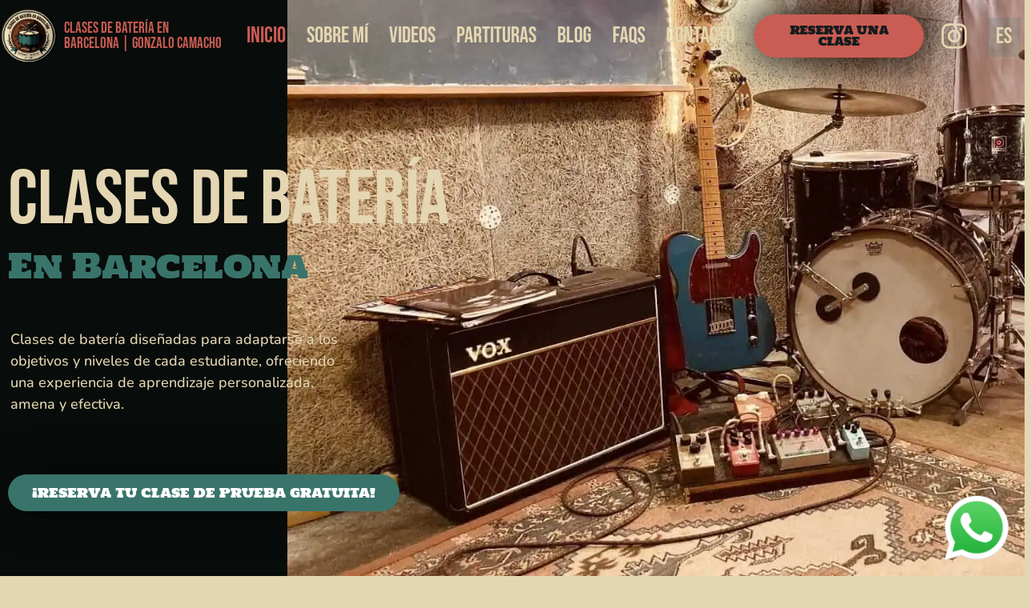

--- FILE ---
content_type: text/html; charset=UTF-8
request_url: https://clasesdebateriagonzalocamacho.com/
body_size: 114891
content:
<!doctype html><html lang="es"><head><script data-no-optimize="1">var litespeed_docref=sessionStorage.getItem("litespeed_docref");litespeed_docref&&(Object.defineProperty(document,"referrer",{get:function(){return litespeed_docref}}),sessionStorage.removeItem("litespeed_docref"));</script> <meta charset="UTF-8"><meta name="viewport" content="width=device-width, initial-scale=1"><link rel="profile" href="https://gmpg.org/xfn/11"><meta name='robots' content='index, follow, max-image-preview:large, max-snippet:-1, max-video-preview:-1' /> <script id="cookie-law-info-gcm-var-js" type="litespeed/javascript">var _ckyGcm={"status":!0,"default_settings":[{"analytics":"denied","advertisement":"denied","functional":"denied","necessary":"granted","ad_user_data":"denied","ad_personalization":"denied","regions":"All"}],"wait_for_update":2000,"url_passthrough":!0,"ads_data_redaction":!1}</script> <script id="cookie-law-info-gcm-js" type="text/javascript" src="https://clasesdebateriagonzalocamacho.com/wp-content/plugins/cookie-law-info/lite/frontend/js/gcm.min.js"></script> <script id="cookieyes" type="litespeed/javascript" data-src="https://cdn-cookieyes.com/client_data/5933c6ed8348c2894e564c7f/script.js"></script><link rel="alternate" href="https://clasesdebateriagonzalocamacho.com/" hreflang="es" /><link rel="alternate" href="https://clasesdebateriagonzalocamacho.com/ca/" hreflang="ca" /><link rel="alternate" href="https://clasesdebateriagonzalocamacho.com/en/" hreflang="en" /><link rel="alternate" href="https://clasesdebateriagonzalocamacho.com/" hreflang="x-default" />
 <script id="google_gtagjs-js-consent-mode-data-layer" type="litespeed/javascript">window.dataLayer=window.dataLayer||[];function gtag(){dataLayer.push(arguments)}
gtag('consent','default',{"ad_personalization":"denied","ad_storage":"denied","ad_user_data":"denied","analytics_storage":"denied","functionality_storage":"denied","security_storage":"denied","personalization_storage":"denied","region":["AT","BE","BG","CH","CY","CZ","DE","DK","EE","ES","FI","FR","GB","GR","HR","HU","IE","IS","IT","LI","LT","LU","LV","MT","NL","NO","PL","PT","RO","SE","SI","SK"],"wait_for_update":500});window._googlesitekitConsentCategoryMap={"statistics":["analytics_storage"],"marketing":["ad_storage","ad_user_data","ad_personalization"],"functional":["functionality_storage","security_storage"],"preferences":["personalization_storage"]};window._googlesitekitConsents={"ad_personalization":"denied","ad_storage":"denied","ad_user_data":"denied","analytics_storage":"denied","functionality_storage":"denied","security_storage":"denied","personalization_storage":"denied","region":["AT","BE","BG","CH","CY","CZ","DE","DK","EE","ES","FI","FR","GB","GR","HR","HU","IE","IS","IT","LI","LT","LU","LV","MT","NL","NO","PL","PT","RO","SE","SI","SK"],"wait_for_update":500}</script> <title>Clases de Batería en Barcelona | 5.0 ⭐ (118) | Gonzalo Camacho</title><meta name="description" content="¿Buscas clases de batería en Barcelona? Método cercano y personalizado con opción de clases en inglés. Todos los niveles. ¡Consulta disponibilidad aquí!" /><link rel="canonical" href="https://clasesdebateriagonzalocamacho.com/" /><meta property="og:locale" content="es_ES" /><meta property="og:locale:alternate" content="ca_ES" /><meta property="og:locale:alternate" content="en_GB" /><meta property="og:type" content="website" /><meta property="og:title" content="Clases de Batería en Barcelona | 5.0 ⭐ (118) | Gonzalo Camacho" /><meta property="og:description" content="¿Buscas clases de batería en Barcelona? Método cercano y personalizado con opción de clases en inglés. Todos los niveles. ¡Consulta disponibilidad aquí!" /><meta property="og:url" content="https://clasesdebateriagonzalocamacho.com/" /><meta property="og:site_name" content="Clases de Batería en Barcelona | Gonzalo Camacho" /><meta property="article:publisher" content="https://www.facebook.com/clasesdebateriabarcelona.gonzalocamacho" /><meta property="article:modified_time" content="2026-01-09T22:46:12+00:00" /><meta property="og:image" content="https://clasesdebateriagonzalocamacho.com/wp-content/uploads/2023/04/CLASES-DE-BATERIA-EN-BARCELONA-LOGO-CUADRADO-REDUCIDO.jpg" /><meta property="og:image:width" content="1024" /><meta property="og:image:height" content="1024" /><meta property="og:image:type" content="image/jpeg" /><meta name="twitter:card" content="summary_large_image" /><link rel='dns-prefetch' href='//www.googletagmanager.com' /><style id='wp-img-auto-sizes-contain-inline-css'>img:is([sizes=auto i],[sizes^="auto," i]){contain-intrinsic-size:3000px 1500px}
/*# sourceURL=wp-img-auto-sizes-contain-inline-css */</style><style id="litespeed-ucss">.ht-ctc-chat{--side:right}@font-face{font-display:swap;font-family:dashicons;src:url(/wp-includes/fonts/dashicons.eot?99ac726223c749443b642ce33df8b800);src:url(/wp-includes/fonts/dashicons.eot?99ac726223c749443b642ce33df8b800#iefix)format("embedded-opentype"),url([data-uri])format("woff"),url(/wp-includes/fonts/dashicons.ttf?99ac726223c749443b642ce33df8b800)format("truetype");font-weight:400;font-style:normal}html{line-height:1.15;-webkit-text-size-adjust:100%}*,:after,:before{box-sizing:border-box}body,button,input{line-height:1.5;margin:0}body{background-color:#fff;color:#333;font-family:-apple-system,BlinkMacSystemFont,Segoe UI,Roboto,Helvetica Neue,Arial,Noto Sans,sans-serif,Apple Color Emoji,Segoe UI Emoji,Segoe UI Symbol,Noto Color Emoji;font-size:1rem;font-weight:400;-webkit-font-smoothing:antialiased;-moz-osx-font-smoothing:grayscale}h1,h2,h3,h4{color:inherit;font-family:inherit;font-weight:500;line-height:1.2;margin-block-end:1rem;margin-block-start:.5rem}h1{font-size:2.5rem}h2{font-size:2rem}h3{font-size:1.75rem}h4{font-size:1.5rem}p{margin-block-end:.9rem;margin-block-start:0}pre{font-family:monospace,monospace;font-size:1em;white-space:pre-wrap}a{background-color:#fff0;color:#c36;text-decoration:none}a:active,a:hover{color:#336}strong{font-weight:bolder}img{border-style:none;height:auto;max-width:100%}template{display:none}@media print{*,:after,:before{background:0 0!important;box-shadow:none!important;color:#000!important;text-shadow:none!important}a,a:visited{text-decoration:underline}a[href]:after{content:" ("attr(href)")"}a[href^="#"]:after{content:""}pre{white-space:pre-wrap!important;border:1px solid #ccc}img,pre{-moz-column-break-inside:avoid;break-inside:avoid}h2,h3,p{orphans:3;widows:3}h2,h3{-moz-column-break-after:avoid;break-after:avoid}}label{display:inline-block;line-height:1;vertical-align:middle}button,input{font-family:inherit;overflow:visible}input{font-size:1rem}input[type=search]{border:1px solid #666;border-radius:3px;padding:.5rem 1rem;transition:all .3s;width:100%}input[type=search]:focus{border-color:#333}button{text-transform:none}[type=submit],button{-webkit-appearance:button;width:auto;background-color:#fff0;border:1px solid #c36;border-radius:3px;color:#c36;display:inline-block;font-size:1rem;font-weight:400;padding:.5rem 1rem;text-align:center;transition:all .3s;-webkit-user-select:none;-moz-user-select:none;user-select:none;white-space:nowrap}[type=submit]:focus:not(:focus-visible),button:focus:not(:focus-visible){outline:0}[type=submit]:focus,[type=submit]:hover,button:focus,button:hover{background-color:#c36;color:#fff;text-decoration:none}[type=submit]:not(:disabled),button:not(:disabled){cursor:pointer}[type=search]{-webkit-appearance:textfield;outline-offset:-2px}[type=search]::-webkit-search-decoration{-webkit-appearance:none}::-webkit-file-upload-button{-webkit-appearance:button;font:inherit}li,ul{background:#fff0;border:0;font-size:100%;margin-block-end:0;margin-block-start:0;outline:0;vertical-align:baseline}.page-content a{text-decoration:underline}.screen-reader-text{position:absolute!important;word-wrap:normal!important}.screen-reader-text:focus{background-color:#eee;clip:auto!important;clip-path:none;color:#333;display:block;font-size:1rem;height:auto;left:5px;line-height:normal;padding:12px 24px;text-decoration:none;top:5px;width:auto;z-index:100000}:root{--direction-multiplier:1}.elementor-screen-only{position:absolute}.elementor-screen-only,.screen-reader-text{height:1px;margin:-1px;overflow:hidden;padding:0;top:-10000em;width:1px;clip:rect(0,0,0,0);border:0}.elementor-clearfix:after{clear:both;content:"";display:block;height:0;width:0}.elementor *,.elementor :after,.elementor :before{box-sizing:border-box}.elementor a{box-shadow:none;text-decoration:none}.elementor img{border:0;border-radius:0;box-shadow:none;height:auto;max-width:100%}.elementor iframe{border:0;line-height:1;margin:0;max-width:100%;width:100%}.elementor .elementor-background-overlay{inset:0;position:absolute}.elementor-widget-wrap .elementor-element.elementor-widget__width-initial{max-width:100%}@media (max-width:1024px){.elementor-widget-wrap .elementor-element.elementor-widget-tablet__width-initial{max-width:100%}}@media (max-width:767px){.elementor-widget-wrap .elementor-element.elementor-widget-mobile__width-initial{max-width:100%}}.elementor-element{--flex-direction:initial;--flex-wrap:initial;--justify-content:initial;--align-items:initial;--align-content:initial;--gap:initial;--flex-basis:initial;--flex-grow:initial;--flex-shrink:initial;--order:initial;--align-self:initial;align-self:var(--align-self);flex-basis:var(--flex-basis);flex-grow:var(--flex-grow);flex-shrink:var(--flex-shrink);order:var(--order)}.elementor-element:where(.elementor-widget){align-content:var(--align-content);align-items:var(--align-items);flex-direction:var(--flex-direction);flex-wrap:var(--flex-wrap);gap:var(--row-gap) var(--column-gap);justify-content:var(--justify-content)}.elementor-align-center{text-align:center}.elementor-align-left{text-align:left}.elementor-align-center .elementor-button,.elementor-align-left .elementor-button{width:auto}@media (max-width:767px){.elementor-mobile-align-center{text-align:center}.elementor-mobile-align-center .elementor-button{width:auto}}:root{--page-title-display:block}.elementor-section{position:relative}.elementor-section .elementor-container{display:flex;margin-inline:auto;position:relative}@media (max-width:1024px){.elementor-section .elementor-container{flex-wrap:wrap}}.elementor-widget-wrap{align-content:flex-start;flex-wrap:wrap;position:relative;width:100%}.elementor:not(.elementor-bc-flex-widget) .elementor-widget-wrap{display:flex}.elementor-widget-wrap>.elementor-element{width:100%}.elementor-widget{position:relative}.elementor-widget:not(:last-child){margin-block-end:var(--kit-widget-spacing,20px)}.elementor-widget:not(:last-child).elementor-widget__width-initial{margin-block-end:0}.elementor-column{display:flex;min-height:1px;position:relative}.elementor-column-gap-default>.elementor-column>.elementor-element-populated{padding:10px}.elementor-inner-section .elementor-column-gap-no .elementor-element-populated{padding:0}@media (min-width:768px){.elementor-column.elementor-col-16{width:16.666%}.elementor-column.elementor-col-25{width:25%}.elementor-column.elementor-col-33{width:33.333%}.elementor-column.elementor-col-50{width:50%}.elementor-column.elementor-col-100{width:100%}}@media (max-width:767px){.elementor-column{width:100%}}.elementor-grid{display:grid;grid-column-gap:var(--grid-column-gap);grid-row-gap:var(--grid-row-gap)}.elementor-grid .elementor-grid-item{min-width:0}.elementor-grid-0 .elementor-grid{display:inline-block;margin-block-end:calc(-1*var(--grid-row-gap));width:100%;word-spacing:var(--grid-column-gap)}.elementor-grid-0 .elementor-grid .elementor-grid-item{display:inline-block;margin-block-end:var(--grid-row-gap);word-break:break-word}.elementor-grid-1 .elementor-grid{grid-template-columns:repeat(1,1fr)}@media (prefers-reduced-motion:no-preference){html{scroll-behavior:smooth}}.elementor-element:where(:not(.e-con)):where(:not(.e-div-block-base)) .elementor-widget-container,.elementor-element:where(:not(.e-con)):where(:not(.e-div-block-base)):not(:has(.elementor-widget-container)){transition:background .3s,border .3s,border-radius .3s,box-shadow .3s,transform var(--e-transform-transition-duration,.4s)}.elementor-heading-title{line-height:1;margin:0;padding:0}.elementor-button{background-color:#69727d;border-radius:3px;color:#fff;display:inline-block;fill:#fff;font-size:15px;line-height:1;padding:12px 24px;text-align:center;transition:all .3s}.elementor-button:focus,.elementor-button:hover,.elementor-button:visited{color:#fff}.elementor-button-content-wrapper{display:flex;flex-direction:row;gap:5px;justify-content:center}.elementor-button-icon{align-items:center;display:flex}.elementor-button-icon svg{height:auto;width:1em}.elementor-button-icon .e-font-icon-svg{height:1em}.elementor-button-text,.elementor-icon,.elementor-widget-image a{display:inline-block}.elementor-button.elementor-size-md{border-radius:4px;font-size:16px;padding:15px 30px}.elementor-button.elementor-size-lg{border-radius:5px;font-size:18px;padding:20px 40px}.elementor-button span{text-decoration:inherit}.elementor-icon{color:#69727d;font-size:50px;line-height:1;text-align:center;transition:all .3s}.elementor-icon:hover{color:#69727d}.elementor-icon svg{display:block;height:1em;position:relative;width:1em}.elementor-icon svg:before{left:50%;position:absolute;transform:translateX(-50%)}.elementor-shape-rounded .elementor-icon{border-radius:10%}.elementor-shape-circle .elementor-icon{border-radius:50%}@media (prefers-reduced-motion:reduce){html *{transition-delay:0s!important;transition-duration:0s!important}}@media (max-width:767px){.elementor .elementor-hidden-mobile{display:none}}.elementor-kit-5{--e-global-color-primary:#E4D6B2;--e-global-color-secondary:#39746B2B;--e-global-color-text:#141B1D;--e-global-color-accent:#39746B;--e-global-color-7d4eb8b:#C95C53;--e-global-color-7641c65:#7A201D;--e-global-color-d32319c:#CC2B2B;--e-global-typography-primary-font-family:"Bebas Neue";--e-global-typography-primary-font-size:48px;--e-global-typography-primary-font-weight:600;--e-global-typography-secondary-font-family:"Roboto Slab";--e-global-typography-secondary-font-weight:400;--e-global-typography-text-font-family:"Nunito";--e-global-typography-text-font-size:18px;--e-global-typography-text-font-weight:500;--e-global-typography-accent-font-family:"Holtwood One SC";--e-global-typography-accent-font-weight:500;background-color:var(--e-global-color-primary)}.elementor-kit-5 .elementor-button,.elementor-kit-5 button{background-color:var(--e-global-color-accent);color:#fff;box-shadow:0 0 10px 0 rgb(0 0 0/.5)}.elementor-kit-5 .elementor-button:focus,.elementor-kit-5 .elementor-button:hover,.elementor-kit-5 button:focus,.elementor-kit-5 button:hover{background-color:var(--e-global-color-7d4eb8b);color:var(--e-global-color-text)}.elementor-kit-5 h2,.elementor-kit-5 h3,.elementor-kit-5 h4{color:var(--e-global-color-text);font-family:"Bebas Neue",Sans-serif;font-size:48px;font-weight:600}.elementor-kit-5 h3,.elementor-kit-5 h4{font-size:35px;font-weight:100}.elementor-kit-5 h4{font-size:25px}.elementor-section.elementor-section-boxed>.elementor-container{max-width:1370px}.elementor-widget:not(:last-child){margin-block-end:20px}.elementor-element{--widgets-spacing:20px 20px;--widgets-spacing-row:20px;--widgets-spacing-column:20px}@media (max-width:1024px){.elementor-section.elementor-section-boxed>.elementor-container{max-width:1024px}}@media (max-width:767px){.elementor-section.elementor-section-boxed>.elementor-container{max-width:767px}}.elementor-widget-image{text-align:center}.elementor-widget-image img{display:inline-block;vertical-align:middle}.elementor-widget-heading .elementor-heading-title[class*=elementor-size-]>a{color:inherit;font-size:inherit;line-height:inherit}.elementor-item:after,.elementor-item:before{display:block;position:absolute;transition:.3s;transition-timing-function:cubic-bezier(.58,.3,.005,1)}.elementor-item:not(:hover):not(:focus):not(.elementor-item-active):not(.highlighted):after,.elementor-item:not(:hover):not(:focus):not(.elementor-item-active):not(.highlighted):before{opacity:0}.elementor-item-active:after,.elementor-item-active:before,.elementor-item:focus:after,.elementor-item:focus:before,.elementor-item:hover:after,.elementor-item:hover:before{transform:scale(1)}.e--pointer-underline .elementor-item:after,.e--pointer-underline .elementor-item:before{background-color:#3f444b;height:3px;left:0;width:100%;z-index:2}.e--pointer-underline .elementor-item:after{bottom:0;content:""}.e--pointer-background .elementor-item:after,.e--pointer-background .elementor-item:before{content:"";transition:.3s}.e--pointer-background .elementor-item:before{background:#3f444b;inset:0;z-index:-1}.e--pointer-background .elementor-item-active,.e--pointer-background .elementor-item:focus,.e--pointer-background .elementor-item:hover{color:#fff}.e--pointer-background.e--animation-none,.e--pointer-background.e--animation-none .elementor-item,.e--pointer-background.e--animation-none .elementor-item:after,.e--pointer-background.e--animation-none .elementor-item:before,.e--pointer-background.e--animation-none .elementor-item:focus,.e--pointer-background.e--animation-none .elementor-item:hover,.e--pointer-background.e--animation-none:after,.e--pointer-background.e--animation-none:before,.e--pointer-background.e--animation-none:focus,.e--pointer-background.e--animation-none:hover{transition-duration:0s}.elementor-nav-menu--main .elementor-nav-menu a{transition:.4s}.elementor-nav-menu--main .elementor-nav-menu a,.elementor-nav-menu--main .elementor-nav-menu a:focus,.elementor-nav-menu--main .elementor-nav-menu a:hover{padding:13px 20px}.elementor-nav-menu--layout-horizontal,.elementor-nav-menu--layout-horizontal .elementor-nav-menu>li{display:flex}.elementor-nav-menu--layout-horizontal .elementor-nav-menu{display:flex;flex-wrap:wrap}.elementor-nav-menu--layout-horizontal .elementor-nav-menu a{flex-grow:1;white-space:nowrap}.elementor-nav-menu--layout-horizontal .elementor-nav-menu>li:not(:first-child)>a{margin-inline-start:var(--e-nav-menu-horizontal-menu-item-margin)}.elementor-nav-menu--layout-horizontal .elementor-nav-menu>li:not(:last-child)>a{margin-inline-end:var(--e-nav-menu-horizontal-menu-item-margin)}.elementor-nav-menu--layout-horizontal .elementor-nav-menu>li:not(:last-child):after{align-self:center;border-color:var(--e-nav-menu-divider-color,#000);border-left-style:var(--e-nav-menu-divider-style,solid);border-left-width:var(--e-nav-menu-divider-width,2px);content:var(--e-nav-menu-divider-content,none);height:var(--e-nav-menu-divider-height,35%)}.elementor-nav-menu__align-start .elementor-nav-menu{justify-content:flex-start;margin-inline-end:auto}.elementor-nav-menu__align-start .elementor-nav-menu--layout-vertical>ul>li>a{justify-content:flex-start}.elementor-nav-menu__align-center .elementor-nav-menu{justify-content:center;margin-inline-end:auto;margin-inline-start:auto}.elementor-widget-nav-menu .elementor-widget-container,.elementor-widget-nav-menu:not(:has(.elementor-widget-container)):not([class*=elementor-hidden-]){display:flex;flex-direction:column}.elementor-nav-menu,.elementor-nav-menu li{display:block;line-height:normal;list-style:none;margin:0;padding:0;-webkit-tap-highlight-color:transparent;position:relative}.elementor-nav-menu{z-index:2}.elementor-nav-menu:after{clear:both;content:" ";display:block;font:0/0 serif;height:0;overflow:hidden;visibility:hidden}.elementor-nav-menu li{border-width:0}.elementor-nav-menu a{position:relative;align-items:center;display:flex}.elementor-nav-menu a,.elementor-nav-menu a:focus,.elementor-nav-menu a:hover{line-height:20px;padding:10px 20px}.elementor-nav-menu--dropdown .elementor-item.elementor-item-active,.elementor-nav-menu--dropdown .elementor-item:focus,.elementor-nav-menu--dropdown .elementor-item:hover{background-color:#3f444b;color:#fff}.elementor-menu-toggle{align-items:center;background-color:rgba(0,0,0,.05);border:0 solid;border-radius:3px;color:#33373d;cursor:pointer;display:flex;font-size:var(--nav-menu-icon-size,22px);justify-content:center;padding:.25em}.elementor-menu-toggle:not(.elementor-active) .elementor-menu-toggle__icon--close{display:none}.elementor-menu-toggle .e-font-icon-svg{fill:#33373d;height:1em;width:1em}.elementor-menu-toggle svg{height:auto;width:1em;fill:var(--nav-menu-icon-color,currentColor)}.elementor-nav-menu--dropdown{background-color:#fff;font-size:13px}.elementor-nav-menu--dropdown-none .elementor-nav-menu--dropdown{display:none}.elementor-nav-menu--dropdown.elementor-nav-menu__container{margin-top:10px;overflow-x:hidden;overflow-y:auto;transform-origin:top;transition:max-height .3s,transform .3s}.elementor-nav-menu--dropdown a{color:#33373d}.elementor-nav-menu__text-align-center .elementor-nav-menu--dropdown .elementor-nav-menu a{justify-content:center}.elementor-nav-menu--toggle{--menu-height:100vh}.elementor-nav-menu--toggle .elementor-menu-toggle:not(.elementor-active)+.elementor-nav-menu__container{max-height:0;overflow:hidden;transform:scaleY(0)}.elementor-nav-menu--stretch .elementor-nav-menu__container.elementor-nav-menu--dropdown{position:absolute;z-index:9997}@media (max-width:1024px){.elementor-nav-menu--dropdown-tablet .elementor-nav-menu--main{display:none}}@media (min-width:1025px){.elementor-nav-menu--dropdown-tablet .elementor-menu-toggle,.elementor-nav-menu--dropdown-tablet .elementor-nav-menu--dropdown{display:none}.elementor-nav-menu--dropdown-tablet nav.elementor-nav-menu--dropdown.elementor-nav-menu__container{overflow-y:hidden}}.elementor-animation-shrink{transition-duration:.3s;transition-property:transform}.elementor-animation-shrink:active,.elementor-animation-shrink:focus,.elementor-animation-shrink:hover{transform:scale(.9)}.elementor-widget-social-icons.elementor-grid-0 .elementor-widget-container{font-size:0;line-height:1}.elementor-widget-social-icons:not(.elementor-grid-0):not(.elementor-grid-tablet-0):not(.elementor-grid-mobile-0) .elementor-grid{display:inline-grid}.elementor-widget-social-icons .elementor-grid{grid-column-gap:var(--grid-column-gap,5px);grid-row-gap:var(--grid-row-gap,5px);grid-template-columns:var(--grid-template-columns);justify-content:var(--justify-content,center);justify-items:var(--justify-content,center)}.elementor-icon.elementor-social-icon{font-size:var(--icon-size,25px);height:calc(var(--icon-size, 25px) + 2*var(--icon-padding, .5em));line-height:var(--icon-size,25px);width:calc(var(--icon-size, 25px) + 2*var(--icon-padding, .5em))}.elementor-social-icon{--e-social-icon-icon-color:#fff;align-items:center;background-color:#69727d;cursor:pointer;display:inline-flex;justify-content:center;text-align:center}.elementor-social-icon svg{fill:var(--e-social-icon-icon-color)}.elementor-social-icon:last-child{margin:0}.elementor-social-icon:hover{color:#fff;opacity:.9}.elementor-social-icon-facebook{background-color:#3b5998}.elementor-social-icon-instagram{background-color:#262626}.elementor-social-icon-linkedin{background-color:#0077b5}.elementor-social-icon-whatsapp{background-color:#25d366}.elementor-column .elementor-spacer-inner{height:var(--spacer-size)}.elementor-search-form{display:block;transition:.2s}.elementor-search-form .e-font-icon-svg-container{align-items:center;display:flex;height:100%;justify-content:center;width:100%}.elementor-search-form button,.elementor-search-form input[type=search]{-webkit-appearance:none;-moz-appearance:none;background:0 0;border:0;display:inline-block;font-size:15px;line-height:1;margin:0;min-width:0;padding:0;vertical-align:middle;white-space:normal}.elementor-search-form button:focus,.elementor-search-form input[type=search]:focus{color:inherit;outline:0}.elementor-search-form button{background-color:#69727d;border-radius:0;color:#fff;font-size:var(--e-search-form-submit-icon-size,16px)}.elementor-search-form__container{border:0 solid transparent;display:flex;min-height:50px;overflow:hidden;transition:.2s}.elementor-search-form__container:not(.elementor-search-form--full-screen){background:#f1f2f3}.elementor-search-form__input{color:#3f444b;flex-basis:100%;transition:color .2s}.elementor-search-form__input::-moz-placeholder{color:inherit;font-family:inherit;opacity:.6}.elementor-search-form__input::placeholder{color:inherit;font-family:inherit;opacity:.6}.elementor-search-form__submit{font-size:var(--e-search-form-submit-icon-size,16px);transition:color .2s,background .2s}.elementor-search-form__submit svg{fill:var(--e-search-form-submit-text-color,#fff);height:var(--e-search-form-submit-icon-size,16px);width:var(--e-search-form-submit-icon-size,16px)}.elementor-search-form .elementor-search-form__submit,.elementor-search-form .elementor-search-form__submit:hover{border:0;border-radius:0;color:var(--e-search-form-submit-text-color,#fff)}.cpel-switcher__nav{--cpel-switcher-space:0;display:block}.cpel-switcher__nav .cpel-switcher__list{display:flex;list-style:none;margin:0;padding:0;line-height:normal;-webkit-tap-highlight-color:transparent}.cpel-switcher__nav a{display:inline-block;text-decoration:none;white-space:nowrap}.cpel-switcher--layout-dropdown{--rotate:0deg;--langs:5}.cpel-switcher--layout-dropdown .cpel-switcher__nav{display:inline-block;position:relative;-webkit-user-select:none;-moz-user-select:none;user-select:none}.cpel-switcher--layout-dropdown .cpel-switcher__toggle{position:relative}.cpel-switcher--layout-dropdown .cpel-switcher__toggle:after{content:"";position:absolute;z-index:2;top:0;right:0;bottom:0;width:100%;cursor:pointer}.cpel-switcher--layout-dropdown.cpel-switcher--align-center .elementor-widget-container{text-align:center}.cpel-switcher--layout-dropdown .cpel-switcher__list{position:absolute;z-index:10;top:100%;display:flex;flex-direction:column;justify-content:flex-end;min-width:100%;max-height:0;overflow:hidden;transition:max-height .3s ease-out}.cpel-switcher--layout-dropdown .cpel-switcher__lang{width:100%}.cpel-switcher--layout-dropdown .cpel-switcher__lang a{display:block;text-align:left}@media (pointer:fine){.cpel-switcher--drop-on-hover .cpel-switcher__nav:hover .cpel-switcher__toggle:after{width:min(33%,2.5em)}.cpel-switcher--drop-on-hover .cpel-switcher__nav:hover .cpel-switcher__list{max-height:calc(100%*var(--langs));transition:max-height .4s ease-in}}.cpel-switcher--align-center .cpel-switcher__list{align-items:center}.cpel-switcher__lang{margin:0}.cpel-switcher__code{display:inline-block;vertical-align:middle;text-decoration:inherit}.elementor-ribbon{height:150px;inset-block-start:0;inset-inline:auto 0;overflow:hidden;position:absolute;transform:rotate(90deg);width:150px;z-index:1}.elementor-ribbon-inner{background:#000;font-size:13px;font-weight:800;left:0;line-height:2;margin-block-start:35px;text-align:center;text-transform:uppercase;transform:translateY(-50%) translateX(-50%) translateX(35px) rotate(-45deg);width:200%}.elementor-price-table{text-align:center}.elementor-price-table .elementor-price-table__header{background:var(--e-price-table-header-background-color,#555);padding:20px 0}.elementor-price-table .elementor-price-table__heading{color:#fff;font-size:24px;font-weight:600;line-height:1.2;margin:0;padding:0}.elementor-price-table .elementor-price-table__subheading{color:#fff;font-size:13px;font-weight:400}.elementor-price-table .elementor-price-table__original-price{align-self:center;font-size:.5em;font-weight:400;line-height:1;margin-inline-end:15px;text-decoration:line-through}.elementor-price-table .elementor-price-table__original-price .elementor-price-table__currency{font-size:1em;margin:0}.elementor-price-table .elementor-price-table__price{align-items:center;color:#555;display:flex;flex-direction:row;flex-wrap:wrap;font-size:65px;font-weight:800;justify-content:center;padding:40px 0}.elementor-price-table .elementor-price-table__price .elementor-typo-excluded{font-size:medium;font-style:normal;font-weight:400;letter-spacing:normal;line-height:normal;text-transform:none}.elementor-price-table .elementor-price-table__integer-part{line-height:.8}.elementor-price-table .elementor-price-table__currency{font-size:.3em;line-height:1;margin-inline-end:3px}.elementor-price-table .elementor-price-table__features-list{color:var(--e-price-table-features-list-color);line-height:1;list-style-type:none;margin:0;padding:0}.elementor-price-table .elementor-price-table__features-list li{font-size:14px;line-height:1;margin:0;padding:0}.elementor-price-table .elementor-price-table__features-list li .elementor-price-table__feature-inner{margin-inline:15px}.elementor-price-table .elementor-price-table__footer{padding:30px 0}.elementor-price-table .elementor-price-table__additional_info{font-size:13px;line-height:1.4;margin:0}.elementor-widget-price-table .elementor-widget-container{background-color:#f9fafa;overflow:hidden}.elementor-shape{direction:ltr;left:0;line-height:0;overflow:hidden;position:absolute;width:100%}.elementor-shape-top{top:-1px}.elementor-shape-bottom{bottom:-1px}.elementor-shape-bottom:not([data-negative=true]) svg{z-index:-1}.elementor-shape[data-negative=false].elementor-shape-bottom{transform:rotate(180deg)}.elementor-shape svg{display:block;left:50%;position:relative;transform:translateX(-50%);width:calc(100% + 1.3px)}.elementor-shape .elementor-shape-fill{fill:#fff;transform:rotateY(0deg);transform-origin:center}.elementor-tab-title a{color:inherit}.elementor-toggle{text-align:start}.elementor-toggle .elementor-tab-title{border-block-end:1px solid #d5d8dc;cursor:pointer;font-weight:700;line-height:1;margin:0;outline:0;padding:15px}.elementor-toggle .elementor-tab-title .elementor-toggle-icon{display:inline-block;width:1em}.elementor-toggle .elementor-tab-title .elementor-toggle-icon svg{height:1em;margin-inline-start:-5px;width:1em}.elementor-toggle .elementor-tab-title .elementor-toggle-icon.elementor-toggle-icon-right{float:right;text-align:right}.elementor-toggle .elementor-tab-title .elementor-toggle-icon .elementor-toggle-icon-closed{display:block}.elementor-toggle .elementor-tab-title .elementor-toggle-icon .elementor-toggle-icon-opened{display:none}.elementor-toggle .elementor-tab-content{border-block-end:1px solid #d5d8dc;display:none;padding:15px}@media (max-width:767px){.elementor-toggle .elementor-tab-title{padding:12px}.elementor-toggle .elementor-tab-content{padding:12px 10px}}.elementor-widget-video .elementor-widget-container{overflow:hidden;transform:translateZ(0)}.elementor-widget-video .elementor-wrapper{aspect-ratio:var(--video-aspect-ratio)}.elementor-15 .elementor-element.elementor-element-9ccbe1a:not(.elementor-motion-effects-element-type-background){background-color:#080c0a;background-image:url(https://clasesdebateriagonzalocamacho.com/wp-content/uploads/2025/08/FOTO-PORTADA-Clases-de-Bateria-en-Barcelona.webp);background-position:359px 0;background-repeat:no-repeat;background-size:contain}.elementor-15 .elementor-element.elementor-element-9ccbe1a>.elementor-background-overlay{background-color:#fff0;background-image:linear-gradient(270deg,#080c0a54 26%,#080c0a 69%);opacity:1;transition:background .3s,border-radius .3s,opacity .3s}.elementor-15 .elementor-element.elementor-element-9ccbe1a{transition:background .3s,border .3s,border-radius .3s,box-shadow .3s;margin-top:-90px;margin-bottom:0;padding:0}.elementor-15 .elementor-element.elementor-element-e373f5d>.elementor-element-populated>.elementor-background-overlay{background-color:#fff0;opacity:1;transition:background .3s,border-radius .3s,opacity .3s}.elementor-15 .elementor-element.elementor-element-e373f5d>.elementor-element-populated{transition:background .3s,border .3s,border-radius .3s,box-shadow .3s;margin:0;--e-column-margin-right:0px;--e-column-margin-left:0px;padding:0}.elementor-15 .elementor-element.elementor-element-f9c0b30{margin-top:60px;margin-bottom:0}.elementor-15 .elementor-element.elementor-element-6d9810e>.elementor-element-populated{margin:55px 0 140px;--e-column-margin-right:0px;--e-column-margin-left:0px}.elementor-15 .elementor-element.elementor-element-df580d2>.elementor-widget-container{margin:85px 0 0;padding:0}.elementor-15 .elementor-element.elementor-element-df580d2 .elementor-heading-title{font-family:"Bebas Neue",Sans-serif;font-size:96px;font-weight:400;line-height:81px;letter-spacing:-.5px}.elementor-15 .elementor-element.elementor-element-e498eca>.elementor-widget-container{margin:0;padding:0}.elementor-15 .elementor-element.elementor-element-e498eca .elementor-heading-title{font-family:"Holtwood One SC",Sans-serif;font-size:42px;font-weight:500;letter-spacing:-.5px;color:var(--e-global-color-accent)}.elementor-15 .elementor-element.elementor-element-0ae9043{width:var(--container-widget-width,34.237%);max-width:34.237%;--container-widget-width:34.237%;--container-widget-flex-grow:0;text-align:start;font-family:"Nunito",Sans-serif;font-size:18px;font-weight:500;color:var(--e-global-color-primary)}.elementor-15 .elementor-element.elementor-element-0ae9043>.elementor-widget-container{margin:38px 0 0 3px}.elementor-widget-price-table .elementor-price-table__button{background-color:var(--e-global-color-accent)}.elementor-15 .elementor-element.elementor-element-c9c4206 .elementor-button{background-color:var(--e-global-color-accent);font-family:var(--e-global-typography-accent-font-family),Sans-serif;font-weight:var(--e-global-typography-accent-font-weight);fill:#fff;color:#fff;box-shadow:0 0 53px 0 rgb(0 0 0/.5);border-style:solid;border-width:0;border-radius:26px 26px 26px 26px}.elementor-15 .elementor-element.elementor-element-c9c4206 .elementor-button:focus,.elementor-15 .elementor-element.elementor-element-c9c4206 .elementor-button:hover{background-color:var(--e-global-color-7d4eb8b);color:var(--e-global-color-text)}.elementor-15 .elementor-element.elementor-element-c9c4206>.elementor-widget-container{margin:60px 0 0;border-radius:0 0 0 0}.elementor-15 .elementor-element.elementor-element-179075b:not(.elementor-motion-effects-element-type-background){background-color:var(--e-global-color-primary)}.elementor-15 .elementor-element.elementor-element-179075b{transition:background .3s,border .3s,border-radius .3s,box-shadow .3s;margin-top:0;margin-bottom:0;padding:25px 0 75px}.elementor-15 .elementor-element.elementor-element-1117e3b0 a,.elementor-15 .elementor-element.elementor-element-179075b a,.elementor-15 .elementor-element.elementor-element-f1c2635 a{color:var(--e-global-color-7d4eb8b)}.elementor-15 .elementor-element.elementor-element-1117e3b0 a:hover,.elementor-15 .elementor-element.elementor-element-179075b a:hover,.elementor-15 .elementor-element.elementor-element-f1c2635 a:hover{color:var(--e-global-color-7641c65)}.elementor-15 .elementor-element.elementor-element-62ec5f0.elementor-column>.elementor-widget-wrap,.elementor-15 .elementor-element.elementor-element-a3c5ae8.elementor-column>.elementor-widget-wrap{justify-content:center}.elementor-15 .elementor-element.elementor-element-62ec5f0>.elementor-element-populated{margin:50px 0 0;--e-column-margin-right:0px;--e-column-margin-left:0px}.elementor-15 .elementor-element.elementor-element-f4ad8ec>.elementor-widget-container{margin:0;padding:0;box-shadow:0 0 10px 3px rgb(0 0 0/.5)}.elementor-15 .elementor-element.elementor-element-a3c5ae8>.elementor-element-populated{margin:50px 0 0;--e-column-margin-right:0px;--e-column-margin-left:0px}.elementor-15 .elementor-element.elementor-element-a40108a,.elementor-15 .elementor-element.elementor-element-a8bd401{width:var(--container-widget-width,90%);max-width:90%;--container-widget-width:90%;--container-widget-flex-grow:0}.elementor-15 .elementor-element.elementor-element-a8bd401>.elementor-widget-container{margin:0 0 25px}.elementor-15 .elementor-element.elementor-element-a8bd401 .elementor-heading-title{font-family:"Bebas Neue",Sans-serif;font-size:48px;font-weight:600;color:var(--e-global-color-text)}.elementor-15 .elementor-element.elementor-element-a40108a{font-family:var(--e-global-typography-text-font-family),Sans-serif;font-size:var(--e-global-typography-text-font-size);font-weight:var(--e-global-typography-text-font-weight)}.elementor-15 .elementor-element.elementor-element-a40108a>.elementor-widget-container{margin:0}.elementor-15 .elementor-element.elementor-element-f450c0a .elementor-button{background-color:#39746b;font-family:var(--e-global-typography-accent-font-family),Sans-serif;font-weight:var(--e-global-typography-accent-font-weight);fill:#fff;color:#fff;box-shadow:0 0 53px 0 rgb(0 0 0/.5);border-style:solid;border-width:0;border-color:var(--e-global-color-secondary);border-radius:5px 5px 5px 5px;padding:13px 21px}.elementor-15 .elementor-element.elementor-element-f450c0a .elementor-button:focus,.elementor-15 .elementor-element.elementor-element-f450c0a .elementor-button:hover{background-color:var(--e-global-color-7d4eb8b);color:var(--e-global-color-text)}.elementor-15 .elementor-element.elementor-element-f450c0a{width:var(--container-widget-width,90%);max-width:90%;--container-widget-width:90%;--container-widget-flex-grow:0}.elementor-15 .elementor-element.elementor-element-f450c0a>.elementor-widget-container{margin:25px 0 0;border-radius:0 0 0 0}.elementor-15 .elementor-element.elementor-element-f450c0a .elementor-button-content-wrapper{flex-direction:row-reverse}.elementor-15 .elementor-element.elementor-element-f450c0a .elementor-button .elementor-button-content-wrapper{gap:11px}.elementor-15 .elementor-element.elementor-element-f450c0a .elementor-button:focus svg,.elementor-15 .elementor-element.elementor-element-f450c0a .elementor-button:hover svg{fill:var(--e-global-color-text)}.elementor-15 .elementor-element.elementor-element-c5c6dc3:not(.elementor-motion-effects-element-type-background){background-color:var(--e-global-color-secondary)}.elementor-15 .elementor-element.elementor-element-c5c6dc3{transition:background .3s,border .3s,border-radius .3s,box-shadow .3s}.elementor-15 .elementor-element.elementor-element-c5c6dc3>.elementor-shape-bottom .elementor-shape-fill,.elementor-15 .elementor-element.elementor-element-c5c6dc3>.elementor-shape-top .elementor-shape-fill,.elementor-widget-toggle .elementor-toggle-icon svg{fill:var(--e-global-color-primary)}.elementor-15 .elementor-element.elementor-element-c5c6dc3>.elementor-shape-top svg{width:calc(100% + 1.3px);height:14px}.elementor-15 .elementor-element.elementor-element-c5c6dc3>.elementor-shape-bottom svg{width:calc(159% + 1.3px);height:16px}.elementor-15 .elementor-element.elementor-element-8334051>.elementor-widget-container{margin:75px 0 0}.elementor-15 .elementor-element.elementor-element-8334051{text-align:center}.elementor-15 .elementor-element.elementor-element-8334051 .elementor-heading-title{font-family:"Bebas Neue",Sans-serif;font-size:48px;font-weight:600;color:var(--e-global-color-text)}.elementor-15 .elementor-element.elementor-element-fb99c59{margin-top:50px;margin-bottom:25px}.elementor-15 .elementor-element.elementor-element-ef89c82>.elementor-element-populated{margin:0 0 55px;--e-column-margin-right:0px;--e-column-margin-left:0px;padding:15px}.elementor-widget-price-table{--e-price-table-header-background-color:var( --e-global-color-secondary )}.elementor-widget-price-table .elementor-price-table__original-price{color:var(--e-global-color-secondary)}.elementor-widget-price-table .elementor-price-table__features-list{--e-price-table-features-list-color:var( --e-global-color-text )}.elementor-widget-price-table .elementor-price-table__features-list li:before{border-top-color:var(--e-global-color-text)}.elementor-widget-price-table .elementor-price-table__additional_info{color:var(--e-global-color-text)}.elementor-widget-price-table .elementor-ribbon-inner{background-color:var(--e-global-color-accent)}.elementor-15 .elementor-element.elementor-element-856d610 .elementor-price-table__button:hover{background-color:var(--e-global-color-7d4eb8b);color:var(--e-global-color-text)}.elementor-15 .elementor-element.elementor-element-856d610>.elementor-widget-container{background-color:var(--e-global-color-primary);box-shadow:0 0 10px 0 rgb(0 0 0/.5)}.elementor-15 .elementor-element.elementor-element-7161602,.elementor-15 .elementor-element.elementor-element-856d610,.elementor-15 .elementor-element.elementor-element-f333ef2{--e-price-table-header-background-color:var( --e-global-color-text )}.elementor-15 .elementor-element.elementor-element-856d610 .elementor-price-table__heading{color:#f0ece4;font-family:"Bebas Neue",Sans-serif;font-size:48px;font-weight:600}.elementor-15 .elementor-element.elementor-element-856d610 .elementor-price-table__subheading{font-family:"Nunito",Sans-serif;font-size:14px;font-weight:500}.elementor-15 .elementor-element.elementor-element-856d610 .elementor-price-table__price{padding:40px 40px 40px 9px}.elementor-15 .elementor-element.elementor-element-856d610 .elementor-price-table__currency,.elementor-15 .elementor-element.elementor-element-856d610 .elementor-price-table__integer-part{color:#141b1de6}.elementor-15 .elementor-element.elementor-element-856d610 .elementor-price-table .elementor-price-table__price{font-family:"Bebas Neue",Sans-serif;font-size:48px;font-weight:600}.elementor-15 .elementor-element.elementor-element-856d610 .elementor-price-table__price>.elementor-price-table__currency{font-size:calc(48em/100)}.elementor-15 .elementor-element.elementor-element-856d610 .elementor-price-table__currency{align-self:flex-start}.elementor-15 .elementor-element.elementor-element-856d610 .elementor-price-table__original-price{color:#141b1de6;font-family:"Bebas Neue",Sans-serif;font-size:24px;font-weight:100;align-self:flex-end}.elementor-15 .elementor-element.elementor-element-856d610 .elementor-price-table__features-list li{font-family:"Nunito",Sans-serif;font-size:18px;font-weight:500}.elementor-15 .elementor-element.elementor-element-7161602 .elementor-price-table__features-list li:before,.elementor-15 .elementor-element.elementor-element-856d610 .elementor-price-table__features-list li:before,.elementor-15 .elementor-element.elementor-element-f333ef2 .elementor-price-table__features-list li:before{border-top-style:solid;border-top-color:#ddd;border-top-width:2px;margin-top:15px;margin-bottom:15px}.elementor-15 .elementor-element.elementor-element-856d610 .elementor-price-table__button{color:#fff;font-family:var(--e-global-typography-accent-font-family),Sans-serif;font-weight:var(--e-global-typography-accent-font-weight)}.elementor-15 .elementor-element.elementor-element-856d610 .elementor-price-table__additional_info{font-family:"Nunito",Sans-serif;font-size:14px;font-weight:600;margin:15px 30px 0}.elementor-15 .elementor-element.elementor-element-856d610 .elementor-ribbon-inner{color:#fff}.elementor-15 .elementor-element.elementor-element-e985aee>.elementor-element-populated{margin:0 0 50px;--e-column-margin-right:0px;--e-column-margin-left:0px;padding:15px}.elementor-15 .elementor-element.elementor-element-f333ef2 .elementor-price-table__button:hover{background-color:var(--e-global-color-7d4eb8b);color:var(--e-global-color-text)}.elementor-15 .elementor-element.elementor-element-f333ef2>.elementor-widget-container{background-color:var(--e-global-color-primary);margin:0;padding:0;box-shadow:0 0 10px 0 rgb(0 0 0/.5)}.elementor-15 .elementor-element.elementor-element-f333ef2 .elementor-price-table__heading{color:#f0ece4;font-size:48px}.elementor-15 .elementor-element.elementor-element-f333ef2 .elementor-price-table__subheading{color:#f0ece4;font-family:"Nunito",Sans-serif;font-size:14px;font-weight:500}.elementor-15 .elementor-element.elementor-element-f333ef2 .elementor-price-table__price{padding:40px 49px 40px 0}.elementor-15 .elementor-element.elementor-element-f333ef2 .elementor-price-table__currency,.elementor-15 .elementor-element.elementor-element-f333ef2 .elementor-price-table__integer-part{color:#141b1de6}.elementor-15 .elementor-element.elementor-element-f333ef2 .elementor-price-table .elementor-price-table__price{font-family:"Bebas Neue",Sans-serif;font-size:48px;font-weight:600}.elementor-15 .elementor-element.elementor-element-f333ef2 .elementor-price-table__price>.elementor-price-table__currency{font-size:calc(48em/100)}.elementor-15 .elementor-element.elementor-element-f333ef2 .elementor-price-table__currency{align-self:flex-start}.elementor-15 .elementor-element.elementor-element-f333ef2 .elementor-price-table__original-price{color:#141b1de6;font-family:"Bebas Neue",Sans-serif;font-size:24px;font-weight:100;align-self:flex-end}.elementor-15 .elementor-element.elementor-element-7161602 .elementor-price-table__features-list li,.elementor-15 .elementor-element.elementor-element-f333ef2 .elementor-price-table__features-list li{font-family:"Nunito",Sans-serif;font-size:18px;font-weight:600}.elementor-15 .elementor-element.elementor-element-f333ef2 .elementor-price-table__button{color:#fff;font-family:"Holtwood One SC",Sans-serif;font-weight:500}.elementor-15 .elementor-element.elementor-element-f333ef2 .elementor-price-table__additional_info{font-family:"Nunito",Sans-serif;font-size:14px;font-weight:600;margin:15px 30px 0}.elementor-15 .elementor-element.elementor-element-f333ef2 .elementor-ribbon-inner{color:#f0ece4}.elementor-15 .elementor-element.elementor-element-22bbca2>.elementor-element-populated{margin:0 0 55px;--e-column-margin-right:0px;--e-column-margin-left:0px;padding:15px}.elementor-15 .elementor-element.elementor-element-7161602 .elementor-price-table__button:hover{background-color:var(--e-global-color-7d4eb8b);color:var(--e-global-color-text)}.elementor-15 .elementor-element.elementor-element-7161602>.elementor-widget-container{background-color:var(--e-global-color-primary);box-shadow:0 0 10px 0 rgb(0 0 0/.5)}.elementor-15 .elementor-element.elementor-element-7161602 .elementor-price-table__heading{color:#f0ece4;font-family:"Bebas Neue",Sans-serif;font-size:48px;font-weight:600}.elementor-15 .elementor-element.elementor-element-7161602 .elementor-price-table__subheading{font-family:"Nunito",Sans-serif;font-size:14px;font-weight:500}.elementor-15 .elementor-element.elementor-element-7161602 .elementor-price-table__price{padding:40px 40px 40px 45px}.elementor-15 .elementor-element.elementor-element-7161602 .elementor-price-table__currency,.elementor-15 .elementor-element.elementor-element-7161602 .elementor-price-table__integer-part{color:#141b1de6}.elementor-15 .elementor-element.elementor-element-7161602 .elementor-price-table .elementor-price-table__price{font-family:"Bebas Neue",Sans-serif;font-size:48px}.elementor-15 .elementor-element.elementor-element-7161602 .elementor-price-table__price>.elementor-price-table__currency{font-size:calc(48em/100)}.elementor-15 .elementor-element.elementor-element-7161602 .elementor-price-table__currency{align-self:flex-start}.elementor-15 .elementor-element.elementor-element-7161602 .elementor-price-table__button{color:#fff;font-family:var(--e-global-typography-accent-font-family),Sans-serif;font-weight:var(--e-global-typography-accent-font-weight)}.elementor-15 .elementor-element.elementor-element-7161602 .elementor-price-table__additional_info{font-family:"Nunito",Sans-serif;font-size:14px;font-weight:600;margin:15px 30px 0}.elementor-15 .elementor-element.elementor-element-1117e3b0>.elementor-container>.elementor-column>.elementor-widget-wrap,.elementor-15 .elementor-element.elementor-element-11e58d4.elementor-column.elementor-element[data-element_type=column]>.elementor-widget-wrap.elementor-element-populated,.elementor-1578 .elementor-element.elementor-element-109b9daf.elementor-column.elementor-element[data-element_type=column]>.elementor-widget-wrap.elementor-element-populated,.elementor-1578 .elementor-element.elementor-element-2d597bb>.elementor-container>.elementor-column>.elementor-widget-wrap,.elementor-1578 .elementor-element.elementor-element-2eb28d88.elementor-column.elementor-element[data-element_type=column]>.elementor-widget-wrap.elementor-element-populated,.elementor-1578 .elementor-element.elementor-element-2f7b9ba5.elementor-column.elementor-element[data-element_type=column]>.elementor-widget-wrap.elementor-element-populated,.elementor-1578 .elementor-element.elementor-element-46d3bc1c.elementor-column.elementor-element[data-element_type=column]>.elementor-widget-wrap.elementor-element-populated,.elementor-1578 .elementor-element.elementor-element-9b463f6.elementor-column.elementor-element[data-element_type=column]>.elementor-widget-wrap.elementor-element-populated{align-content:center;align-items:center}.elementor-15 .elementor-element.elementor-element-1117e3b0:not(.elementor-motion-effects-element-type-background){background-color:var(--e-global-color-primary)}.elementor-15 .elementor-element.elementor-element-1117e3b0{transition:background .3s,border .3s,border-radius .3s,box-shadow .3s;margin-top:75px;margin-bottom:75px;padding:0}.elementor-15 .elementor-element.elementor-element-dd6e707>.elementor-element-populated{margin:0;--e-column-margin-right:0px;--e-column-margin-left:0px;padding:0 20%}.elementor-15 .elementor-element.elementor-element-23426c22,.elementor-15 .elementor-element.elementor-element-4cd8c18c{text-align:center}.elementor-15 .elementor-element.elementor-element-23426c22 .elementor-heading-title{font-family:"Bebas Neue",Sans-serif;font-size:48px;font-weight:600;color:var(--e-global-color-text)}.elementor-15 .elementor-element.elementor-element-4cd8c18c>.elementor-widget-container{margin:0 0 25px}.elementor-15 .elementor-element.elementor-element-4cd8c18c .elementor-heading-title{font-family:var(--e-global-typography-text-font-family),Sans-serif;font-size:var(--e-global-typography-text-font-size);font-weight:var(--e-global-typography-text-font-weight);color:#686868}.elementor-widget-toggle .elementor-toggle-icon,.elementor-widget-toggle .elementor-toggle-title{color:var(--e-global-color-primary)}.elementor-widget-toggle .elementor-tab-content{color:var(--e-global-color-text)}.elementor-15 .elementor-element.elementor-element-4752d70b>.elementor-widget-container{background-color:#39746b2b;box-shadow:0 0 10px 0 rgb(0 0 0/.5)}.elementor-15 .elementor-element.elementor-element-4752d70b .elementor-tab-title{border-width:1px;border-color:#686868;background-color:#fff0;padding:30px}.elementor-15 .elementor-element.elementor-element-4752d70b .elementor-tab-content{border-width:1px;border-block-end-color:#686868;background-color:#1919190f;color:var(--e-global-color-text);font-family:var(--e-global-typography-text-font-family),Sans-serif;font-size:var(--e-global-typography-text-font-size);font-weight:var(--e-global-typography-text-font-weight);padding:15px 35px}.elementor-15 .elementor-element.elementor-element-4752d70b .elementor-toggle-item:not(:last-child){margin-block-end:8px}.elementor-15 .elementor-element.elementor-element-4752d70b .elementor-toggle-icon,.elementor-15 .elementor-element.elementor-element-4752d70b .elementor-toggle-title,.elementor-15 .elementor-element.elementor-element-9f7b74d a{color:var(--e-global-color-text)}.elementor-15 .elementor-element.elementor-element-4752d70b .elementor-tab-title .elementor-toggle-icon svg,.elementor-15 .elementor-element.elementor-element-4752d70b .elementor-toggle-icon svg{fill:var(--e-global-color-text)}.elementor-15 .elementor-element.elementor-element-4752d70b .elementor-toggle-title{font-size:28px;font-weight:100;text-transform:uppercase}.elementor-15 .elementor-element.elementor-element-6428984 .elementor-button{background-color:var(--e-global-color-accent);font-family:var(--e-global-typography-accent-font-family),Sans-serif;font-weight:var(--e-global-typography-accent-font-weight);fill:#fff;color:#fff;box-shadow:0 0 53px -4px rgb(0 0 0/.5);border-style:solid;border-width:0;border-color:var(--e-global-color-secondary);border-radius:3px 3px 3px 3px;padding:13px 21px}.elementor-15 .elementor-element.elementor-element-6428984 .elementor-button:focus,.elementor-15 .elementor-element.elementor-element-6428984 .elementor-button:hover{background-color:var(--e-global-color-7d4eb8b);color:var(--e-global-color-text)}.elementor-15 .elementor-element.elementor-element-6428984{width:var(--container-widget-width,100%);max-width:100%;--container-widget-width:100%;--container-widget-flex-grow:0}.elementor-15 .elementor-element.elementor-element-6428984>.elementor-widget-container{margin:50px 0 0;border-radius:0 0 0 0}.elementor-15 .elementor-element.elementor-element-6428984 .elementor-button-content-wrapper{flex-direction:row-reverse}.elementor-15 .elementor-element.elementor-element-6428984 .elementor-button .elementor-button-content-wrapper{gap:10px}.elementor-15 .elementor-element.elementor-element-6428984 .elementor-button:focus svg,.elementor-15 .elementor-element.elementor-element-6428984 .elementor-button:hover svg,.elementor-15 .elementor-element.elementor-element-9d394cf .elementor-button:focus svg,.elementor-15 .elementor-element.elementor-element-9d394cf .elementor-button:hover svg,.elementor-15 .elementor-element.elementor-element-bd95f44 .elementor-button:focus svg,.elementor-15 .elementor-element.elementor-element-bd95f44 .elementor-button:hover svg,.elementor-15 .elementor-element.elementor-element-e5f2c94 .elementor-button:focus svg,.elementor-15 .elementor-element.elementor-element-e5f2c94 .elementor-button:hover svg{fill:var(--e-global-color-text)}.elementor-15 .elementor-element.elementor-element-f1c2635:not(.elementor-motion-effects-element-type-background){background-color:var(--e-global-color-secondary)}.elementor-15 .elementor-element.elementor-element-f1c2635{transition:background .3s,border .3s,border-radius .3s,box-shadow .3s;padding:0 0 25px}.elementor-15 .elementor-element.elementor-element-f1c2635>.elementor-shape-bottom .elementor-shape-fill,.elementor-15 .elementor-element.elementor-element-f1c2635>.elementor-shape-top .elementor-shape-fill{fill:var(--e-global-color-primary)}.elementor-15 .elementor-element.elementor-element-f1c2635>.elementor-shape-top svg{width:calc(100% + 1.3px);height:21px;transform:translateX(-50%) rotateY(180deg)}.elementor-15 .elementor-element.elementor-element-f1c2635>.elementor-shape-bottom svg{width:calc(100% + 1.3px);height:17px}.elementor-15 .elementor-element.elementor-element-693ce52{margin-top:50px;margin-bottom:75px}.elementor-15 .elementor-element.elementor-element-5553a79.elementor-column>.elementor-widget-wrap,.elementor-15 .elementor-element.elementor-element-9c2d5df.elementor-column>.elementor-widget-wrap{justify-content:center}.elementor-15 .elementor-element.elementor-element-3ca3f6b{width:var(--container-widget-width,90%);max-width:90%;--container-widget-width:90%;--container-widget-flex-grow:0}.elementor-15 .elementor-element.elementor-element-3ca3f6b>.elementor-widget-container{background-color:var(--e-global-color-secondary);margin:25px 0 0;border-style:solid;border-width:1px;box-shadow:0 0 10px 0 rgb(0 0 0/.5)}.elementor-15 .elementor-element.elementor-element-b81986e,.elementor-15 .elementor-element.elementor-element-e1da849{width:var(--container-widget-width,90%);max-width:90%;--container-widget-width:90%;--container-widget-flex-grow:0;text-align:start}.elementor-15 .elementor-element.elementor-element-e1da849>.elementor-widget-container{margin:25px 0 0}.elementor-15 .elementor-element.elementor-element-e1da849 .elementor-heading-title{font-family:"Bebas Neue",Sans-serif;font-size:48px;font-weight:600;color:var(--e-global-color-text)}.elementor-15 .elementor-element.elementor-element-b81986e{column-gap:0;font-family:var(--e-global-typography-text-font-family),Sans-serif;font-size:var(--e-global-typography-text-font-size);font-weight:var(--e-global-typography-text-font-weight)}.elementor-15 .elementor-element.elementor-element-b81986e>.elementor-widget-container{margin:25px 0 0;padding:0}.elementor-15 .elementor-element.elementor-element-d330865 .elementor-button:focus,.elementor-15 .elementor-element.elementor-element-d330865 .elementor-button:hover{background-color:var(--e-global-color-7d4eb8b);color:var(--e-global-color-text)}.elementor-15 .elementor-element.elementor-element-d330865{width:var(--container-widget-width,90%);max-width:90%;--container-widget-width:90%;--container-widget-flex-grow:0}.elementor-15 .elementor-element.elementor-element-d330865>.elementor-widget-container{margin:25px 0 0}.elementor-15 .elementor-element.elementor-element-d330865 .elementor-button{font-family:var(--e-global-typography-accent-font-family),Sans-serif;font-weight:var(--e-global-typography-accent-font-weight);fill:#fff;color:#fff}.elementor-15 .elementor-element.elementor-element-b4a0b50:not(.elementor-motion-effects-element-type-background)>.elementor-widget-wrap,.elementor-15 .elementor-element.elementor-element-f71e271:not(.elementor-motion-effects-element-type-background){background-color:var(--e-global-color-primary)}.elementor-15 .elementor-element.elementor-element-f71e271{transition:background .3s,border .3s,border-radius .3s,box-shadow .3s;margin-top:0;margin-bottom:0}.elementor-15 .elementor-element.elementor-element-2019c11>.elementor-widget-container{margin:75px 0 0}.elementor-15 .elementor-element.elementor-element-2019c11{text-align:center}.elementor-15 .elementor-element.elementor-element-2019c11 .elementor-heading-title{font-family:"Bebas Neue",Sans-serif;font-size:48px;font-weight:600;color:var(--e-global-color-text)}.elementor-15 .elementor-element.elementor-element-536ab05{padding:50px 0}.elementor-15 .elementor-element.elementor-element-b4a0b50>.elementor-element-populated{border-style:solid;border-width:0;box-shadow:0 0 25px 13px rgb(0 0 0/.15);transition:background .3s,border .3s,border-radius .3s,box-shadow .3s;margin:0;--e-column-margin-right:0px;--e-column-margin-left:0px;padding:35px;border-radius:0 0 0 0}.elementor-15 .elementor-element.elementor-element-b4a0b50:hover>.elementor-element-populated{box-shadow:0 0 55px 0 rgb(0 0 0/.31)}.elementor-15 .elementor-element.elementor-element-6041297>.elementor-widget-container{margin:0}.elementor-15 .elementor-element.elementor-element-6041297{text-align:center}.elementor-15 .elementor-element.elementor-element-6041297 img{width:19%;opacity:.84;filter:brightness(0%) contrast(100%) saturate(124%) blur(0) hue-rotate(0deg)}.elementor-15 .elementor-element.elementor-element-e5f2c94 .elementor-button{background-color:var(--e-global-color-accent);font-family:var(--e-global-typography-accent-font-family),Sans-serif;font-weight:var(--e-global-typography-accent-font-weight);fill:#fff;color:#fff;box-shadow:0 0 53px -4px rgb(0 0 0/.5);border-style:solid;border-width:0;border-color:var(--e-global-color-secondary);border-radius:3px 3px 3px 3px;padding:13px 21px}.elementor-15 .elementor-element.elementor-element-e5f2c94 .elementor-button:focus,.elementor-15 .elementor-element.elementor-element-e5f2c94 .elementor-button:hover{background-color:var(--e-global-color-7d4eb8b);color:var(--e-global-color-text)}.elementor-15 .elementor-element.elementor-element-e5f2c94{width:var(--container-widget-width,100%);max-width:100%;--container-widget-width:100%;--container-widget-flex-grow:0}.elementor-15 .elementor-element.elementor-element-e5f2c94>.elementor-widget-container{margin:25px 0 75px;border-radius:0 0 0 0}.elementor-15 .elementor-element.elementor-element-e5f2c94 .elementor-button-content-wrapper{flex-direction:row-reverse}.elementor-15 .elementor-element.elementor-element-e5f2c94 .elementor-button .elementor-button-content-wrapper{gap:10px}.elementor-15 .elementor-element.elementor-element-d88c602:not(.elementor-motion-effects-element-type-background){background-color:var(--e-global-color-secondary)}.elementor-15 .elementor-element.elementor-element-d88c602{transition:background .3s,border .3s,border-radius .3s,box-shadow .3s;margin-top:0;margin-bottom:0}.elementor-15 .elementor-element.elementor-element-d88c602>.elementor-shape-bottom .elementor-shape-fill,.elementor-15 .elementor-element.elementor-element-d88c602>.elementor-shape-top .elementor-shape-fill{fill:var(--e-global-color-primary)}.elementor-15 .elementor-element.elementor-element-d88c602>.elementor-shape-top svg{width:calc(100% + 1.3px);height:13px}.elementor-15 .elementor-element.elementor-element-d88c602>.elementor-shape-bottom svg{height:13px}.elementor-15 .elementor-element.elementor-element-86797ec.elementor-column>.elementor-widget-wrap{justify-content:center}.elementor-15 .elementor-element.elementor-element-86797ec>.elementor-element-populated{margin:85px 0;--e-column-margin-right:0px;--e-column-margin-left:0px}.elementor-15 .elementor-element.elementor-element-7d3e676,.elementor-15 .elementor-element.elementor-element-f252e42{width:var(--container-widget-width,75%);max-width:75%;--container-widget-width:75%;--container-widget-flex-grow:0;text-align:center}.elementor-15 .elementor-element.elementor-element-f252e42>.elementor-widget-container{padding:0 0 25px}.elementor-15 .elementor-element.elementor-element-f252e42 .elementor-heading-title{font-family:"Bebas Neue",Sans-serif;font-size:48px;font-weight:600;color:var(--e-global-color-text)}.elementor-15 .elementor-element.elementor-element-7d3e676{font-family:var(--e-global-typography-text-font-family),Sans-serif;font-size:var(--e-global-typography-text-font-size);font-weight:var(--e-global-typography-text-font-weight)}.elementor-15 .elementor-element.elementor-element-b51bdcf{padding:50px 0 0}.elementor-15 .elementor-element.elementor-element-4f7c329>.elementor-element-populated{padding:15px}.elementor-15 .elementor-element.elementor-element-79f9a07>.elementor-widget-container{box-shadow:0 0 10px 5px rgb(0 0 0/.5)}.elementor-15 .elementor-element.elementor-element-79f9a07 .elementor-wrapper{--video-aspect-ratio:0.5625}.elementor-15 .elementor-element.elementor-element-e78b8eb>.elementor-element-populated{padding:15px}.elementor-15 .elementor-element.elementor-element-a2e06bc>.elementor-widget-container{box-shadow:0 0 10px 5px rgb(0 0 0/.5)}.elementor-15 .elementor-element.elementor-element-a2e06bc .elementor-wrapper{--video-aspect-ratio:0.5625}.elementor-15 .elementor-element.elementor-element-d6bd6b1>.elementor-element-populated{padding:15px}.elementor-15 .elementor-element.elementor-element-e31a815>.elementor-widget-container{box-shadow:0 0 10px 5px rgb(0 0 0/.5)}.elementor-15 .elementor-element.elementor-element-e31a815 .elementor-wrapper{--video-aspect-ratio:0.5625}.elementor-15 .elementor-element.elementor-element-bd95f44 .elementor-button{background-color:var(--e-global-color-accent);font-family:var(--e-global-typography-accent-font-family),Sans-serif;font-weight:var(--e-global-typography-accent-font-weight);fill:#fff;color:#fff;box-shadow:0 0 53px -4px rgb(0 0 0/.5);border-style:solid;border-width:0;border-color:var(--e-global-color-secondary);border-radius:3px 3px 3px 3px;padding:13px 21px}.elementor-15 .elementor-element.elementor-element-bd95f44 .elementor-button:focus,.elementor-15 .elementor-element.elementor-element-bd95f44 .elementor-button:hover{background-color:var(--e-global-color-7d4eb8b);color:var(--e-global-color-text)}.elementor-15 .elementor-element.elementor-element-bd95f44{width:var(--container-widget-width,100%);max-width:100%;--container-widget-width:100%;--container-widget-flex-grow:0}.elementor-15 .elementor-element.elementor-element-bd95f44>.elementor-widget-container{margin:75px 0 0;border-radius:0 0 0 0}.elementor-15 .elementor-element.elementor-element-bd95f44 .elementor-button-content-wrapper{flex-direction:row-reverse}.elementor-15 .elementor-element.elementor-element-bd95f44 .elementor-button .elementor-button-content-wrapper{gap:10px}.elementor-15 .elementor-element.elementor-element-9f7b74d a:hover{color:var(--e-global-color-7d4eb8b)}.elementor-15 .elementor-element.elementor-element-9f7b74d{margin-top:0;margin-bottom:0}.elementor-15 .elementor-element.elementor-element-131962c>.elementor-element-populated{padding:85px 0}.elementor-15 .elementor-element.elementor-element-cf3e409>.elementor-widget-container{margin:0}.elementor-15 .elementor-element.elementor-element-cf3e409{text-align:center}.elementor-15 .elementor-element.elementor-element-cf3e409 .elementor-heading-title,.elementor-widget-polylang-language-switcher .cpel-switcher__lang a{color:var(--e-global-color-text)}.elementor-15 .elementor-element.elementor-element-e98de02{padding:50px 0 0}.elementor-15 .elementor-element.elementor-element-47254df:not(.elementor-motion-effects-element-type-background)>.elementor-widget-wrap,.elementor-15 .elementor-element.elementor-element-c8fee21:not(.elementor-motion-effects-element-type-background)>.elementor-widget-wrap{background-color:var(--e-global-color-secondary)}.elementor-15 .elementor-element.elementor-element-c8fee21>.elementor-element-populated{box-shadow:0 0 10px 5px rgb(0 0 0/.5);transition:background .3s,border .3s,border-radius .3s,box-shadow .3s;margin:15px;--e-column-margin-right:15px;--e-column-margin-left:15px;padding:15px}.elementor-15 .elementor-element.elementor-element-6f9595c>.elementor-widget-container{padding:10px 0 0}.elementor-15 .elementor-element.elementor-element-6f9595c{text-align:center}.elementor-15 .elementor-element.elementor-element-6f9595c .elementor-heading-title{font-size:38px;font-weight:600;color:var(--e-global-color-text)}.elementor-15 .elementor-element.elementor-element-199c5c0:hover img,.elementor-15 .elementor-element.elementor-element-4c56d9b:hover img,.elementor-15 .elementor-element.elementor-element-515cdeb:hover img{opacity:.5}.elementor-15 .elementor-element.elementor-element-199c5c0 img,.elementor-15 .elementor-element.elementor-element-4c56d9b img,.elementor-15 .elementor-element.elementor-element-515cdeb img{box-shadow:0 0 10px 0 rgb(0 0 0/.5)}.elementor-15 .elementor-element.elementor-element-99e93f7{text-align:center;font-family:var(--e-global-typography-text-font-family),Sans-serif;font-size:var(--e-global-typography-text-font-size);font-weight:var(--e-global-typography-text-font-weight)}.elementor-15 .elementor-element.elementor-element-47254df.elementor-column>.elementor-widget-wrap{justify-content:center}.elementor-15 .elementor-element.elementor-element-47254df>.elementor-element-populated{box-shadow:0 0 10px 5px rgb(0 0 0/.5);transition:background .3s,border .3s,border-radius .3s,box-shadow .3s;margin:15px;--e-column-margin-right:15px;--e-column-margin-left:15px;padding:15px}.elementor-15 .elementor-element.elementor-element-5d176d5{width:var(--container-widget-width,97.983%);max-width:97.983%;--container-widget-width:97.983%;--container-widget-flex-grow:0;text-align:center}.elementor-15 .elementor-element.elementor-element-5d176d5>.elementor-widget-container{margin:10px 0 20px}.elementor-15 .elementor-element.elementor-element-5d176d5 .elementor-heading-title{font-size:38px;font-weight:600;color:var(--e-global-color-text)}.elementor-15 .elementor-element.elementor-element-d0407d2{text-align:center;font-family:var(--e-global-typography-text-font-family),Sans-serif;font-size:var(--e-global-typography-text-font-size);font-weight:var(--e-global-typography-text-font-weight)}.elementor-15 .elementor-element.elementor-element-1800417:not(.elementor-motion-effects-element-type-background)>.elementor-widget-wrap{background-color:var(--e-global-color-secondary)}.elementor-15 .elementor-element.elementor-element-1800417.elementor-column>.elementor-widget-wrap{justify-content:center}.elementor-15 .elementor-element.elementor-element-1800417>.elementor-element-populated{box-shadow:0 0 10px 5px rgb(0 0 0/.5);transition:background .3s,border .3s,border-radius .3s,box-shadow .3s;margin:15px;--e-column-margin-right:15px;--e-column-margin-left:15px;padding:15px}.elementor-15 .elementor-element.elementor-element-8c09cf0{width:var(--container-widget-width,89.786%);max-width:89.786%;--container-widget-width:89.786%;--container-widget-flex-grow:0;text-align:center}.elementor-15 .elementor-element.elementor-element-8c09cf0>.elementor-widget-container{padding:10px 0 20px}.elementor-15 .elementor-element.elementor-element-8c09cf0 .elementor-heading-title{font-size:38px;font-weight:600;color:var(--e-global-color-text)}.elementor-15 .elementor-element.elementor-element-4c56d9b>.elementor-widget-container{margin:0}.elementor-15 .elementor-element.elementor-element-21a413c{text-align:center;font-family:var(--e-global-typography-text-font-family),Sans-serif;font-size:var(--e-global-typography-text-font-size);font-weight:var(--e-global-typography-text-font-weight)}.elementor-15 .elementor-element.elementor-element-71888e6:not(.elementor-motion-effects-element-type-background){background-color:var(--e-global-color-secondary)}.elementor-15 .elementor-element.elementor-element-71888e6{transition:background .3s,border .3s,border-radius .3s,box-shadow .3s;margin-top:0;margin-bottom:0}.elementor-15 .elementor-element.elementor-element-71888e6>.elementor-shape-bottom .elementor-shape-fill,.elementor-15 .elementor-element.elementor-element-71888e6>.elementor-shape-top .elementor-shape-fill,.elementor-1578 .elementor-element.elementor-element-11c4faef .elementor-repeater-item-04097e7.elementor-social-icon svg,.elementor-1578 .elementor-element.elementor-element-78a9ba2e div.elementor-menu-toggle svg{fill:var(--e-global-color-primary)}.elementor-15 .elementor-element.elementor-element-71888e6>.elementor-shape-top svg{width:calc(100% + 1.3px);height:13px}.elementor-15 .elementor-element.elementor-element-71888e6>.elementor-shape-bottom svg{height:0}.elementor-15 .elementor-element.elementor-element-4ce3dfc.elementor-column>.elementor-widget-wrap{justify-content:center}.elementor-15 .elementor-element.elementor-element-4ce3dfc>.elementor-element-populated{margin:86px 0;--e-column-margin-right:0px;--e-column-margin-left:0px}.elementor-15 .elementor-element.elementor-element-4451faf{width:var(--container-widget-width,75%);max-width:75%;--container-widget-width:75%;--container-widget-flex-grow:0;text-align:start}.elementor-15 .elementor-element.elementor-element-4451faf>.elementor-widget-container{padding:0 0 25px}.elementor-15 .elementor-element.elementor-element-4451faf .elementor-heading-title{font-family:"Bebas Neue",Sans-serif;font-size:48px;font-weight:600;color:var(--e-global-color-text)}.elementor-15 .elementor-element.elementor-element-f4e703f{width:var(--container-widget-width,75%);max-width:75%;--container-widget-width:75%;--container-widget-flex-grow:0;font-family:var(--e-global-typography-text-font-family),Sans-serif;font-size:var(--e-global-typography-text-font-size);font-weight:var(--e-global-typography-text-font-weight)}.elementor-15 .elementor-element.elementor-element-11e58d4>.elementor-element-populated{margin:86px 0;--e-column-margin-right:0px;--e-column-margin-left:0px}.elementor-15 .elementor-element.elementor-element-9d394cf .elementor-button:focus,.elementor-15 .elementor-element.elementor-element-9d394cf .elementor-button:hover{background-color:var(--e-global-color-7d4eb8b);color:var(--e-global-color-text)}.elementor-15 .elementor-element.elementor-element-9d394cf>.elementor-widget-container{margin:0}.elementor-15 .elementor-element.elementor-element-9d394cf .elementor-button-content-wrapper{flex-direction:row-reverse}.elementor-15 .elementor-element.elementor-element-9d394cf .elementor-button .elementor-button-content-wrapper{gap:22px}.elementor-15 .elementor-element.elementor-element-9d394cf .elementor-button{font-family:"Holtwood One SC",Sans-serif;font-size:21px;font-weight:500;fill:#fff;color:#fff}:root{--page-title-display:none}@media (max-width:1024px) and (min-width:768px){.elementor-15 .elementor-element.elementor-element-5553a79,.elementor-15 .elementor-element.elementor-element-9c2d5df{width:100%}}@media (max-width:1024px){.elementor-15 .elementor-element.elementor-element-9ccbe1a:not(.elementor-motion-effects-element-type-background){background-image:url(https://clasesdebateriagonzalocamacho.com/wp-content/uploads/2023/04/FOTO-PORTADA.jpg.webp);background-position:-122px 0;background-size:cover}.elementor-15 .elementor-element.elementor-element-f9c0b30{margin-top:160px;margin-bottom:25px}.elementor-15 .elementor-element.elementor-element-6d9810e>.elementor-element-populated{margin:0 0 0 8px;--e-column-margin-right:0px;--e-column-margin-left:8px}.elementor-15 .elementor-element.elementor-element-df580d2{width:var(--container-widget-width,564px);max-width:564px;--container-widget-width:564px;--container-widget-flex-grow:0}.elementor-15 .elementor-element.elementor-element-df580d2>.elementor-widget-container{margin:-3px 0 0}.elementor-15 .elementor-element.elementor-element-e498eca>.elementor-widget-container{margin:-70px 0 0}.elementor-15 .elementor-element.elementor-element-0ae9043{width:var(--container-widget-width,318.844px);max-width:318.844px;--container-widget-width:318.844px;--container-widget-flex-grow:0}.elementor-15 .elementor-element.elementor-element-0ae9043>.elementor-widget-container{margin:-3px 0 0}.elementor-15 .elementor-element.elementor-element-c9c4206>.elementor-widget-container{margin:62px 0 0}.elementor-15 .elementor-element.elementor-element-f4ad8ec{width:var(--container-widget-width,503px);max-width:503px;--container-widget-width:503px;--container-widget-flex-grow:0;text-align:center}.elementor-15 .elementor-element.elementor-element-f4ad8ec>.elementor-widget-container{margin:49px -4px -4px;padding:0}.elementor-15 .elementor-element.elementor-element-f4ad8ec img{width:100%}.elementor-15 .elementor-element.elementor-element-a40108a,.elementor-15 .elementor-element.elementor-element-a8bd401{width:var(--container-widget-width,607px);max-width:607px;--container-widget-width:607px;--container-widget-flex-grow:0}.elementor-15 .elementor-element.elementor-element-a40108a{font-size:var(--e-global-typography-text-font-size)}.elementor-15 .elementor-element.elementor-element-f450c0a{width:var(--container-widget-width,289.5px);max-width:289.5px;--container-widget-width:289.5px;--container-widget-flex-grow:0}.elementor-15 .elementor-element.elementor-element-f450c0a>.elementor-widget-container{margin:5px 0 0}.elementor-15 .elementor-element.elementor-element-1117e3b0{padding:100px 25px}.elementor-15 .elementor-element.elementor-element-dd6e707>.elementor-element-populated{padding:0}.elementor-15 .elementor-element.elementor-element-4752d70b .elementor-tab-content,.elementor-15 .elementor-element.elementor-element-4cd8c18c .elementor-heading-title{font-size:var(--e-global-typography-text-font-size)}.elementor-15 .elementor-element.elementor-element-6428984{width:var(--container-widget-width,816px);max-width:816px;--container-widget-width:816px;--container-widget-flex-grow:0}.elementor-15 .elementor-element.elementor-element-6428984>.elementor-widget-container{margin:44px 0 0}.elementor-15 .elementor-element.elementor-element-9c2d5df.elementor-column>.elementor-widget-wrap{justify-content:center}.elementor-15 .elementor-element.elementor-element-b81986e{width:var(--container-widget-width,607px);max-width:607px;--container-widget-width:607px;--container-widget-flex-grow:0;font-size:var(--e-global-typography-text-font-size)}.elementor-15 .elementor-element.elementor-element-b81986e>.elementor-widget-container{margin:0}.elementor-15 .elementor-element.elementor-element-536ab05{padding:15px 0 0}.elementor-15 .elementor-element.elementor-element-b4a0b50>.elementor-element-populated{margin:0 10px 0 0;--e-column-margin-right:10px;--e-column-margin-left:0px;padding:20px}.elementor-15 .elementor-element.elementor-element-6041297 img{width:41%}.elementor-15 .elementor-element.elementor-element-e5f2c94{width:var(--container-widget-width,816px);max-width:816px;--container-widget-width:816px;--container-widget-flex-grow:0}.elementor-15 .elementor-element.elementor-element-bd95f44>.elementor-widget-container,.elementor-15 .elementor-element.elementor-element-e5f2c94>.elementor-widget-container{margin:44px 0 0}.elementor-15 .elementor-element.elementor-element-f252e42{text-align:center}.elementor-15 .elementor-element.elementor-element-7d3e676{font-size:var(--e-global-typography-text-font-size)}.elementor-15 .elementor-element.elementor-element-bd95f44{width:var(--container-widget-width,816px);max-width:816px;--container-widget-width:816px;--container-widget-flex-grow:0}.elementor-15 .elementor-element.elementor-element-21a413c,.elementor-15 .elementor-element.elementor-element-99e93f7,.elementor-15 .elementor-element.elementor-element-d0407d2{font-size:var(--e-global-typography-text-font-size)}.elementor-15 .elementor-element.elementor-element-4451faf{text-align:center}.elementor-15 .elementor-element.elementor-element-f4e703f{font-size:var(--e-global-typography-text-font-size)}.elementor-15 .elementor-element.elementor-element-9d394cf{width:var(--container-widget-width,597px);max-width:597px;--container-widget-width:597px;--container-widget-flex-grow:0}}@media (max-width:767px){.elementor-15 .elementor-element.elementor-element-9ccbe1a:not(.elementor-motion-effects-element-type-background){background-image:url(https://clasesdebateriagonzalocamacho.com/wp-content/uploads/2025/08/Foto-Portada-de-clases-de-Bateria-en-Barcelona-version-Movil-.webp);background-position:center center;background-size:cover}.elementor-15 .elementor-element.elementor-element-9ccbe1a{margin-top:-97px;margin-bottom:0;padding:0}.elementor-15 .elementor-element.elementor-element-f9c0b30{margin-top:173px;margin-bottom:73px;padding:0 0 0 15px}.elementor-15 .elementor-element.elementor-element-6d9810e>.elementor-element-populated{margin:-10px 0 0;--e-column-margin-right:0px;--e-column-margin-left:0px;padding:0}.elementor-15 .elementor-element.elementor-element-df580d2{width:var(--container-widget-width,715px);max-width:715px;--container-widget-width:715px;--container-widget-flex-grow:0;align-self:flex-end;text-align:start}.elementor-15 .elementor-element.elementor-element-df580d2>.elementor-widget-container{margin:-42px 0 0}.elementor-15 .elementor-element.elementor-element-df580d2 .elementor-heading-title{font-size:83px;line-height:1em;letter-spacing:-.5px;word-spacing:.1em}.elementor-15 .elementor-element.elementor-element-e498eca>.elementor-widget-container{margin:-85px 0 0}.elementor-15 .elementor-element.elementor-element-e498eca .elementor-heading-title{line-height:1.1em}.elementor-15 .elementor-element.elementor-element-0ae9043{width:var(--container-widget-width,322.391px);max-width:322.391px;--container-widget-width:322.391px;--container-widget-flex-grow:0;text-align:start}.elementor-15 .elementor-element.elementor-element-0ae9043>.elementor-widget-container{margin:8px 0 0}.elementor-15 .elementor-element.elementor-element-c9c4206{width:var(--container-widget-width,330px);max-width:330px;--container-widget-width:330px;--container-widget-flex-grow:0}.elementor-15 .elementor-element.elementor-element-c9c4206>.elementor-widget-container{margin:20px 0 0}.elementor-15 .elementor-element.elementor-element-179075b{padding:40px 15px 0}.elementor-15 .elementor-element.elementor-element-62ec5f0>.elementor-element-populated{margin:0;--e-column-margin-right:0px;--e-column-margin-left:0px;padding:0}.elementor-15 .elementor-element.elementor-element-f4ad8ec>.elementor-widget-container{margin:40px 0;padding:0}.elementor-15 .elementor-element.elementor-element-f4ad8ec img{width:100%}.elementor-15 .elementor-element.elementor-element-4ce3dfc.elementor-column>.elementor-widget-wrap,.elementor-15 .elementor-element.elementor-element-86797ec.elementor-column>.elementor-widget-wrap,.elementor-15 .elementor-element.elementor-element-9c2d5df.elementor-column>.elementor-widget-wrap,.elementor-15 .elementor-element.elementor-element-a3c5ae8.elementor-column>.elementor-widget-wrap{justify-content:center}.elementor-15 .elementor-element.elementor-element-a3c5ae8>.elementor-element-populated{margin:0;--e-column-margin-right:0px;--e-column-margin-left:0px;padding:0}.elementor-15 .elementor-element.elementor-element-a8bd401>.elementor-widget-container{margin:25px 0}.elementor-15 .elementor-element.elementor-element-a8bd401{text-align:center}.elementor-15 .elementor-element.elementor-element-a8bd401 .elementor-heading-title{line-height:1em;letter-spacing:-.5px;word-spacing:-2px}.elementor-15 .elementor-element.elementor-element-a40108a{width:initial;max-width:initial;text-align:start;font-size:var(--e-global-typography-text-font-size)}.elementor-15 .elementor-element.elementor-element-a40108a>.elementor-widget-container{margin:0;padding:0 0 25px}.elementor-15 .elementor-element.elementor-element-f450c0a>.elementor-widget-container{margin:0 0 75px}.elementor-15 .elementor-element.elementor-element-f450c0a{--container-widget-width:422px;--container-widget-flex-grow:0;width:var(--container-widget-width,422px);max-width:422px}.elementor-15 .elementor-element.elementor-element-c5c6dc3>.elementor-shape-top svg{height:11px}.elementor-15 .elementor-element.elementor-element-c5c6dc3>.elementor-shape-bottom svg{height:6px}.elementor-15 .elementor-element.elementor-element-c5c6dc3{padding:75px 15px 90px}.elementor-15 .elementor-element.elementor-element-f85f58c>.elementor-element-populated{padding:0}.elementor-15 .elementor-element.elementor-element-8334051>.elementor-widget-container{margin:0;padding:0}.elementor-15 .elementor-element.elementor-element-fb99c59{margin-top:50px;margin-bottom:0}.elementor-15 .elementor-element.elementor-element-ef89c82>.elementor-element-populated{margin:0 0 50px;--e-column-margin-right:0px;--e-column-margin-left:0px;padding:0 0 15px}.elementor-15 .elementor-element.elementor-element-856d610 .elementor-price-table__heading{font-size:50px}.elementor-15 .elementor-element.elementor-element-e985aee>.elementor-element-populated{padding:0 0 15px}.elementor-15 .elementor-element.elementor-element-22bbca2>.elementor-element-populated,.elementor-15 .elementor-element.elementor-element-dd6e707>.elementor-element-populated{margin:0;--e-column-margin-right:0px;--e-column-margin-left:0px;padding:0}.elementor-15 .elementor-element.elementor-element-1117e3b0{margin-top:0;margin-bottom:0;padding:60px 15px 75px}.elementor-15 .elementor-element.elementor-element-4cd8c18c .elementor-heading-title{font-size:var(--e-global-typography-text-font-size)}.elementor-15 .elementor-element.elementor-element-4752d70b>.elementor-widget-container{padding:15px 0 0}.elementor-15 .elementor-element.elementor-element-4752d70b .elementor-tab-content{font-size:var(--e-global-typography-text-font-size)}.elementor-15 .elementor-element.elementor-element-6428984>.elementor-widget-container{margin:50px 0 0}.elementor-15 .elementor-element.elementor-element-6428984{--container-widget-width:368px;--container-widget-flex-grow:0;width:var(--container-widget-width,368px);max-width:368px}.elementor-15 .elementor-element.elementor-element-f1c2635>.elementor-shape-top svg{height:9px}.elementor-15 .elementor-element.elementor-element-f1c2635{padding:85px 15px 10px}.elementor-15 .elementor-element.elementor-element-5553a79>.elementor-element-populated,.elementor-15 .elementor-element.elementor-element-7a706be>.elementor-element-populated{padding:0}.elementor-15 .elementor-element.elementor-element-693ce52{margin-top:0;margin-bottom:0;padding:0}.elementor-15 .elementor-element.elementor-element-3ca3f6b{width:100%;max-width:100%}.elementor-15 .elementor-element.elementor-element-3ca3f6b>.elementor-widget-container{margin:0;padding:0}.elementor-15 .elementor-element.elementor-element-9c2d5df>.elementor-element-populated{margin:0;--e-column-margin-right:0px;--e-column-margin-left:0px;padding:0}.elementor-15 .elementor-element.elementor-element-e1da849>.elementor-widget-container{margin:50px 0 0}.elementor-15 .elementor-element.elementor-element-e1da849{text-align:center}.elementor-15 .elementor-element.elementor-element-b81986e{width:initial;max-width:initial;text-align:start;font-size:var(--e-global-typography-text-font-size)}.elementor-15 .elementor-element.elementor-element-b81986e>.elementor-widget-container{margin:25px 0 0;padding:0}.elementor-15 .elementor-element.elementor-element-d330865>.elementor-widget-container{margin:25px 0 65px}.elementor-15 .elementor-element.elementor-element-d330865{--container-widget-width:320px;--container-widget-flex-grow:0;width:var(--container-widget-width,320px);max-width:320px}.elementor-15 .elementor-element.elementor-element-f71e271{padding:0 15px}.elementor-15 .elementor-element.elementor-element-4c6ce17>.elementor-element-populated{padding:0}.elementor-15 .elementor-element.elementor-element-2019c11>.elementor-widget-container{margin:65px 0 0}.elementor-15 .elementor-element.elementor-element-2019c11 .elementor-heading-title{line-height:1em;letter-spacing:-.5px;word-spacing:-2px}.elementor-15 .elementor-element.elementor-element-536ab05{margin-top:50px;margin-bottom:0;padding:0}.elementor-15 .elementor-element.elementor-element-b4a0b50>.elementor-element-populated{margin:0;--e-column-margin-right:0px;--e-column-margin-left:0px}.elementor-15 .elementor-element.elementor-element-6041297>.elementor-widget-container{margin:50px 0 0}.elementor-15 .elementor-element.elementor-element-6041297 img{width:78%}.elementor-15 .elementor-element.elementor-element-e5f2c94>.elementor-widget-container{margin:25px 0 75px}.elementor-15 .elementor-element.elementor-element-e5f2c94{--container-widget-width:368px;--container-widget-flex-grow:0;width:var(--container-widget-width,368px);max-width:368px}.elementor-15 .elementor-element.elementor-element-71888e6>.elementor-shape-top svg,.elementor-15 .elementor-element.elementor-element-d88c602>.elementor-shape-top svg{height:13px}.elementor-15 .elementor-element.elementor-element-d88c602{padding:0 15px 60px}.elementor-15 .elementor-element.elementor-element-86797ec>.elementor-element-populated{margin:0 0 32px;--e-column-margin-right:0px;--e-column-margin-left:0px;padding:0}.elementor-15 .elementor-element.elementor-element-f252e42>.elementor-widget-container{margin:75px 0 0;padding:0}.elementor-15 .elementor-element.elementor-element-f252e42{text-align:center}.elementor-15 .elementor-element.elementor-element-f252e42 .elementor-heading-title{line-height:1.2em}.elementor-15 .elementor-element.elementor-element-7d3e676>.elementor-widget-container{margin:25px 0 0}.elementor-15 .elementor-element.elementor-element-7d3e676{--container-widget-width:287px;--container-widget-flex-grow:0;width:var(--container-widget-width,287px);max-width:287px;text-align:center;font-size:var(--e-global-typography-text-font-size)}.elementor-15 .elementor-element.elementor-element-bd95f44>.elementor-widget-container{margin:50px 0 0}.elementor-15 .elementor-element.elementor-element-bd95f44{--container-widget-width:368px;--container-widget-flex-grow:0;width:var(--container-widget-width,368px);max-width:368px}.elementor-15 .elementor-element.elementor-element-21a413c,.elementor-15 .elementor-element.elementor-element-99e93f7,.elementor-15 .elementor-element.elementor-element-d0407d2{font-size:var(--e-global-typography-text-font-size)}.elementor-15 .elementor-element.elementor-element-71888e6{padding:0 15px 60px}.elementor-15 .elementor-element.elementor-element-4ce3dfc>.elementor-element-populated{margin:0 0 32px;--e-column-margin-right:0px;--e-column-margin-left:0px;padding:0}.elementor-15 .elementor-element.elementor-element-4451faf>.elementor-widget-container{margin:75px 0 0;padding:0}.elementor-15 .elementor-element.elementor-element-4451faf{text-align:center}.elementor-15 .elementor-element.elementor-element-4451faf .elementor-heading-title{line-height:1.2em}.elementor-15 .elementor-element.elementor-element-f4e703f>.elementor-widget-container{margin:25px 0 0}.elementor-15 .elementor-element.elementor-element-f4e703f{--container-widget-width:287px;--container-widget-flex-grow:0;width:var(--container-widget-width,287px);max-width:287px;text-align:center;font-size:var(--e-global-typography-text-font-size)}.elementor-15 .elementor-element.elementor-element-11e58d4>.elementor-element-populated{margin:0;--e-column-margin-right:0px;--e-column-margin-left:0px}}@media (min-width:1025px){.elementor-15 .elementor-element.elementor-element-9ccbe1a:not(.elementor-motion-effects-element-type-background){background-attachment:fixed}}.aturquesado{color:#fff0}.elementor-1578 .elementor-element.elementor-element-5fe2f70a:not(.elementor-motion-effects-element-type-background){background-color:var(--e-global-color-text)}.elementor-1578 .elementor-element.elementor-element-5fe2f70a{margin-top:0;margin-bottom:0;padding:0}.elementor-1578 .elementor-element.elementor-element-730a6cd8>.elementor-element-populated>.elementor-background-overlay{background-color:#fff0;opacity:1;transition:background .3s,border-radius .3s,opacity .3s}.elementor-1578 .elementor-element.elementor-element-730a6cd8>.elementor-element-populated{transition:background .3s,border .3s,border-radius .3s,box-shadow .3s;margin:0;--e-column-margin-right:0px;--e-column-margin-left:0px;padding:0}.elementor-1578 .elementor-element.elementor-element-2d597bb>.elementor-container{min-height:90px}.elementor-1578 .elementor-element.elementor-element-2d597bb{z-index:1}.elementor-1578 .elementor-element.elementor-element-3c38eee9{width:var(--container-widget-width,94%);max-width:94%;--container-widget-width:94%;--container-widget-flex-grow:0;text-align:center}.elementor-1578 .elementor-element.elementor-element-3c38eee9>.elementor-widget-container{margin:0;padding:0}.elementor-1578 .elementor-element.elementor-element-3c38eee9 img{width:100%}.elementor-1578 .elementor-element.elementor-element-46d3bc1c.elementor-column>.elementor-widget-wrap,.elementor-1578 .elementor-element.elementor-element-fdf591a.elementor-column>.elementor-widget-wrap{justify-content:center}.elementor-1578 .elementor-element.elementor-element-78a9ba2e div.elementor-menu-toggle,.elementor-widget-theme-site-title .elementor-heading-title{color:var(--e-global-color-primary)}.elementor-1578 .elementor-element.elementor-element-49edeee{width:var(--container-widget-width,95%);max-width:95%;--container-widget-width:95%;--container-widget-flex-grow:0}.elementor-1578 .elementor-element.elementor-element-49edeee .elementor-heading-title{font-family:"Bebas Neue",Sans-serif;font-size:19px;font-weight:100;color:var(--e-global-color-7d4eb8b)}.elementor-widget-nav-menu .elementor-nav-menu--main:not(.e--pointer-framed) .elementor-item:after,.elementor-widget-nav-menu .elementor-nav-menu--main:not(.e--pointer-framed) .elementor-item:before{background-color:var(--e-global-color-accent)}.elementor-1578 .elementor-element.elementor-element-78a9ba2e{width:var(--container-widget-width,100%);max-width:100%;--container-widget-width:100%;--container-widget-flex-grow:0;align-self:center}.elementor-1578 .elementor-element.elementor-element-78a9ba2e>.elementor-widget-container{margin:0}.elementor-1578 .elementor-element.elementor-element-78a9ba2e .elementor-menu-toggle{margin:0 auto;background-color:var(--e-global-color-secondary)}.elementor-1578 .elementor-element.elementor-element-78a9ba2e .elementor-nav-menu .elementor-item{font-family:"Bebas Neue",Sans-serif;font-size:28px;font-weight:100}.elementor-1578 .elementor-element.elementor-element-78a9ba2e .elementor-nav-menu--main .elementor-item{color:var(--e-global-color-primary);fill:var(--e-global-color-primary);padding:13px}.elementor-1578 .elementor-element.elementor-element-78a9ba2e .elementor-menu-toggle:focus,.elementor-1578 .elementor-element.elementor-element-78a9ba2e .elementor-menu-toggle:hover,.elementor-1578 .elementor-element.elementor-element-78a9ba2e .elementor-nav-menu--dropdown a.elementor-item-active,.elementor-1578 .elementor-element.elementor-element-78a9ba2e .elementor-nav-menu--dropdown a:focus,.elementor-1578 .elementor-element.elementor-element-78a9ba2e .elementor-nav-menu--dropdown a:hover,.elementor-1578 .elementor-element.elementor-element-78a9ba2e .elementor-nav-menu--main .elementor-item.elementor-item-active,.elementor-1578 .elementor-element.elementor-element-78a9ba2e .elementor-nav-menu--main .elementor-item:focus,.elementor-1578 .elementor-element.elementor-element-78a9ba2e .elementor-nav-menu--main .elementor-item:hover{color:#fff}.elementor-1578 .elementor-element.elementor-element-78a9ba2e .elementor-nav-menu--main:not(.e--pointer-framed) .elementor-item:after,.elementor-1578 .elementor-element.elementor-element-78a9ba2e .elementor-nav-menu--main:not(.e--pointer-framed) .elementor-item:before{background-color:#39746b1c}.elementor-1578 .elementor-element.elementor-element-78a9ba2e .elementor-nav-menu--main .elementor-item.elementor-item-active{color:var(--e-global-color-7d4eb8b)}.elementor-1578 .elementor-element.elementor-element-78a9ba2e .elementor-menu-toggle,.elementor-1578 .elementor-element.elementor-element-78a9ba2e .elementor-nav-menu--dropdown a{color:var(--e-global-color-primary);fill:var(--e-global-color-primary)}.elementor-1578 .elementor-element.elementor-element-78a9ba2e .elementor-nav-menu--dropdown{background-color:var(--e-global-color-text)}.elementor-1578 .elementor-element.elementor-element-78a9ba2e .elementor-nav-menu--dropdown a.elementor-item-active,.elementor-1578 .elementor-element.elementor-element-78a9ba2e .elementor-nav-menu--dropdown a:focus,.elementor-1578 .elementor-element.elementor-element-78a9ba2e .elementor-nav-menu--dropdown a:hover{background-color:var(--e-global-color-secondary)}.elementor-1578 .elementor-element.elementor-element-78a9ba2e .elementor-nav-menu--dropdown a.elementor-item-active,.elementor-1578 .elementor-element.elementor-element-dc14028 .elementor-button{color:var(--e-global-color-text);background-color:var(--e-global-color-7d4eb8b)}.elementor-1578 .elementor-element.elementor-element-78a9ba2e .elementor-nav-menu--dropdown .elementor-item{font-family:"Bebas Neue",Sans-serif;font-size:28px;font-weight:100}.elementor-1578 .elementor-element.elementor-element-109b9daf.elementor-column>.elementor-widget-wrap{justify-content:center}.elementor-widget-button .elementor-button{background-color:var(--e-global-color-accent)}.elementor-1578 .elementor-element.elementor-element-dc14028 .elementor-button{font-family:"Holtwood One SC",Sans-serif;font-size:14px;font-weight:500;fill:var(--e-global-color-text);box-shadow:0 0 53px 11px rgb(0 0 0/.88);border-style:solid;border-width:0;border-color:var(--e-global-color-secondary);border-radius:42px 42px 42px 42px;padding:13px 21px}.elementor-1578 .elementor-element.elementor-element-dc14028 .elementor-button:focus,.elementor-1578 .elementor-element.elementor-element-dc14028 .elementor-button:hover{background-color:var(--e-global-color-accent);color:var(--e-global-color-text)}.elementor-1578 .elementor-element.elementor-element-dc14028{width:var(--container-widget-width,97.648%);max-width:97.648%;--container-widget-width:97.648%;--container-widget-flex-grow:0;align-self:center}.elementor-1578 .elementor-element.elementor-element-dc14028>.elementor-widget-container{margin:0;padding:0;border-radius:0 0 0 0}.elementor-1578 .elementor-element.elementor-element-2f7b9ba5.elementor-column>.elementor-widget-wrap{justify-content:center}.elementor-1578 .elementor-element.elementor-element-11c4faef .elementor-repeater-item-04097e7.elementor-social-icon{background-color:#fff0}.elementor-1578 .elementor-element.elementor-element-11c4faef{--grid-template-columns:repeat(1, auto);width:var(--container-widget-width,98.265%);max-width:98.265%;--container-widget-width:98.265%;--container-widget-flex-grow:0;align-self:center;--icon-size:36px;--grid-column-gap:0px;--grid-row-gap:0px}.elementor-1578 .elementor-element.elementor-element-11c4faef .elementor-widget-container{text-align:center}.elementor-1578 .elementor-element.elementor-element-11c4faef>.elementor-widget-container{margin:0;padding:0 0 0 7px}.elementor-1578 .elementor-element.elementor-element-9b463f6.elementor-column>.elementor-widget-wrap{justify-content:center}.elementor-widget-polylang-language-switcher .cpel-switcher__lang a:focus,.elementor-widget-polylang-language-switcher .cpel-switcher__lang a:hover{color:var(--e-global-color-accent)}.elementor-1578 .elementor-element.elementor-element-e654c9d{width:var(--container-widget-width,100%);max-width:100%;--container-widget-width:100%;--container-widget-flex-grow:0}.elementor-1578 .elementor-element.elementor-element-e654c9d>.elementor-widget-container{padding:3px 0 0 13px}.elementor-1578 .elementor-element.elementor-element-e654c9d .cpel-switcher__lang a{font-family:"Bebas Neue",Sans-serif;font-size:28px;font-weight:300;color:var(--e-global-color-primary);padding:3px 11px}.elementor-1578 .elementor-element.elementor-element-e654c9d.cpel-switcher--layout-dropdown .cpel-switcher__lang a{background-color:var(--e-global-color-secondary)}.elementor-1578 .elementor-element.elementor-element-e654c9d .cpel-switcher__lang a:focus,.elementor-1578 .elementor-element.elementor-element-e654c9d .cpel-switcher__lang a:hover{color:var(--e-global-color-accent)}.elementor-1578 .elementor-element.elementor-element-e654c9d .cpel-switcher__code{padding-left:0}.elementor-location-footer:before,.elementor-location-header:before{content:"";display:table;clear:both}@media (max-width:1024px){.elementor-1578 .elementor-element.elementor-element-2eb28d88.elementor-column>.elementor-widget-wrap,.elementor-1578 .elementor-element.elementor-element-46d3bc1c.elementor-column>.elementor-widget-wrap{justify-content:center}.elementor-1578 .elementor-element.elementor-element-3c38eee9{width:var(--container-widget-width,93px);max-width:93px;--container-widget-width:93px;--container-widget-flex-grow:0}.elementor-1578 .elementor-element.elementor-element-3c38eee9>.elementor-widget-container{margin:0}.elementor-1578 .elementor-element.elementor-element-3c38eee9 img{width:72%;max-width:100%}.elementor-1578 .elementor-element.elementor-element-49edeee .elementor-heading-title{font-size:15px}.elementor-1578 .elementor-element.elementor-element-78a9ba2e{width:var(--container-widget-width,224.281px);max-width:224.281px;--container-widget-width:224.281px;--container-widget-flex-grow:0;--nav-menu-icon-size:31px}.elementor-1578 .elementor-element.elementor-element-78a9ba2e>.elementor-widget-container,.elementor-1578 .elementor-element.elementor-element-dc14028>.elementor-widget-container{margin:0}.elementor-1578 .elementor-element.elementor-element-78a9ba2e .elementor-nav-menu--main .elementor-item{padding-left:0;padding-right:0}.elementor-1578 .elementor-element.elementor-element-109b9daf.elementor-column>.elementor-widget-wrap{justify-content:center}.elementor-1578 .elementor-element.elementor-element-dc14028{width:var(--container-widget-width,215px);max-width:215px;--container-widget-width:215px;--container-widget-flex-grow:0}.elementor-1578 .elementor-element.elementor-element-dc14028 .elementor-button{border-radius:11px 11px 11px 11px;padding:11px 20px}.elementor-1578 .elementor-element.elementor-element-11c4faef{width:var(--container-widget-width,24.063px);max-width:24.063px;--container-widget-width:24.063px;--container-widget-flex-grow:0}.elementor-1578 .elementor-element.elementor-element-11c4faef>.elementor-widget-container{margin:0}}@media (min-width:768px){.elementor-1578 .elementor-element.elementor-element-730a6cd8{width:100%}.elementor-1578 .elementor-element.elementor-element-2eb28d88{width:5.876%}.elementor-1578 .elementor-element.elementor-element-fdf591a{width:16.516%}.elementor-1578 .elementor-element.elementor-element-46d3bc1c{width:51%}.elementor-1578 .elementor-element.elementor-element-109b9daf{width:17%}.elementor-1578 .elementor-element.elementor-element-2f7b9ba5{width:4.928%}.elementor-1578 .elementor-element.elementor-element-9b463f6{width:2%}}@media (max-width:1024px) and (min-width:768px){.elementor-1578 .elementor-element.elementor-element-2eb28d88{width:15%}.elementor-1578 .elementor-element.elementor-element-46d3bc1c{width:19%}.elementor-1578 .elementor-element.elementor-element-109b9daf{width:32%}.elementor-1578 .elementor-element.elementor-element-2f7b9ba5{width:9%}.elementor-1578 .elementor-element.elementor-element-9b463f6{width:8%}}@media (max-width:767px){.elementor-1578 .elementor-element.elementor-element-5fe2f70a{margin-top:0;margin-bottom:0;padding:0}.elementor-1578 .elementor-element.elementor-element-730a6cd8{width:100%;z-index:1}.elementor-1578 .elementor-element.elementor-element-109b9daf.elementor-column.elementor-element[data-element_type=column]>.elementor-widget-wrap.elementor-element-populated,.elementor-1578 .elementor-element.elementor-element-46d3bc1c.elementor-column.elementor-element[data-element_type=column]>.elementor-widget-wrap.elementor-element-populated,.elementor-1578 .elementor-element.elementor-element-730a6cd8.elementor-column.elementor-element[data-element_type=column]>.elementor-widget-wrap.elementor-element-populated,.elementor-1578 .elementor-element.elementor-element-9b463f6.elementor-column.elementor-element[data-element_type=column]>.elementor-widget-wrap.elementor-element-populated,.elementor-1578 .elementor-element.elementor-element-fdf591a.elementor-column.elementor-element[data-element_type=column]>.elementor-widget-wrap.elementor-element-populated{align-content:center;align-items:center}.elementor-1578 .elementor-element.elementor-element-2eb28d88.elementor-column>.elementor-widget-wrap,.elementor-1578 .elementor-element.elementor-element-46d3bc1c.elementor-column>.elementor-widget-wrap,.elementor-1578 .elementor-element.elementor-element-730a6cd8.elementor-column>.elementor-widget-wrap,.elementor-1578 .elementor-element.elementor-element-fdf591a.elementor-column>.elementor-widget-wrap{justify-content:center}.elementor-1578 .elementor-element.elementor-element-2d597bb>.elementor-container{min-height:70px}.elementor-1578 .elementor-element.elementor-element-2d597bb{margin-top:0;margin-bottom:0;padding:0}.elementor-1578 .elementor-element.elementor-element-2eb28d88{width:18%}.elementor-1578 .elementor-element.elementor-element-2eb28d88>.elementor-element-populated{padding:3px}.elementor-1578 .elementor-element.elementor-element-3c38eee9{width:var(--container-widget-width,60px);max-width:60px;--container-widget-width:60px;--container-widget-flex-grow:0;text-align:center}.elementor-1578 .elementor-element.elementor-element-3c38eee9>.elementor-widget-container{margin:0}.elementor-1578 .elementor-element.elementor-element-3c38eee9 img{width:97%}.elementor-1578 .elementor-element.elementor-element-fdf591a{width:2%}.elementor-1578 .elementor-element.elementor-element-fdf591a>.elementor-element-populated{margin:0 12px 0 0;--e-column-margin-right:12px;--e-column-margin-left:0px}.elementor-1578 .elementor-element.elementor-element-49edeee{width:var(--container-widget-width,84px);max-width:84px;--container-widget-width:84px;--container-widget-flex-grow:0}.elementor-1578 .elementor-element.elementor-element-49edeee .elementor-heading-title{font-size:12px;line-height:1.3em}.elementor-1578 .elementor-element.elementor-element-46d3bc1c{width:22%;z-index:0}.elementor-1578 .elementor-element.elementor-element-46d3bc1c>.elementor-element-populated{margin:0;--e-column-margin-right:0px;--e-column-margin-left:0px}.elementor-1578 .elementor-element.elementor-element-78a9ba2e{width:var(--container-widget-width,334px);max-width:334px;--container-widget-width:334px;--container-widget-flex-grow:0;--nav-menu-icon-size:31px}.elementor-1578 .elementor-element.elementor-element-78a9ba2e>.elementor-widget-container{margin:-4px 0 0}.elementor-1578 .elementor-element.elementor-element-78a9ba2e .elementor-nav-menu--dropdown a{padding:12px 51px}.elementor-1578 .elementor-element.elementor-element-78a9ba2e .elementor-nav-menu__container.elementor-nav-menu--dropdown{margin-top:9px!important}.elementor-1578 .elementor-element.elementor-element-109b9daf{width:45%}.elementor-1578 .elementor-element.elementor-element-109b9daf.elementor-column>.elementor-widget-wrap{justify-content:center}.elementor-1578 .elementor-element.elementor-element-dc14028>.elementor-widget-container{margin:0;padding:0 0 1px}.elementor-1578 .elementor-element.elementor-element-dc14028 .elementor-button{font-size:11px;border-radius:3px 3px 3px 3px;padding:7px 5px}.elementor-1578 .elementor-element.elementor-element-2f7b9ba5{width:2%}.elementor-1578 .elementor-element.elementor-element-2f7b9ba5.elementor-column>.elementor-widget-wrap{justify-content:flex-end}.elementor-1578 .elementor-element.elementor-element-11c4faef .elementor-widget-container{text-align:right}.elementor-1578 .elementor-element.elementor-element-11c4faef>.elementor-widget-container{margin:0}.elementor-1578 .elementor-element.elementor-element-11c4faef{--container-widget-width:29px;--container-widget-flex-grow:0;width:var(--container-widget-width,29px);max-width:29px;--icon-size:21px}.elementor-1578 .elementor-element.elementor-element-9b463f6{width:13%}.elementor-1578 .elementor-element.elementor-element-9b463f6.elementor-column>.elementor-widget-wrap{justify-content:center}.elementor-1578 .elementor-element.elementor-element-9b463f6>.elementor-element-populated{margin:0;--e-column-margin-right:0px;--e-column-margin-left:0px;padding:0}.elementor-1578 .elementor-element.elementor-element-e654c9d{width:var(--container-widget-width,51px);max-width:51px;--container-widget-width:51px;--container-widget-flex-grow:0}.elementor-1578 .elementor-element.elementor-element-e654c9d>.elementor-widget-container{margin:0;padding:4px 0 0}.elementor-1578 .elementor-element.elementor-element-e654c9d .cpel-switcher__lang a{padding-left:0;padding-right:0}.elementor-1578 .elementor-element.elementor-element-e654c9d .cpel-switcher__code{padding-left:9px}}.elementor-1578 .elementor-element.elementor-element-2d597bb,.elementor-1578 .elementor-element.elementor-element-5fe2f70a{transition:background-color 1.3s ease!important}.elementor-1578 .elementor-element.elementor-element-2d597bb>.elementor-container,.elementor-1578 .elementor-element.elementor-element-5fe2f70a>.elementor-container{transition:min-height 1s ease!important}.elementor-471 .elementor-element.elementor-element-55e2fbd:not(.elementor-motion-effects-element-type-background){background-color:var(--e-global-color-text)}.elementor-471 .elementor-element.elementor-element-55e2fbd{transition:background .3s,border .3s,border-radius .3s,box-shadow .3s}.elementor-471 .elementor-element.elementor-element-55e2fbd a{color:var(--e-global-color-7d4eb8b)}.elementor-471 .elementor-element.elementor-element-55e2fbd a:hover{color:var(--e-global-color-7641c65)}.elementor-471 .elementor-element.elementor-element-66390b8.elementor-column.elementor-element[data-element_type=column]>.elementor-widget-wrap.elementor-element-populated,.elementor-471 .elementor-element.elementor-element-bc6d5d8.elementor-column.elementor-element[data-element_type=column]>.elementor-widget-wrap.elementor-element-populated,.elementor-471 .elementor-element.elementor-element-ee0c56b.elementor-column.elementor-element[data-element_type=column]>.elementor-widget-wrap.elementor-element-populated,.elementor-471 .elementor-element.elementor-element-f036016.elementor-column.elementor-element[data-element_type=column]>.elementor-widget-wrap.elementor-element-populated{align-content:center;align-items:center}.elementor-471 .elementor-element.elementor-element-bc6d5d8.elementor-column>.elementor-widget-wrap,.elementor-471 .elementor-element.elementor-element-ee0c56b.elementor-column>.elementor-widget-wrap{justify-content:flex-start}.elementor-471 .elementor-element.elementor-element-a0e2c50{--spacer-size:13px}.elementor-471 .elementor-element.elementor-element-b7d3be0{width:var(--container-widget-width,70%);max-width:70%;--container-widget-width:70%;--container-widget-flex-grow:0;text-align:center}.elementor-471 .elementor-element.elementor-element-b7d3be0>.elementor-widget-container{margin:0 2px 0 0;padding:0}.elementor-471 .elementor-element.elementor-element-d63af70{--spacer-size:10px}.elementor-widget-text-editor{color:var(--e-global-color-text)}.elementor-471 .elementor-element.elementor-element-4034101{width:var(--container-widget-width,80.51%);max-width:80.51%;--container-widget-width:80.51%;--container-widget-flex-grow:0;text-align:start;font-family:"Nunito",Sans-serif;font-size:18px;font-weight:400;color:var(--e-global-color-primary)}.elementor-widget-nav-menu .elementor-nav-menu--main .elementor-item{color:var(--e-global-color-text);fill:var(--e-global-color-text)}.elementor-widget-nav-menu .elementor-nav-menu--main .elementor-item.elementor-item-active,.elementor-widget-nav-menu .elementor-nav-menu--main .elementor-item:focus,.elementor-widget-nav-menu .elementor-nav-menu--main .elementor-item:hover{color:var(--e-global-color-accent);fill:var(--e-global-color-accent)}.elementor-widget-nav-menu{--e-nav-menu-divider-color:var( --e-global-color-text )}.elementor-471 .elementor-element.elementor-element-29395b9{width:var(--container-widget-width,81%);max-width:81%;--container-widget-width:81%;--container-widget-flex-grow:0}.elementor-471 .elementor-element.elementor-element-29395b9>.elementor-widget-container{margin:-50px 0 0;padding:0}.elementor-471 .elementor-element.elementor-element-29395b9 .elementor-nav-menu .elementor-item{font-family:"Nunito",Sans-serif;font-size:18px;font-weight:500;text-transform:uppercase}.elementor-471 .elementor-element.elementor-element-29395b9 .elementor-nav-menu--main .elementor-item{color:var(--e-global-color-primary);fill:var(--e-global-color-primary);padding-top:11px;padding-bottom:11px}.elementor-471 .elementor-element.elementor-element-29395b9 .elementor-nav-menu--dropdown a{color:var(--e-global-color-primary);fill:var(--e-global-color-primary)}.elementor-471 .elementor-element.elementor-element-29395b9 .elementor-nav-menu--dropdown{background-color:var(--e-global-color-text)}.elementor-471 .elementor-element.elementor-element-29395b9 .elementor-nav-menu--dropdown a.elementor-item-active,.elementor-471 .elementor-element.elementor-element-29395b9 .elementor-nav-menu--dropdown a:focus,.elementor-471 .elementor-element.elementor-element-29395b9 .elementor-nav-menu--dropdown a:hover{color:#fff;background-color:var(--e-global-color-accent)}.elementor-471 .elementor-element.elementor-element-f036016.elementor-column>.elementor-widget-wrap{justify-content:flex-start}.elementor-471 .elementor-element.elementor-element-f036016 .elementor-element-populated a{color:var(--e-global-color-7d4eb8b)}.elementor-471 .elementor-element.elementor-element-f036016 .elementor-element-populated a:hover{color:var(--e-global-color-7641c65)}.elementor-widget-heading .elementor-heading-title{color:var(--e-global-color-primary)}.elementor-471 .elementor-element.elementor-element-e4e9152{width:var(--container-widget-width,21%);max-width:21%;--container-widget-width:21%;--container-widget-flex-grow:0;text-align:center}.elementor-471 .elementor-element.elementor-element-e4e9152>.elementor-widget-container{margin:-60px 0 0;padding:0}.elementor-471 .elementor-element.elementor-element-e4e9152 .elementor-heading-title{font-family:"Nunito",Sans-serif;font-size:18px;font-weight:700;color:var(--e-global-color-7d4eb8b)}.elementor-471 .elementor-element.elementor-element-cb80f85{width:var(--container-widget-width,82%);max-width:82%;--container-widget-width:82%;--container-widget-flex-grow:0}.elementor-471 .elementor-element.elementor-element-cb80f85>.elementor-widget-container{margin:0;padding:0 0-2px}.elementor-471 .elementor-element.elementor-element-cb80f85 .elementor-nav-menu .elementor-item{font-family:"Nunito",Sans-serif;font-size:18px;font-weight:500}.elementor-471 .elementor-element.elementor-element-cb80f85 .elementor-nav-menu--main .elementor-item{color:var(--e-global-color-primary);fill:var(--e-global-color-primary)}.elementor-471 .elementor-element.elementor-element-80a64ef{width:var(--container-widget-width,73%);max-width:73%;--container-widget-width:73%;--container-widget-flex-grow:0;text-align:center}.elementor-471 .elementor-element.elementor-element-80a64ef>.elementor-widget-container{margin:0;padding:0}.elementor-471 .elementor-element.elementor-element-80a64ef .elementor-heading-title{font-family:"Nunito",Sans-serif;font-size:18px;font-weight:700;color:var(--e-global-color-7d4eb8b)}.elementor-widget-search-form .elementor-search-form__input{color:var(--e-global-color-text);fill:var(--e-global-color-text)}.elementor-widget-search-form .elementor-search-form__submit{background-color:var(--e-global-color-secondary)}.elementor-471 .elementor-element.elementor-element-1b26fba>.elementor-widget-container{margin:0;padding:31px 0 19px}.elementor-471 .elementor-element.elementor-element-1b26fba .elementor-search-form__container{min-height:48px}.elementor-471 .elementor-element.elementor-element-1b26fba .elementor-search-form__submit{min-width:48px}.elementor-471 .elementor-element.elementor-element-1b26fba .elementor-search-form__input{padding-left:calc(48px/3);padding-right:calc(48px/3)}.elementor-471 .elementor-element.elementor-element-1b26fba:not(.elementor-search-form--skin-full_screen) .elementor-search-form__container{border-radius:3px}.elementor-471 .elementor-element.elementor-element-e408cd7 .elementor-repeater-item-0ee3637.elementor-social-icon{background-color:#d61572}.elementor-471 .elementor-element.elementor-element-e408cd7 .elementor-repeater-item-0ee3637.elementor-social-icon svg{fill:#fff}.elementor-471 .elementor-element.elementor-element-e408cd7 .elementor-repeater-item-29a41ef.elementor-social-icon{background-color:#000}.elementor-471 .elementor-element.elementor-element-e408cd7 .elementor-repeater-item-29a41ef.elementor-social-icon svg{fill:#000}.elementor-471 .elementor-element.elementor-element-e408cd7{--grid-template-columns:repeat(0, auto);--grid-column-gap:17px;--grid-row-gap:0px}.elementor-471 .elementor-element.elementor-element-e408cd7 .elementor-widget-container{text-align:center}.elementor-471 .elementor-element.elementor-element-485cbfa .elementor-nav-menu .elementor-item{font-family:"Nunito",Sans-serif;font-size:16px;font-weight:600}.elementor-471 .elementor-element.elementor-element-485cbfa .elementor-nav-menu--main .elementor-item{color:var(--e-global-color-primary);fill:var(--e-global-color-primary);padding-left:0;padding-right:0}.elementor-471 .elementor-element.elementor-element-e9fabce:not(.elementor-motion-effects-element-type-background){background-color:var(--e-global-color-text)}.elementor-471 .elementor-element.elementor-element-e9fabce{transition:background .3s,border .3s,border-radius .3s,box-shadow .3s;padding:0}.elementor-471 .elementor-element.elementor-element-95ee750{text-align:center;font-family:"Nunito",Sans-serif;font-size:16px;font-weight:600;color:#e4d6b24f}@media (max-width:1024px){.elementor-471 .elementor-element.elementor-element-4034101{width:var(--container-widget-width,207px);max-width:207px;--container-widget-width:207px;--container-widget-flex-grow:0}.elementor-471 .elementor-element.elementor-element-f036016.elementor-column.elementor-element[data-element_type=column]>.elementor-widget-wrap.elementor-element-populated{align-content:center;align-items:center}}@media (min-width:768px){.elementor-471 .elementor-element.elementor-element-ee0c56b{width:24.927%}.elementor-471 .elementor-element.elementor-element-bc6d5d8{width:15.857%}.elementor-471 .elementor-element.elementor-element-f036016{width:34.488%}.elementor-471 .elementor-element.elementor-element-66390b8{width:24.71%}}@media (max-width:1024px) and (min-width:768px){.elementor-471 .elementor-element.elementor-element-ee0c56b{width:39%}.elementor-471 .elementor-element.elementor-element-bc6d5d8{width:10%}}@media (max-width:767px){.elementor-471 .elementor-element.elementor-element-55e2fbd{z-index:0}.elementor-471 .elementor-element.elementor-element-bc6d5d8.elementor-column>.elementor-widget-wrap,.elementor-471 .elementor-element.elementor-element-ee0c56b.elementor-column>.elementor-widget-wrap{justify-content:center}.elementor-471 .elementor-element.elementor-element-a0e2c50,.elementor-471 .elementor-element.elementor-element-d63af70{--spacer-size:25px}.elementor-471 .elementor-element.elementor-element-4034101{width:var(--container-widget-width,263px);max-width:263px;--container-widget-width:263px;--container-widget-flex-grow:0;text-align:center}.elementor-471 .elementor-element.elementor-element-4034101>.elementor-widget-container{padding:0 0 25px}.elementor-471 .elementor-element.elementor-element-bc6d5d8{width:55%}.elementor-471 .elementor-element.elementor-element-bc6d5d8.elementor-column.elementor-element[data-element_type=column]>.elementor-widget-wrap.elementor-element-populated,.elementor-471 .elementor-element.elementor-element-f036016.elementor-column.elementor-element[data-element_type=column]>.elementor-widget-wrap.elementor-element-populated{align-content:flex-start;align-items:flex-start}.elementor-471 .elementor-element.elementor-element-29395b9{width:var(--container-widget-width,169.875px);max-width:169.875px;--container-widget-width:169.875px;--container-widget-flex-grow:0;--e-nav-menu-horizontal-menu-item-margin:calc( 0px / 2 )}.elementor-471 .elementor-element.elementor-element-29395b9>.elementor-widget-container{margin:-9px 0 0}.elementor-471 .elementor-element.elementor-element-29395b9 .elementor-nav-menu--main .elementor-item{padding:9px}.elementor-471 .elementor-element.elementor-element-29395b9 .elementor-nav-menu--main:not(.elementor-nav-menu--layout-horizontal) .elementor-nav-menu>li:not(:last-child){margin-bottom:0}.elementor-471 .elementor-element.elementor-element-f036016{width:45%}.elementor-471 .elementor-element.elementor-element-f036016.elementor-column>.elementor-widget-wrap{justify-content:flex-start}.elementor-471 .elementor-element.elementor-element-e4e9152>.elementor-widget-container{margin:0}.elementor-471 .elementor-element.elementor-element-e4e9152{text-align:center}.elementor-471 .elementor-element.elementor-element-cb80f85{width:var(--container-widget-width,287.094px);max-width:287.094px;--container-widget-width:287.094px;--container-widget-flex-grow:0}.elementor-471 .elementor-element.elementor-element-cb80f85>.elementor-widget-container{padding:4px 0 0}.elementor-471 .elementor-element.elementor-element-cb80f85 .elementor-nav-menu--main .elementor-item{padding-left:0;padding-right:0}.elementor-471 .elementor-element.elementor-element-80a64ef>.elementor-widget-container{margin:25px 0;padding:0}.elementor-471 .elementor-element.elementor-element-80a64ef{--container-widget-width:60px;--container-widget-flex-grow:0;width:var(--container-widget-width,60px);max-width:60px;text-align:center}.elementor-471 .elementor-element.elementor-element-80a64ef .elementor-heading-title{line-height:1.5em}.elementor-471 .elementor-element.elementor-element-66390b8.elementor-column>.elementor-widget-wrap{justify-content:center}.elementor-471 .elementor-element.elementor-element-66390b8>.elementor-element-populated{padding:39px 0 0}.elementor-471 .elementor-element.elementor-element-1b26fba{width:var(--container-widget-width,344px);max-width:344px;--container-widget-width:344px;--container-widget-flex-grow:0}.elementor-471 .elementor-element.elementor-element-1b26fba>.elementor-widget-container{margin:-23px 8px 8px;padding:0 0 25px}.elementor-471 .elementor-element.elementor-element-e408cd7{--grid-column-gap:5px}.elementor-471 .elementor-element.elementor-element-485cbfa>.elementor-widget-container{margin:15px;padding:10px 0 0}.elementor-471 .elementor-element.elementor-element-485cbfa .elementor-nav-menu .elementor-item{font-size:15px}.elementor-471 .elementor-element.elementor-element-e9fabce{margin-top:0;margin-bottom:0;padding:25px 0 0}}@font-face{font-display:swap;font-family:"Bebas Neue";font-style:normal;font-weight:400;font-display:swap;src:url(https://clasesdebateriagonzalocamacho.com/wp-content/uploads/elementor/google-fonts/fonts/bebasneue-jtusjig69ck48gw7pxoo9wdhyzbi.woff2)format("woff2");unicode-range:U+0100-02BA,U+02BD-02C5,U+02C7-02CC,U+02CE-02D7,U+02DD-02FF,U+0304,U+0308,U+0329,U+1D00-1DBF,U+1E00-1E9F,U+1EF2-1EFF,U+2020,U+20A0-20AB,U+20AD-20C0,U+2113,U+2C60-2C7F,U+A720-A7FF}@font-face{font-display:swap;font-family:"Bebas Neue";font-style:normal;font-weight:400;font-display:swap;src:url(https://clasesdebateriagonzalocamacho.com/wp-content/uploads/elementor/google-fonts/fonts/bebasneue-jtusjig69ck48gw7pxoo9wlhyw.woff2)format("woff2");unicode-range:U+0000-00FF,U+0131,U+0152-0153,U+02BB-02BC,U+02C6,U+02DA,U+02DC,U+0304,U+0308,U+0329,U+2000-206F,U+20AC,U+2122,U+2191,U+2193,U+2212,U+2215,U+FEFF,U+FFFD}@font-face{font-display:swap;font-family:"Roboto Slab";font-style:normal;font-weight:100;font-display:swap;src:url(https://clasesdebateriagonzalocamacho.com/wp-content/uploads/elementor/google-fonts/fonts/robotoslab-bngmuxzytxpivibgjjsb6ufa5qw54a.woff2)format("woff2");unicode-range:U+0460-052F,U+1C80-1C8A,U+20B4,U+2DE0-2DFF,U+A640-A69F,U+FE2E-FE2F}@font-face{font-display:swap;font-family:"Roboto Slab";font-style:normal;font-weight:100;font-display:swap;src:url(https://clasesdebateriagonzalocamacho.com/wp-content/uploads/elementor/google-fonts/fonts/robotoslab-bngmuxzytxpivibgjjsb6ufj5qw54a.woff2)format("woff2");unicode-range:U+0301,U+0400-045F,U+0490-0491,U+04B0-04B1,U+2116}@font-face{font-display:swap;font-family:"Roboto Slab";font-style:normal;font-weight:100;font-display:swap;src:url(https://clasesdebateriagonzalocamacho.com/wp-content/uploads/elementor/google-fonts/fonts/robotoslab-bngmuxzytxpivibgjjsb6ufb5qw54a.woff2)format("woff2");unicode-range:U+1F00-1FFF}@font-face{font-display:swap;font-family:"Roboto Slab";font-style:normal;font-weight:100;font-display:swap;src:url(https://clasesdebateriagonzalocamacho.com/wp-content/uploads/elementor/google-fonts/fonts/robotoslab-bngmuxzytxpivibgjjsb6ufo5qw54a.woff2)format("woff2");unicode-range:U+0370-0377,U+037A-037F,U+0384-038A,U+038C,U+038E-03A1,U+03A3-03FF}@font-face{font-display:swap;font-family:"Roboto Slab";font-style:normal;font-weight:100;font-display:swap;src:url(https://clasesdebateriagonzalocamacho.com/wp-content/uploads/elementor/google-fonts/fonts/robotoslab-bngmuxzytxpivibgjjsb6ufc5qw54a.woff2)format("woff2");unicode-range:U+0102-0103,U+0110-0111,U+0128-0129,U+0168-0169,U+01A0-01A1,U+01AF-01B0,U+0300-0301,U+0303-0304,U+0308-0309,U+0323,U+0329,U+1EA0-1EF9,U+20AB}@font-face{font-display:swap;font-family:"Roboto Slab";font-style:normal;font-weight:100;font-display:swap;src:url(https://clasesdebateriagonzalocamacho.com/wp-content/uploads/elementor/google-fonts/fonts/robotoslab-bngmuxzytxpivibgjjsb6ufd5qw54a.woff2)format("woff2");unicode-range:U+0100-02BA,U+02BD-02C5,U+02C7-02CC,U+02CE-02D7,U+02DD-02FF,U+0304,U+0308,U+0329,U+1D00-1DBF,U+1E00-1E9F,U+1EF2-1EFF,U+2020,U+20A0-20AB,U+20AD-20C0,U+2113,U+2C60-2C7F,U+A720-A7FF}@font-face{font-display:swap;font-family:"Roboto Slab";font-style:normal;font-weight:100;font-display:swap;src:url(https://clasesdebateriagonzalocamacho.com/wp-content/uploads/elementor/google-fonts/fonts/robotoslab-bngmuxzytxpivibgjjsb6ufn5qu.woff2)format("woff2");unicode-range:U+0000-00FF,U+0131,U+0152-0153,U+02BB-02BC,U+02C6,U+02DA,U+02DC,U+0304,U+0308,U+0329,U+2000-206F,U+20AC,U+2122,U+2191,U+2193,U+2212,U+2215,U+FEFF,U+FFFD}@font-face{font-display:swap;font-family:"Roboto Slab";font-style:normal;font-weight:200;font-display:swap;src:url(https://clasesdebateriagonzalocamacho.com/wp-content/uploads/elementor/google-fonts/fonts/robotoslab-bngmuxzytxpivibgjjsb6ufa5qw54a.woff2)format("woff2");unicode-range:U+0460-052F,U+1C80-1C8A,U+20B4,U+2DE0-2DFF,U+A640-A69F,U+FE2E-FE2F}@font-face{font-display:swap;font-family:"Roboto Slab";font-style:normal;font-weight:200;font-display:swap;src:url(https://clasesdebateriagonzalocamacho.com/wp-content/uploads/elementor/google-fonts/fonts/robotoslab-bngmuxzytxpivibgjjsb6ufj5qw54a.woff2)format("woff2");unicode-range:U+0301,U+0400-045F,U+0490-0491,U+04B0-04B1,U+2116}@font-face{font-display:swap;font-family:"Roboto Slab";font-style:normal;font-weight:200;font-display:swap;src:url(https://clasesdebateriagonzalocamacho.com/wp-content/uploads/elementor/google-fonts/fonts/robotoslab-bngmuxzytxpivibgjjsb6ufb5qw54a.woff2)format("woff2");unicode-range:U+1F00-1FFF}@font-face{font-display:swap;font-family:"Roboto Slab";font-style:normal;font-weight:200;font-display:swap;src:url(https://clasesdebateriagonzalocamacho.com/wp-content/uploads/elementor/google-fonts/fonts/robotoslab-bngmuxzytxpivibgjjsb6ufo5qw54a.woff2)format("woff2");unicode-range:U+0370-0377,U+037A-037F,U+0384-038A,U+038C,U+038E-03A1,U+03A3-03FF}@font-face{font-display:swap;font-family:"Roboto Slab";font-style:normal;font-weight:200;font-display:swap;src:url(https://clasesdebateriagonzalocamacho.com/wp-content/uploads/elementor/google-fonts/fonts/robotoslab-bngmuxzytxpivibgjjsb6ufc5qw54a.woff2)format("woff2");unicode-range:U+0102-0103,U+0110-0111,U+0128-0129,U+0168-0169,U+01A0-01A1,U+01AF-01B0,U+0300-0301,U+0303-0304,U+0308-0309,U+0323,U+0329,U+1EA0-1EF9,U+20AB}@font-face{font-display:swap;font-family:"Roboto Slab";font-style:normal;font-weight:200;font-display:swap;src:url(https://clasesdebateriagonzalocamacho.com/wp-content/uploads/elementor/google-fonts/fonts/robotoslab-bngmuxzytxpivibgjjsb6ufd5qw54a.woff2)format("woff2");unicode-range:U+0100-02BA,U+02BD-02C5,U+02C7-02CC,U+02CE-02D7,U+02DD-02FF,U+0304,U+0308,U+0329,U+1D00-1DBF,U+1E00-1E9F,U+1EF2-1EFF,U+2020,U+20A0-20AB,U+20AD-20C0,U+2113,U+2C60-2C7F,U+A720-A7FF}@font-face{font-display:swap;font-family:"Roboto Slab";font-style:normal;font-weight:200;font-display:swap;src:url(https://clasesdebateriagonzalocamacho.com/wp-content/uploads/elementor/google-fonts/fonts/robotoslab-bngmuxzytxpivibgjjsb6ufn5qu.woff2)format("woff2");unicode-range:U+0000-00FF,U+0131,U+0152-0153,U+02BB-02BC,U+02C6,U+02DA,U+02DC,U+0304,U+0308,U+0329,U+2000-206F,U+20AC,U+2122,U+2191,U+2193,U+2212,U+2215,U+FEFF,U+FFFD}@font-face{font-display:swap;font-family:"Roboto Slab";font-style:normal;font-weight:300;font-display:swap;src:url(https://clasesdebateriagonzalocamacho.com/wp-content/uploads/elementor/google-fonts/fonts/robotoslab-bngmuxzytxpivibgjjsb6ufa5qw54a.woff2)format("woff2");unicode-range:U+0460-052F,U+1C80-1C8A,U+20B4,U+2DE0-2DFF,U+A640-A69F,U+FE2E-FE2F}@font-face{font-display:swap;font-family:"Roboto Slab";font-style:normal;font-weight:300;font-display:swap;src:url(https://clasesdebateriagonzalocamacho.com/wp-content/uploads/elementor/google-fonts/fonts/robotoslab-bngmuxzytxpivibgjjsb6ufj5qw54a.woff2)format("woff2");unicode-range:U+0301,U+0400-045F,U+0490-0491,U+04B0-04B1,U+2116}@font-face{font-display:swap;font-family:"Roboto Slab";font-style:normal;font-weight:300;font-display:swap;src:url(https://clasesdebateriagonzalocamacho.com/wp-content/uploads/elementor/google-fonts/fonts/robotoslab-bngmuxzytxpivibgjjsb6ufb5qw54a.woff2)format("woff2");unicode-range:U+1F00-1FFF}@font-face{font-display:swap;font-family:"Roboto Slab";font-style:normal;font-weight:300;font-display:swap;src:url(https://clasesdebateriagonzalocamacho.com/wp-content/uploads/elementor/google-fonts/fonts/robotoslab-bngmuxzytxpivibgjjsb6ufo5qw54a.woff2)format("woff2");unicode-range:U+0370-0377,U+037A-037F,U+0384-038A,U+038C,U+038E-03A1,U+03A3-03FF}@font-face{font-display:swap;font-family:"Roboto Slab";font-style:normal;font-weight:300;font-display:swap;src:url(https://clasesdebateriagonzalocamacho.com/wp-content/uploads/elementor/google-fonts/fonts/robotoslab-bngmuxzytxpivibgjjsb6ufc5qw54a.woff2)format("woff2");unicode-range:U+0102-0103,U+0110-0111,U+0128-0129,U+0168-0169,U+01A0-01A1,U+01AF-01B0,U+0300-0301,U+0303-0304,U+0308-0309,U+0323,U+0329,U+1EA0-1EF9,U+20AB}@font-face{font-display:swap;font-family:"Roboto Slab";font-style:normal;font-weight:300;font-display:swap;src:url(https://clasesdebateriagonzalocamacho.com/wp-content/uploads/elementor/google-fonts/fonts/robotoslab-bngmuxzytxpivibgjjsb6ufd5qw54a.woff2)format("woff2");unicode-range:U+0100-02BA,U+02BD-02C5,U+02C7-02CC,U+02CE-02D7,U+02DD-02FF,U+0304,U+0308,U+0329,U+1D00-1DBF,U+1E00-1E9F,U+1EF2-1EFF,U+2020,U+20A0-20AB,U+20AD-20C0,U+2113,U+2C60-2C7F,U+A720-A7FF}@font-face{font-display:swap;font-family:"Roboto Slab";font-style:normal;font-weight:300;font-display:swap;src:url(https://clasesdebateriagonzalocamacho.com/wp-content/uploads/elementor/google-fonts/fonts/robotoslab-bngmuxzytxpivibgjjsb6ufn5qu.woff2)format("woff2");unicode-range:U+0000-00FF,U+0131,U+0152-0153,U+02BB-02BC,U+02C6,U+02DA,U+02DC,U+0304,U+0308,U+0329,U+2000-206F,U+20AC,U+2122,U+2191,U+2193,U+2212,U+2215,U+FEFF,U+FFFD}@font-face{font-display:swap;font-family:"Roboto Slab";font-style:normal;font-weight:400;font-display:swap;src:url(https://clasesdebateriagonzalocamacho.com/wp-content/uploads/elementor/google-fonts/fonts/robotoslab-bngmuxzytxpivibgjjsb6ufa5qw54a.woff2)format("woff2");unicode-range:U+0460-052F,U+1C80-1C8A,U+20B4,U+2DE0-2DFF,U+A640-A69F,U+FE2E-FE2F}@font-face{font-display:swap;font-family:"Roboto Slab";font-style:normal;font-weight:400;font-display:swap;src:url(https://clasesdebateriagonzalocamacho.com/wp-content/uploads/elementor/google-fonts/fonts/robotoslab-bngmuxzytxpivibgjjsb6ufj5qw54a.woff2)format("woff2");unicode-range:U+0301,U+0400-045F,U+0490-0491,U+04B0-04B1,U+2116}@font-face{font-display:swap;font-family:"Roboto Slab";font-style:normal;font-weight:400;font-display:swap;src:url(https://clasesdebateriagonzalocamacho.com/wp-content/uploads/elementor/google-fonts/fonts/robotoslab-bngmuxzytxpivibgjjsb6ufb5qw54a.woff2)format("woff2");unicode-range:U+1F00-1FFF}@font-face{font-display:swap;font-family:"Roboto Slab";font-style:normal;font-weight:400;font-display:swap;src:url(https://clasesdebateriagonzalocamacho.com/wp-content/uploads/elementor/google-fonts/fonts/robotoslab-bngmuxzytxpivibgjjsb6ufo5qw54a.woff2)format("woff2");unicode-range:U+0370-0377,U+037A-037F,U+0384-038A,U+038C,U+038E-03A1,U+03A3-03FF}@font-face{font-display:swap;font-family:"Roboto Slab";font-style:normal;font-weight:400;font-display:swap;src:url(https://clasesdebateriagonzalocamacho.com/wp-content/uploads/elementor/google-fonts/fonts/robotoslab-bngmuxzytxpivibgjjsb6ufc5qw54a.woff2)format("woff2");unicode-range:U+0102-0103,U+0110-0111,U+0128-0129,U+0168-0169,U+01A0-01A1,U+01AF-01B0,U+0300-0301,U+0303-0304,U+0308-0309,U+0323,U+0329,U+1EA0-1EF9,U+20AB}@font-face{font-display:swap;font-family:"Roboto Slab";font-style:normal;font-weight:400;font-display:swap;src:url(https://clasesdebateriagonzalocamacho.com/wp-content/uploads/elementor/google-fonts/fonts/robotoslab-bngmuxzytxpivibgjjsb6ufd5qw54a.woff2)format("woff2");unicode-range:U+0100-02BA,U+02BD-02C5,U+02C7-02CC,U+02CE-02D7,U+02DD-02FF,U+0304,U+0308,U+0329,U+1D00-1DBF,U+1E00-1E9F,U+1EF2-1EFF,U+2020,U+20A0-20AB,U+20AD-20C0,U+2113,U+2C60-2C7F,U+A720-A7FF}@font-face{font-display:swap;font-family:"Roboto Slab";font-style:normal;font-weight:400;font-display:swap;src:url(https://clasesdebateriagonzalocamacho.com/wp-content/uploads/elementor/google-fonts/fonts/robotoslab-bngmuxzytxpivibgjjsb6ufn5qu.woff2)format("woff2");unicode-range:U+0000-00FF,U+0131,U+0152-0153,U+02BB-02BC,U+02C6,U+02DA,U+02DC,U+0304,U+0308,U+0329,U+2000-206F,U+20AC,U+2122,U+2191,U+2193,U+2212,U+2215,U+FEFF,U+FFFD}@font-face{font-display:swap;font-family:"Roboto Slab";font-style:normal;font-weight:500;font-display:swap;src:url(https://clasesdebateriagonzalocamacho.com/wp-content/uploads/elementor/google-fonts/fonts/robotoslab-bngmuxzytxpivibgjjsb6ufa5qw54a.woff2)format("woff2");unicode-range:U+0460-052F,U+1C80-1C8A,U+20B4,U+2DE0-2DFF,U+A640-A69F,U+FE2E-FE2F}@font-face{font-display:swap;font-family:"Roboto Slab";font-style:normal;font-weight:500;font-display:swap;src:url(https://clasesdebateriagonzalocamacho.com/wp-content/uploads/elementor/google-fonts/fonts/robotoslab-bngmuxzytxpivibgjjsb6ufj5qw54a.woff2)format("woff2");unicode-range:U+0301,U+0400-045F,U+0490-0491,U+04B0-04B1,U+2116}@font-face{font-display:swap;font-family:"Roboto Slab";font-style:normal;font-weight:500;font-display:swap;src:url(https://clasesdebateriagonzalocamacho.com/wp-content/uploads/elementor/google-fonts/fonts/robotoslab-bngmuxzytxpivibgjjsb6ufb5qw54a.woff2)format("woff2");unicode-range:U+1F00-1FFF}@font-face{font-display:swap;font-family:"Roboto Slab";font-style:normal;font-weight:500;font-display:swap;src:url(https://clasesdebateriagonzalocamacho.com/wp-content/uploads/elementor/google-fonts/fonts/robotoslab-bngmuxzytxpivibgjjsb6ufo5qw54a.woff2)format("woff2");unicode-range:U+0370-0377,U+037A-037F,U+0384-038A,U+038C,U+038E-03A1,U+03A3-03FF}@font-face{font-display:swap;font-family:"Roboto Slab";font-style:normal;font-weight:500;font-display:swap;src:url(https://clasesdebateriagonzalocamacho.com/wp-content/uploads/elementor/google-fonts/fonts/robotoslab-bngmuxzytxpivibgjjsb6ufc5qw54a.woff2)format("woff2");unicode-range:U+0102-0103,U+0110-0111,U+0128-0129,U+0168-0169,U+01A0-01A1,U+01AF-01B0,U+0300-0301,U+0303-0304,U+0308-0309,U+0323,U+0329,U+1EA0-1EF9,U+20AB}@font-face{font-display:swap;font-family:"Roboto Slab";font-style:normal;font-weight:500;font-display:swap;src:url(https://clasesdebateriagonzalocamacho.com/wp-content/uploads/elementor/google-fonts/fonts/robotoslab-bngmuxzytxpivibgjjsb6ufd5qw54a.woff2)format("woff2");unicode-range:U+0100-02BA,U+02BD-02C5,U+02C7-02CC,U+02CE-02D7,U+02DD-02FF,U+0304,U+0308,U+0329,U+1D00-1DBF,U+1E00-1E9F,U+1EF2-1EFF,U+2020,U+20A0-20AB,U+20AD-20C0,U+2113,U+2C60-2C7F,U+A720-A7FF}@font-face{font-display:swap;font-family:"Roboto Slab";font-style:normal;font-weight:500;font-display:swap;src:url(https://clasesdebateriagonzalocamacho.com/wp-content/uploads/elementor/google-fonts/fonts/robotoslab-bngmuxzytxpivibgjjsb6ufn5qu.woff2)format("woff2");unicode-range:U+0000-00FF,U+0131,U+0152-0153,U+02BB-02BC,U+02C6,U+02DA,U+02DC,U+0304,U+0308,U+0329,U+2000-206F,U+20AC,U+2122,U+2191,U+2193,U+2212,U+2215,U+FEFF,U+FFFD}@font-face{font-display:swap;font-family:"Roboto Slab";font-style:normal;font-weight:600;font-display:swap;src:url(https://clasesdebateriagonzalocamacho.com/wp-content/uploads/elementor/google-fonts/fonts/robotoslab-bngmuxzytxpivibgjjsb6ufa5qw54a.woff2)format("woff2");unicode-range:U+0460-052F,U+1C80-1C8A,U+20B4,U+2DE0-2DFF,U+A640-A69F,U+FE2E-FE2F}@font-face{font-display:swap;font-family:"Roboto Slab";font-style:normal;font-weight:600;font-display:swap;src:url(https://clasesdebateriagonzalocamacho.com/wp-content/uploads/elementor/google-fonts/fonts/robotoslab-bngmuxzytxpivibgjjsb6ufj5qw54a.woff2)format("woff2");unicode-range:U+0301,U+0400-045F,U+0490-0491,U+04B0-04B1,U+2116}@font-face{font-display:swap;font-family:"Roboto Slab";font-style:normal;font-weight:600;font-display:swap;src:url(https://clasesdebateriagonzalocamacho.com/wp-content/uploads/elementor/google-fonts/fonts/robotoslab-bngmuxzytxpivibgjjsb6ufb5qw54a.woff2)format("woff2");unicode-range:U+1F00-1FFF}@font-face{font-display:swap;font-family:"Roboto Slab";font-style:normal;font-weight:600;font-display:swap;src:url(https://clasesdebateriagonzalocamacho.com/wp-content/uploads/elementor/google-fonts/fonts/robotoslab-bngmuxzytxpivibgjjsb6ufo5qw54a.woff2)format("woff2");unicode-range:U+0370-0377,U+037A-037F,U+0384-038A,U+038C,U+038E-03A1,U+03A3-03FF}@font-face{font-display:swap;font-family:"Roboto Slab";font-style:normal;font-weight:600;font-display:swap;src:url(https://clasesdebateriagonzalocamacho.com/wp-content/uploads/elementor/google-fonts/fonts/robotoslab-bngmuxzytxpivibgjjsb6ufc5qw54a.woff2)format("woff2");unicode-range:U+0102-0103,U+0110-0111,U+0128-0129,U+0168-0169,U+01A0-01A1,U+01AF-01B0,U+0300-0301,U+0303-0304,U+0308-0309,U+0323,U+0329,U+1EA0-1EF9,U+20AB}@font-face{font-display:swap;font-family:"Roboto Slab";font-style:normal;font-weight:600;font-display:swap;src:url(https://clasesdebateriagonzalocamacho.com/wp-content/uploads/elementor/google-fonts/fonts/robotoslab-bngmuxzytxpivibgjjsb6ufd5qw54a.woff2)format("woff2");unicode-range:U+0100-02BA,U+02BD-02C5,U+02C7-02CC,U+02CE-02D7,U+02DD-02FF,U+0304,U+0308,U+0329,U+1D00-1DBF,U+1E00-1E9F,U+1EF2-1EFF,U+2020,U+20A0-20AB,U+20AD-20C0,U+2113,U+2C60-2C7F,U+A720-A7FF}@font-face{font-display:swap;font-family:"Roboto Slab";font-style:normal;font-weight:600;font-display:swap;src:url(https://clasesdebateriagonzalocamacho.com/wp-content/uploads/elementor/google-fonts/fonts/robotoslab-bngmuxzytxpivibgjjsb6ufn5qu.woff2)format("woff2");unicode-range:U+0000-00FF,U+0131,U+0152-0153,U+02BB-02BC,U+02C6,U+02DA,U+02DC,U+0304,U+0308,U+0329,U+2000-206F,U+20AC,U+2122,U+2191,U+2193,U+2212,U+2215,U+FEFF,U+FFFD}@font-face{font-display:swap;font-family:"Roboto Slab";font-style:normal;font-weight:700;font-display:swap;src:url(https://clasesdebateriagonzalocamacho.com/wp-content/uploads/elementor/google-fonts/fonts/robotoslab-bngmuxzytxpivibgjjsb6ufa5qw54a.woff2)format("woff2");unicode-range:U+0460-052F,U+1C80-1C8A,U+20B4,U+2DE0-2DFF,U+A640-A69F,U+FE2E-FE2F}@font-face{font-display:swap;font-family:"Roboto Slab";font-style:normal;font-weight:700;font-display:swap;src:url(https://clasesdebateriagonzalocamacho.com/wp-content/uploads/elementor/google-fonts/fonts/robotoslab-bngmuxzytxpivibgjjsb6ufj5qw54a.woff2)format("woff2");unicode-range:U+0301,U+0400-045F,U+0490-0491,U+04B0-04B1,U+2116}@font-face{font-display:swap;font-family:"Roboto Slab";font-style:normal;font-weight:700;font-display:swap;src:url(https://clasesdebateriagonzalocamacho.com/wp-content/uploads/elementor/google-fonts/fonts/robotoslab-bngmuxzytxpivibgjjsb6ufb5qw54a.woff2)format("woff2");unicode-range:U+1F00-1FFF}@font-face{font-display:swap;font-family:"Roboto Slab";font-style:normal;font-weight:700;font-display:swap;src:url(https://clasesdebateriagonzalocamacho.com/wp-content/uploads/elementor/google-fonts/fonts/robotoslab-bngmuxzytxpivibgjjsb6ufo5qw54a.woff2)format("woff2");unicode-range:U+0370-0377,U+037A-037F,U+0384-038A,U+038C,U+038E-03A1,U+03A3-03FF}@font-face{font-display:swap;font-family:"Roboto Slab";font-style:normal;font-weight:700;font-display:swap;src:url(https://clasesdebateriagonzalocamacho.com/wp-content/uploads/elementor/google-fonts/fonts/robotoslab-bngmuxzytxpivibgjjsb6ufc5qw54a.woff2)format("woff2");unicode-range:U+0102-0103,U+0110-0111,U+0128-0129,U+0168-0169,U+01A0-01A1,U+01AF-01B0,U+0300-0301,U+0303-0304,U+0308-0309,U+0323,U+0329,U+1EA0-1EF9,U+20AB}@font-face{font-display:swap;font-family:"Roboto Slab";font-style:normal;font-weight:700;font-display:swap;src:url(https://clasesdebateriagonzalocamacho.com/wp-content/uploads/elementor/google-fonts/fonts/robotoslab-bngmuxzytxpivibgjjsb6ufd5qw54a.woff2)format("woff2");unicode-range:U+0100-02BA,U+02BD-02C5,U+02C7-02CC,U+02CE-02D7,U+02DD-02FF,U+0304,U+0308,U+0329,U+1D00-1DBF,U+1E00-1E9F,U+1EF2-1EFF,U+2020,U+20A0-20AB,U+20AD-20C0,U+2113,U+2C60-2C7F,U+A720-A7FF}@font-face{font-display:swap;font-family:"Roboto Slab";font-style:normal;font-weight:700;font-display:swap;src:url(https://clasesdebateriagonzalocamacho.com/wp-content/uploads/elementor/google-fonts/fonts/robotoslab-bngmuxzytxpivibgjjsb6ufn5qu.woff2)format("woff2");unicode-range:U+0000-00FF,U+0131,U+0152-0153,U+02BB-02BC,U+02C6,U+02DA,U+02DC,U+0304,U+0308,U+0329,U+2000-206F,U+20AC,U+2122,U+2191,U+2193,U+2212,U+2215,U+FEFF,U+FFFD}@font-face{font-display:swap;font-family:"Roboto Slab";font-style:normal;font-weight:800;font-display:swap;src:url(https://clasesdebateriagonzalocamacho.com/wp-content/uploads/elementor/google-fonts/fonts/robotoslab-bngmuxzytxpivibgjjsb6ufa5qw54a.woff2)format("woff2");unicode-range:U+0460-052F,U+1C80-1C8A,U+20B4,U+2DE0-2DFF,U+A640-A69F,U+FE2E-FE2F}@font-face{font-display:swap;font-family:"Roboto Slab";font-style:normal;font-weight:800;font-display:swap;src:url(https://clasesdebateriagonzalocamacho.com/wp-content/uploads/elementor/google-fonts/fonts/robotoslab-bngmuxzytxpivibgjjsb6ufj5qw54a.woff2)format("woff2");unicode-range:U+0301,U+0400-045F,U+0490-0491,U+04B0-04B1,U+2116}@font-face{font-display:swap;font-family:"Roboto Slab";font-style:normal;font-weight:800;font-display:swap;src:url(https://clasesdebateriagonzalocamacho.com/wp-content/uploads/elementor/google-fonts/fonts/robotoslab-bngmuxzytxpivibgjjsb6ufb5qw54a.woff2)format("woff2");unicode-range:U+1F00-1FFF}@font-face{font-display:swap;font-family:"Roboto Slab";font-style:normal;font-weight:800;font-display:swap;src:url(https://clasesdebateriagonzalocamacho.com/wp-content/uploads/elementor/google-fonts/fonts/robotoslab-bngmuxzytxpivibgjjsb6ufo5qw54a.woff2)format("woff2");unicode-range:U+0370-0377,U+037A-037F,U+0384-038A,U+038C,U+038E-03A1,U+03A3-03FF}@font-face{font-display:swap;font-family:"Roboto Slab";font-style:normal;font-weight:800;font-display:swap;src:url(https://clasesdebateriagonzalocamacho.com/wp-content/uploads/elementor/google-fonts/fonts/robotoslab-bngmuxzytxpivibgjjsb6ufc5qw54a.woff2)format("woff2");unicode-range:U+0102-0103,U+0110-0111,U+0128-0129,U+0168-0169,U+01A0-01A1,U+01AF-01B0,U+0300-0301,U+0303-0304,U+0308-0309,U+0323,U+0329,U+1EA0-1EF9,U+20AB}@font-face{font-display:swap;font-family:"Roboto Slab";font-style:normal;font-weight:800;font-display:swap;src:url(https://clasesdebateriagonzalocamacho.com/wp-content/uploads/elementor/google-fonts/fonts/robotoslab-bngmuxzytxpivibgjjsb6ufd5qw54a.woff2)format("woff2");unicode-range:U+0100-02BA,U+02BD-02C5,U+02C7-02CC,U+02CE-02D7,U+02DD-02FF,U+0304,U+0308,U+0329,U+1D00-1DBF,U+1E00-1E9F,U+1EF2-1EFF,U+2020,U+20A0-20AB,U+20AD-20C0,U+2113,U+2C60-2C7F,U+A720-A7FF}@font-face{font-display:swap;font-family:"Roboto Slab";font-style:normal;font-weight:800;font-display:swap;src:url(https://clasesdebateriagonzalocamacho.com/wp-content/uploads/elementor/google-fonts/fonts/robotoslab-bngmuxzytxpivibgjjsb6ufn5qu.woff2)format("woff2");unicode-range:U+0000-00FF,U+0131,U+0152-0153,U+02BB-02BC,U+02C6,U+02DA,U+02DC,U+0304,U+0308,U+0329,U+2000-206F,U+20AC,U+2122,U+2191,U+2193,U+2212,U+2215,U+FEFF,U+FFFD}@font-face{font-display:swap;font-family:"Roboto Slab";font-style:normal;font-weight:900;font-display:swap;src:url(https://clasesdebateriagonzalocamacho.com/wp-content/uploads/elementor/google-fonts/fonts/robotoslab-bngmuxzytxpivibgjjsb6ufa5qw54a.woff2)format("woff2");unicode-range:U+0460-052F,U+1C80-1C8A,U+20B4,U+2DE0-2DFF,U+A640-A69F,U+FE2E-FE2F}@font-face{font-display:swap;font-family:"Roboto Slab";font-style:normal;font-weight:900;font-display:swap;src:url(https://clasesdebateriagonzalocamacho.com/wp-content/uploads/elementor/google-fonts/fonts/robotoslab-bngmuxzytxpivibgjjsb6ufj5qw54a.woff2)format("woff2");unicode-range:U+0301,U+0400-045F,U+0490-0491,U+04B0-04B1,U+2116}@font-face{font-display:swap;font-family:"Roboto Slab";font-style:normal;font-weight:900;font-display:swap;src:url(https://clasesdebateriagonzalocamacho.com/wp-content/uploads/elementor/google-fonts/fonts/robotoslab-bngmuxzytxpivibgjjsb6ufb5qw54a.woff2)format("woff2");unicode-range:U+1F00-1FFF}@font-face{font-display:swap;font-family:"Roboto Slab";font-style:normal;font-weight:900;font-display:swap;src:url(https://clasesdebateriagonzalocamacho.com/wp-content/uploads/elementor/google-fonts/fonts/robotoslab-bngmuxzytxpivibgjjsb6ufo5qw54a.woff2)format("woff2");unicode-range:U+0370-0377,U+037A-037F,U+0384-038A,U+038C,U+038E-03A1,U+03A3-03FF}@font-face{font-display:swap;font-family:"Roboto Slab";font-style:normal;font-weight:900;font-display:swap;src:url(https://clasesdebateriagonzalocamacho.com/wp-content/uploads/elementor/google-fonts/fonts/robotoslab-bngmuxzytxpivibgjjsb6ufc5qw54a.woff2)format("woff2");unicode-range:U+0102-0103,U+0110-0111,U+0128-0129,U+0168-0169,U+01A0-01A1,U+01AF-01B0,U+0300-0301,U+0303-0304,U+0308-0309,U+0323,U+0329,U+1EA0-1EF9,U+20AB}@font-face{font-display:swap;font-family:"Roboto Slab";font-style:normal;font-weight:900;font-display:swap;src:url(https://clasesdebateriagonzalocamacho.com/wp-content/uploads/elementor/google-fonts/fonts/robotoslab-bngmuxzytxpivibgjjsb6ufd5qw54a.woff2)format("woff2");unicode-range:U+0100-02BA,U+02BD-02C5,U+02C7-02CC,U+02CE-02D7,U+02DD-02FF,U+0304,U+0308,U+0329,U+1D00-1DBF,U+1E00-1E9F,U+1EF2-1EFF,U+2020,U+20A0-20AB,U+20AD-20C0,U+2113,U+2C60-2C7F,U+A720-A7FF}@font-face{font-display:swap;font-family:"Roboto Slab";font-style:normal;font-weight:900;font-display:swap;src:url(https://clasesdebateriagonzalocamacho.com/wp-content/uploads/elementor/google-fonts/fonts/robotoslab-bngmuxzytxpivibgjjsb6ufn5qu.woff2)format("woff2");unicode-range:U+0000-00FF,U+0131,U+0152-0153,U+02BB-02BC,U+02C6,U+02DA,U+02DC,U+0304,U+0308,U+0329,U+2000-206F,U+20AC,U+2122,U+2191,U+2193,U+2212,U+2215,U+FEFF,U+FFFD}@font-face{font-display:swap;font-family:"Nunito";font-style:italic;font-weight:200;font-display:swap;src:url(https://clasesdebateriagonzalocamacho.com/wp-content/uploads/elementor/google-fonts/fonts/nunito-xrxx3i6li01bkofimnaors71ca.woff2)format("woff2");unicode-range:U+0460-052F,U+1C80-1C8A,U+20B4,U+2DE0-2DFF,U+A640-A69F,U+FE2E-FE2F}@font-face{font-display:swap;font-family:"Nunito";font-style:italic;font-weight:200;font-display:swap;src:url(https://clasesdebateriagonzalocamacho.com/wp-content/uploads/elementor/google-fonts/fonts/nunito-xrxx3i6li01bkofimnahrs71ca.woff2)format("woff2");unicode-range:U+0301,U+0400-045F,U+0490-0491,U+04B0-04B1,U+2116}@font-face{font-display:swap;font-family:"Nunito";font-style:italic;font-weight:200;font-display:swap;src:url(https://clasesdebateriagonzalocamacho.com/wp-content/uploads/elementor/google-fonts/fonts/nunito-xrxx3i6li01bkofimnamrs71ca.woff2)format("woff2");unicode-range:U+0102-0103,U+0110-0111,U+0128-0129,U+0168-0169,U+01A0-01A1,U+01AF-01B0,U+0300-0301,U+0303-0304,U+0308-0309,U+0323,U+0329,U+1EA0-1EF9,U+20AB}@font-face{font-display:swap;font-family:"Nunito";font-style:italic;font-weight:200;font-display:swap;src:url(https://clasesdebateriagonzalocamacho.com/wp-content/uploads/elementor/google-fonts/fonts/nunito-xrxx3i6li01bkofimnanrs71ca.woff2)format("woff2");unicode-range:U+0100-02BA,U+02BD-02C5,U+02C7-02CC,U+02CE-02D7,U+02DD-02FF,U+0304,U+0308,U+0329,U+1D00-1DBF,U+1E00-1E9F,U+1EF2-1EFF,U+2020,U+20A0-20AB,U+20AD-20C0,U+2113,U+2C60-2C7F,U+A720-A7FF}@font-face{font-display:swap;font-family:"Nunito";font-style:italic;font-weight:200;font-display:swap;src:url(https://clasesdebateriagonzalocamacho.com/wp-content/uploads/elementor/google-fonts/fonts/nunito-xrxx3i6li01bkofimnadrs4.woff2)format("woff2");unicode-range:U+0000-00FF,U+0131,U+0152-0153,U+02BB-02BC,U+02C6,U+02DA,U+02DC,U+0304,U+0308,U+0329,U+2000-206F,U+20AC,U+2122,U+2191,U+2193,U+2212,U+2215,U+FEFF,U+FFFD}@font-face{font-display:swap;font-family:"Nunito";font-style:italic;font-weight:300;font-display:swap;src:url(https://clasesdebateriagonzalocamacho.com/wp-content/uploads/elementor/google-fonts/fonts/nunito-xrxx3i6li01bkofimnaors71ca.woff2)format("woff2");unicode-range:U+0460-052F,U+1C80-1C8A,U+20B4,U+2DE0-2DFF,U+A640-A69F,U+FE2E-FE2F}@font-face{font-display:swap;font-family:"Nunito";font-style:italic;font-weight:300;font-display:swap;src:url(https://clasesdebateriagonzalocamacho.com/wp-content/uploads/elementor/google-fonts/fonts/nunito-xrxx3i6li01bkofimnahrs71ca.woff2)format("woff2");unicode-range:U+0301,U+0400-045F,U+0490-0491,U+04B0-04B1,U+2116}@font-face{font-display:swap;font-family:"Nunito";font-style:italic;font-weight:300;font-display:swap;src:url(https://clasesdebateriagonzalocamacho.com/wp-content/uploads/elementor/google-fonts/fonts/nunito-xrxx3i6li01bkofimnamrs71ca.woff2)format("woff2");unicode-range:U+0102-0103,U+0110-0111,U+0128-0129,U+0168-0169,U+01A0-01A1,U+01AF-01B0,U+0300-0301,U+0303-0304,U+0308-0309,U+0323,U+0329,U+1EA0-1EF9,U+20AB}@font-face{font-display:swap;font-family:"Nunito";font-style:italic;font-weight:300;font-display:swap;src:url(https://clasesdebateriagonzalocamacho.com/wp-content/uploads/elementor/google-fonts/fonts/nunito-xrxx3i6li01bkofimnanrs71ca.woff2)format("woff2");unicode-range:U+0100-02BA,U+02BD-02C5,U+02C7-02CC,U+02CE-02D7,U+02DD-02FF,U+0304,U+0308,U+0329,U+1D00-1DBF,U+1E00-1E9F,U+1EF2-1EFF,U+2020,U+20A0-20AB,U+20AD-20C0,U+2113,U+2C60-2C7F,U+A720-A7FF}@font-face{font-display:swap;font-family:"Nunito";font-style:italic;font-weight:300;font-display:swap;src:url(https://clasesdebateriagonzalocamacho.com/wp-content/uploads/elementor/google-fonts/fonts/nunito-xrxx3i6li01bkofimnadrs4.woff2)format("woff2");unicode-range:U+0000-00FF,U+0131,U+0152-0153,U+02BB-02BC,U+02C6,U+02DA,U+02DC,U+0304,U+0308,U+0329,U+2000-206F,U+20AC,U+2122,U+2191,U+2193,U+2212,U+2215,U+FEFF,U+FFFD}@font-face{font-display:swap;font-family:"Nunito";font-style:italic;font-weight:400;font-display:swap;src:url(https://clasesdebateriagonzalocamacho.com/wp-content/uploads/elementor/google-fonts/fonts/nunito-xrxx3i6li01bkofimnaors71ca.woff2)format("woff2");unicode-range:U+0460-052F,U+1C80-1C8A,U+20B4,U+2DE0-2DFF,U+A640-A69F,U+FE2E-FE2F}@font-face{font-display:swap;font-family:"Nunito";font-style:italic;font-weight:400;font-display:swap;src:url(https://clasesdebateriagonzalocamacho.com/wp-content/uploads/elementor/google-fonts/fonts/nunito-xrxx3i6li01bkofimnahrs71ca.woff2)format("woff2");unicode-range:U+0301,U+0400-045F,U+0490-0491,U+04B0-04B1,U+2116}@font-face{font-display:swap;font-family:"Nunito";font-style:italic;font-weight:400;font-display:swap;src:url(https://clasesdebateriagonzalocamacho.com/wp-content/uploads/elementor/google-fonts/fonts/nunito-xrxx3i6li01bkofimnamrs71ca.woff2)format("woff2");unicode-range:U+0102-0103,U+0110-0111,U+0128-0129,U+0168-0169,U+01A0-01A1,U+01AF-01B0,U+0300-0301,U+0303-0304,U+0308-0309,U+0323,U+0329,U+1EA0-1EF9,U+20AB}@font-face{font-display:swap;font-family:"Nunito";font-style:italic;font-weight:400;font-display:swap;src:url(https://clasesdebateriagonzalocamacho.com/wp-content/uploads/elementor/google-fonts/fonts/nunito-xrxx3i6li01bkofimnanrs71ca.woff2)format("woff2");unicode-range:U+0100-02BA,U+02BD-02C5,U+02C7-02CC,U+02CE-02D7,U+02DD-02FF,U+0304,U+0308,U+0329,U+1D00-1DBF,U+1E00-1E9F,U+1EF2-1EFF,U+2020,U+20A0-20AB,U+20AD-20C0,U+2113,U+2C60-2C7F,U+A720-A7FF}@font-face{font-display:swap;font-family:"Nunito";font-style:italic;font-weight:400;font-display:swap;src:url(https://clasesdebateriagonzalocamacho.com/wp-content/uploads/elementor/google-fonts/fonts/nunito-xrxx3i6li01bkofimnadrs4.woff2)format("woff2");unicode-range:U+0000-00FF,U+0131,U+0152-0153,U+02BB-02BC,U+02C6,U+02DA,U+02DC,U+0304,U+0308,U+0329,U+2000-206F,U+20AC,U+2122,U+2191,U+2193,U+2212,U+2215,U+FEFF,U+FFFD}@font-face{font-display:swap;font-family:"Nunito";font-style:italic;font-weight:500;font-display:swap;src:url(https://clasesdebateriagonzalocamacho.com/wp-content/uploads/elementor/google-fonts/fonts/nunito-xrxx3i6li01bkofimnaors71ca.woff2)format("woff2");unicode-range:U+0460-052F,U+1C80-1C8A,U+20B4,U+2DE0-2DFF,U+A640-A69F,U+FE2E-FE2F}@font-face{font-display:swap;font-family:"Nunito";font-style:italic;font-weight:500;font-display:swap;src:url(https://clasesdebateriagonzalocamacho.com/wp-content/uploads/elementor/google-fonts/fonts/nunito-xrxx3i6li01bkofimnahrs71ca.woff2)format("woff2");unicode-range:U+0301,U+0400-045F,U+0490-0491,U+04B0-04B1,U+2116}@font-face{font-display:swap;font-family:"Nunito";font-style:italic;font-weight:500;font-display:swap;src:url(https://clasesdebateriagonzalocamacho.com/wp-content/uploads/elementor/google-fonts/fonts/nunito-xrxx3i6li01bkofimnamrs71ca.woff2)format("woff2");unicode-range:U+0102-0103,U+0110-0111,U+0128-0129,U+0168-0169,U+01A0-01A1,U+01AF-01B0,U+0300-0301,U+0303-0304,U+0308-0309,U+0323,U+0329,U+1EA0-1EF9,U+20AB}@font-face{font-display:swap;font-family:"Nunito";font-style:italic;font-weight:500;font-display:swap;src:url(https://clasesdebateriagonzalocamacho.com/wp-content/uploads/elementor/google-fonts/fonts/nunito-xrxx3i6li01bkofimnanrs71ca.woff2)format("woff2");unicode-range:U+0100-02BA,U+02BD-02C5,U+02C7-02CC,U+02CE-02D7,U+02DD-02FF,U+0304,U+0308,U+0329,U+1D00-1DBF,U+1E00-1E9F,U+1EF2-1EFF,U+2020,U+20A0-20AB,U+20AD-20C0,U+2113,U+2C60-2C7F,U+A720-A7FF}@font-face{font-display:swap;font-family:"Nunito";font-style:italic;font-weight:500;font-display:swap;src:url(https://clasesdebateriagonzalocamacho.com/wp-content/uploads/elementor/google-fonts/fonts/nunito-xrxx3i6li01bkofimnadrs4.woff2)format("woff2");unicode-range:U+0000-00FF,U+0131,U+0152-0153,U+02BB-02BC,U+02C6,U+02DA,U+02DC,U+0304,U+0308,U+0329,U+2000-206F,U+20AC,U+2122,U+2191,U+2193,U+2212,U+2215,U+FEFF,U+FFFD}@font-face{font-display:swap;font-family:"Nunito";font-style:italic;font-weight:600;font-display:swap;src:url(https://clasesdebateriagonzalocamacho.com/wp-content/uploads/elementor/google-fonts/fonts/nunito-xrxx3i6li01bkofimnaors71ca.woff2)format("woff2");unicode-range:U+0460-052F,U+1C80-1C8A,U+20B4,U+2DE0-2DFF,U+A640-A69F,U+FE2E-FE2F}@font-face{font-display:swap;font-family:"Nunito";font-style:italic;font-weight:600;font-display:swap;src:url(https://clasesdebateriagonzalocamacho.com/wp-content/uploads/elementor/google-fonts/fonts/nunito-xrxx3i6li01bkofimnahrs71ca.woff2)format("woff2");unicode-range:U+0301,U+0400-045F,U+0490-0491,U+04B0-04B1,U+2116}@font-face{font-display:swap;font-family:"Nunito";font-style:italic;font-weight:600;font-display:swap;src:url(https://clasesdebateriagonzalocamacho.com/wp-content/uploads/elementor/google-fonts/fonts/nunito-xrxx3i6li01bkofimnamrs71ca.woff2)format("woff2");unicode-range:U+0102-0103,U+0110-0111,U+0128-0129,U+0168-0169,U+01A0-01A1,U+01AF-01B0,U+0300-0301,U+0303-0304,U+0308-0309,U+0323,U+0329,U+1EA0-1EF9,U+20AB}@font-face{font-display:swap;font-family:"Nunito";font-style:italic;font-weight:600;font-display:swap;src:url(https://clasesdebateriagonzalocamacho.com/wp-content/uploads/elementor/google-fonts/fonts/nunito-xrxx3i6li01bkofimnanrs71ca.woff2)format("woff2");unicode-range:U+0100-02BA,U+02BD-02C5,U+02C7-02CC,U+02CE-02D7,U+02DD-02FF,U+0304,U+0308,U+0329,U+1D00-1DBF,U+1E00-1E9F,U+1EF2-1EFF,U+2020,U+20A0-20AB,U+20AD-20C0,U+2113,U+2C60-2C7F,U+A720-A7FF}@font-face{font-display:swap;font-family:"Nunito";font-style:italic;font-weight:600;font-display:swap;src:url(https://clasesdebateriagonzalocamacho.com/wp-content/uploads/elementor/google-fonts/fonts/nunito-xrxx3i6li01bkofimnadrs4.woff2)format("woff2");unicode-range:U+0000-00FF,U+0131,U+0152-0153,U+02BB-02BC,U+02C6,U+02DA,U+02DC,U+0304,U+0308,U+0329,U+2000-206F,U+20AC,U+2122,U+2191,U+2193,U+2212,U+2215,U+FEFF,U+FFFD}@font-face{font-display:swap;font-family:"Nunito";font-style:italic;font-weight:700;font-display:swap;src:url(https://clasesdebateriagonzalocamacho.com/wp-content/uploads/elementor/google-fonts/fonts/nunito-xrxx3i6li01bkofimnaors71ca.woff2)format("woff2");unicode-range:U+0460-052F,U+1C80-1C8A,U+20B4,U+2DE0-2DFF,U+A640-A69F,U+FE2E-FE2F}@font-face{font-display:swap;font-family:"Nunito";font-style:italic;font-weight:700;font-display:swap;src:url(https://clasesdebateriagonzalocamacho.com/wp-content/uploads/elementor/google-fonts/fonts/nunito-xrxx3i6li01bkofimnahrs71ca.woff2)format("woff2");unicode-range:U+0301,U+0400-045F,U+0490-0491,U+04B0-04B1,U+2116}@font-face{font-display:swap;font-family:"Nunito";font-style:italic;font-weight:700;font-display:swap;src:url(https://clasesdebateriagonzalocamacho.com/wp-content/uploads/elementor/google-fonts/fonts/nunito-xrxx3i6li01bkofimnamrs71ca.woff2)format("woff2");unicode-range:U+0102-0103,U+0110-0111,U+0128-0129,U+0168-0169,U+01A0-01A1,U+01AF-01B0,U+0300-0301,U+0303-0304,U+0308-0309,U+0323,U+0329,U+1EA0-1EF9,U+20AB}@font-face{font-display:swap;font-family:"Nunito";font-style:italic;font-weight:700;font-display:swap;src:url(https://clasesdebateriagonzalocamacho.com/wp-content/uploads/elementor/google-fonts/fonts/nunito-xrxx3i6li01bkofimnanrs71ca.woff2)format("woff2");unicode-range:U+0100-02BA,U+02BD-02C5,U+02C7-02CC,U+02CE-02D7,U+02DD-02FF,U+0304,U+0308,U+0329,U+1D00-1DBF,U+1E00-1E9F,U+1EF2-1EFF,U+2020,U+20A0-20AB,U+20AD-20C0,U+2113,U+2C60-2C7F,U+A720-A7FF}@font-face{font-display:swap;font-family:"Nunito";font-style:italic;font-weight:700;font-display:swap;src:url(https://clasesdebateriagonzalocamacho.com/wp-content/uploads/elementor/google-fonts/fonts/nunito-xrxx3i6li01bkofimnadrs4.woff2)format("woff2");unicode-range:U+0000-00FF,U+0131,U+0152-0153,U+02BB-02BC,U+02C6,U+02DA,U+02DC,U+0304,U+0308,U+0329,U+2000-206F,U+20AC,U+2122,U+2191,U+2193,U+2212,U+2215,U+FEFF,U+FFFD}@font-face{font-display:swap;font-family:"Nunito";font-style:italic;font-weight:800;font-display:swap;src:url(https://clasesdebateriagonzalocamacho.com/wp-content/uploads/elementor/google-fonts/fonts/nunito-xrxx3i6li01bkofimnaors71ca.woff2)format("woff2");unicode-range:U+0460-052F,U+1C80-1C8A,U+20B4,U+2DE0-2DFF,U+A640-A69F,U+FE2E-FE2F}@font-face{font-display:swap;font-family:"Nunito";font-style:italic;font-weight:800;font-display:swap;src:url(https://clasesdebateriagonzalocamacho.com/wp-content/uploads/elementor/google-fonts/fonts/nunito-xrxx3i6li01bkofimnahrs71ca.woff2)format("woff2");unicode-range:U+0301,U+0400-045F,U+0490-0491,U+04B0-04B1,U+2116}@font-face{font-display:swap;font-family:"Nunito";font-style:italic;font-weight:800;font-display:swap;src:url(https://clasesdebateriagonzalocamacho.com/wp-content/uploads/elementor/google-fonts/fonts/nunito-xrxx3i6li01bkofimnamrs71ca.woff2)format("woff2");unicode-range:U+0102-0103,U+0110-0111,U+0128-0129,U+0168-0169,U+01A0-01A1,U+01AF-01B0,U+0300-0301,U+0303-0304,U+0308-0309,U+0323,U+0329,U+1EA0-1EF9,U+20AB}@font-face{font-display:swap;font-family:"Nunito";font-style:italic;font-weight:800;font-display:swap;src:url(https://clasesdebateriagonzalocamacho.com/wp-content/uploads/elementor/google-fonts/fonts/nunito-xrxx3i6li01bkofimnanrs71ca.woff2)format("woff2");unicode-range:U+0100-02BA,U+02BD-02C5,U+02C7-02CC,U+02CE-02D7,U+02DD-02FF,U+0304,U+0308,U+0329,U+1D00-1DBF,U+1E00-1E9F,U+1EF2-1EFF,U+2020,U+20A0-20AB,U+20AD-20C0,U+2113,U+2C60-2C7F,U+A720-A7FF}@font-face{font-display:swap;font-family:"Nunito";font-style:italic;font-weight:800;font-display:swap;src:url(https://clasesdebateriagonzalocamacho.com/wp-content/uploads/elementor/google-fonts/fonts/nunito-xrxx3i6li01bkofimnadrs4.woff2)format("woff2");unicode-range:U+0000-00FF,U+0131,U+0152-0153,U+02BB-02BC,U+02C6,U+02DA,U+02DC,U+0304,U+0308,U+0329,U+2000-206F,U+20AC,U+2122,U+2191,U+2193,U+2212,U+2215,U+FEFF,U+FFFD}@font-face{font-display:swap;font-family:"Nunito";font-style:italic;font-weight:900;font-display:swap;src:url(https://clasesdebateriagonzalocamacho.com/wp-content/uploads/elementor/google-fonts/fonts/nunito-xrxx3i6li01bkofimnaors71ca.woff2)format("woff2");unicode-range:U+0460-052F,U+1C80-1C8A,U+20B4,U+2DE0-2DFF,U+A640-A69F,U+FE2E-FE2F}@font-face{font-display:swap;font-family:"Nunito";font-style:italic;font-weight:900;font-display:swap;src:url(https://clasesdebateriagonzalocamacho.com/wp-content/uploads/elementor/google-fonts/fonts/nunito-xrxx3i6li01bkofimnahrs71ca.woff2)format("woff2");unicode-range:U+0301,U+0400-045F,U+0490-0491,U+04B0-04B1,U+2116}@font-face{font-display:swap;font-family:"Nunito";font-style:italic;font-weight:900;font-display:swap;src:url(https://clasesdebateriagonzalocamacho.com/wp-content/uploads/elementor/google-fonts/fonts/nunito-xrxx3i6li01bkofimnamrs71ca.woff2)format("woff2");unicode-range:U+0102-0103,U+0110-0111,U+0128-0129,U+0168-0169,U+01A0-01A1,U+01AF-01B0,U+0300-0301,U+0303-0304,U+0308-0309,U+0323,U+0329,U+1EA0-1EF9,U+20AB}@font-face{font-display:swap;font-family:"Nunito";font-style:italic;font-weight:900;font-display:swap;src:url(https://clasesdebateriagonzalocamacho.com/wp-content/uploads/elementor/google-fonts/fonts/nunito-xrxx3i6li01bkofimnanrs71ca.woff2)format("woff2");unicode-range:U+0100-02BA,U+02BD-02C5,U+02C7-02CC,U+02CE-02D7,U+02DD-02FF,U+0304,U+0308,U+0329,U+1D00-1DBF,U+1E00-1E9F,U+1EF2-1EFF,U+2020,U+20A0-20AB,U+20AD-20C0,U+2113,U+2C60-2C7F,U+A720-A7FF}@font-face{font-display:swap;font-family:"Nunito";font-style:italic;font-weight:900;font-display:swap;src:url(https://clasesdebateriagonzalocamacho.com/wp-content/uploads/elementor/google-fonts/fonts/nunito-xrxx3i6li01bkofimnadrs4.woff2)format("woff2");unicode-range:U+0000-00FF,U+0131,U+0152-0153,U+02BB-02BC,U+02C6,U+02DA,U+02DC,U+0304,U+0308,U+0329,U+2000-206F,U+20AC,U+2122,U+2191,U+2193,U+2212,U+2215,U+FEFF,U+FFFD}@font-face{font-display:swap;font-family:"Nunito";font-style:normal;font-weight:200;font-display:swap;src:url(https://clasesdebateriagonzalocamacho.com/wp-content/uploads/elementor/google-fonts/fonts/nunito-xrxv3i6li01bkofiooabxso.woff2)format("woff2");unicode-range:U+0460-052F,U+1C80-1C8A,U+20B4,U+2DE0-2DFF,U+A640-A69F,U+FE2E-FE2F}@font-face{font-display:swap;font-family:"Nunito";font-style:normal;font-weight:200;font-display:swap;src:url(https://clasesdebateriagonzalocamacho.com/wp-content/uploads/elementor/google-fonts/fonts/nunito-xrxv3i6li01bkofimeabxso.woff2)format("woff2");unicode-range:U+0301,U+0400-045F,U+0490-0491,U+04B0-04B1,U+2116}@font-face{font-display:swap;font-family:"Nunito";font-style:normal;font-weight:200;font-display:swap;src:url(https://clasesdebateriagonzalocamacho.com/wp-content/uploads/elementor/google-fonts/fonts/nunito-xrxv3i6li01bkofiouabxso.woff2)format("woff2");unicode-range:U+0102-0103,U+0110-0111,U+0128-0129,U+0168-0169,U+01A0-01A1,U+01AF-01B0,U+0300-0301,U+0303-0304,U+0308-0309,U+0323,U+0329,U+1EA0-1EF9,U+20AB}@font-face{font-display:swap;font-family:"Nunito";font-style:normal;font-weight:200;font-display:swap;src:url(https://clasesdebateriagonzalocamacho.com/wp-content/uploads/elementor/google-fonts/fonts/nunito-xrxv3i6li01bkofio-abxso.woff2)format("woff2");unicode-range:U+0100-02BA,U+02BD-02C5,U+02C7-02CC,U+02CE-02D7,U+02DD-02FF,U+0304,U+0308,U+0329,U+1D00-1DBF,U+1E00-1E9F,U+1EF2-1EFF,U+2020,U+20A0-20AB,U+20AD-20C0,U+2113,U+2C60-2C7F,U+A720-A7FF}@font-face{font-display:swap;font-family:"Nunito";font-style:normal;font-weight:200;font-display:swap;src:url(https://clasesdebateriagonzalocamacho.com/wp-content/uploads/elementor/google-fonts/fonts/nunito-xrxv3i6li01bkofineab.woff2)format("woff2");unicode-range:U+0000-00FF,U+0131,U+0152-0153,U+02BB-02BC,U+02C6,U+02DA,U+02DC,U+0304,U+0308,U+0329,U+2000-206F,U+20AC,U+2122,U+2191,U+2193,U+2212,U+2215,U+FEFF,U+FFFD}@font-face{font-display:swap;font-family:"Nunito";font-style:normal;font-weight:300;font-display:swap;src:url(https://clasesdebateriagonzalocamacho.com/wp-content/uploads/elementor/google-fonts/fonts/nunito-xrxv3i6li01bkofiooabxso.woff2)format("woff2");unicode-range:U+0460-052F,U+1C80-1C8A,U+20B4,U+2DE0-2DFF,U+A640-A69F,U+FE2E-FE2F}@font-face{font-display:swap;font-family:"Nunito";font-style:normal;font-weight:300;font-display:swap;src:url(https://clasesdebateriagonzalocamacho.com/wp-content/uploads/elementor/google-fonts/fonts/nunito-xrxv3i6li01bkofimeabxso.woff2)format("woff2");unicode-range:U+0301,U+0400-045F,U+0490-0491,U+04B0-04B1,U+2116}@font-face{font-display:swap;font-family:"Nunito";font-style:normal;font-weight:300;font-display:swap;src:url(https://clasesdebateriagonzalocamacho.com/wp-content/uploads/elementor/google-fonts/fonts/nunito-xrxv3i6li01bkofiouabxso.woff2)format("woff2");unicode-range:U+0102-0103,U+0110-0111,U+0128-0129,U+0168-0169,U+01A0-01A1,U+01AF-01B0,U+0300-0301,U+0303-0304,U+0308-0309,U+0323,U+0329,U+1EA0-1EF9,U+20AB}@font-face{font-display:swap;font-family:"Nunito";font-style:normal;font-weight:300;font-display:swap;src:url(https://clasesdebateriagonzalocamacho.com/wp-content/uploads/elementor/google-fonts/fonts/nunito-xrxv3i6li01bkofio-abxso.woff2)format("woff2");unicode-range:U+0100-02BA,U+02BD-02C5,U+02C7-02CC,U+02CE-02D7,U+02DD-02FF,U+0304,U+0308,U+0329,U+1D00-1DBF,U+1E00-1E9F,U+1EF2-1EFF,U+2020,U+20A0-20AB,U+20AD-20C0,U+2113,U+2C60-2C7F,U+A720-A7FF}@font-face{font-display:swap;font-family:"Nunito";font-style:normal;font-weight:300;font-display:swap;src:url(https://clasesdebateriagonzalocamacho.com/wp-content/uploads/elementor/google-fonts/fonts/nunito-xrxv3i6li01bkofineab.woff2)format("woff2");unicode-range:U+0000-00FF,U+0131,U+0152-0153,U+02BB-02BC,U+02C6,U+02DA,U+02DC,U+0304,U+0308,U+0329,U+2000-206F,U+20AC,U+2122,U+2191,U+2193,U+2212,U+2215,U+FEFF,U+FFFD}@font-face{font-display:swap;font-family:"Nunito";font-style:normal;font-weight:400;font-display:swap;src:url(https://clasesdebateriagonzalocamacho.com/wp-content/uploads/elementor/google-fonts/fonts/nunito-xrxv3i6li01bkofiooabxso.woff2)format("woff2");unicode-range:U+0460-052F,U+1C80-1C8A,U+20B4,U+2DE0-2DFF,U+A640-A69F,U+FE2E-FE2F}@font-face{font-display:swap;font-family:"Nunito";font-style:normal;font-weight:400;font-display:swap;src:url(https://clasesdebateriagonzalocamacho.com/wp-content/uploads/elementor/google-fonts/fonts/nunito-xrxv3i6li01bkofimeabxso.woff2)format("woff2");unicode-range:U+0301,U+0400-045F,U+0490-0491,U+04B0-04B1,U+2116}@font-face{font-display:swap;font-family:"Nunito";font-style:normal;font-weight:400;font-display:swap;src:url(https://clasesdebateriagonzalocamacho.com/wp-content/uploads/elementor/google-fonts/fonts/nunito-xrxv3i6li01bkofiouabxso.woff2)format("woff2");unicode-range:U+0102-0103,U+0110-0111,U+0128-0129,U+0168-0169,U+01A0-01A1,U+01AF-01B0,U+0300-0301,U+0303-0304,U+0308-0309,U+0323,U+0329,U+1EA0-1EF9,U+20AB}@font-face{font-display:swap;font-family:"Nunito";font-style:normal;font-weight:400;font-display:swap;src:url(https://clasesdebateriagonzalocamacho.com/wp-content/uploads/elementor/google-fonts/fonts/nunito-xrxv3i6li01bkofio-abxso.woff2)format("woff2");unicode-range:U+0100-02BA,U+02BD-02C5,U+02C7-02CC,U+02CE-02D7,U+02DD-02FF,U+0304,U+0308,U+0329,U+1D00-1DBF,U+1E00-1E9F,U+1EF2-1EFF,U+2020,U+20A0-20AB,U+20AD-20C0,U+2113,U+2C60-2C7F,U+A720-A7FF}@font-face{font-display:swap;font-family:"Nunito";font-style:normal;font-weight:400;font-display:swap;src:url(https://clasesdebateriagonzalocamacho.com/wp-content/uploads/elementor/google-fonts/fonts/nunito-xrxv3i6li01bkofineab.woff2)format("woff2");unicode-range:U+0000-00FF,U+0131,U+0152-0153,U+02BB-02BC,U+02C6,U+02DA,U+02DC,U+0304,U+0308,U+0329,U+2000-206F,U+20AC,U+2122,U+2191,U+2193,U+2212,U+2215,U+FEFF,U+FFFD}@font-face{font-display:swap;font-family:"Nunito";font-style:normal;font-weight:500;font-display:swap;src:url(https://clasesdebateriagonzalocamacho.com/wp-content/uploads/elementor/google-fonts/fonts/nunito-xrxv3i6li01bkofiooabxso.woff2)format("woff2");unicode-range:U+0460-052F,U+1C80-1C8A,U+20B4,U+2DE0-2DFF,U+A640-A69F,U+FE2E-FE2F}@font-face{font-display:swap;font-family:"Nunito";font-style:normal;font-weight:500;font-display:swap;src:url(https://clasesdebateriagonzalocamacho.com/wp-content/uploads/elementor/google-fonts/fonts/nunito-xrxv3i6li01bkofimeabxso.woff2)format("woff2");unicode-range:U+0301,U+0400-045F,U+0490-0491,U+04B0-04B1,U+2116}@font-face{font-display:swap;font-family:"Nunito";font-style:normal;font-weight:500;font-display:swap;src:url(https://clasesdebateriagonzalocamacho.com/wp-content/uploads/elementor/google-fonts/fonts/nunito-xrxv3i6li01bkofiouabxso.woff2)format("woff2");unicode-range:U+0102-0103,U+0110-0111,U+0128-0129,U+0168-0169,U+01A0-01A1,U+01AF-01B0,U+0300-0301,U+0303-0304,U+0308-0309,U+0323,U+0329,U+1EA0-1EF9,U+20AB}@font-face{font-display:swap;font-family:"Nunito";font-style:normal;font-weight:500;font-display:swap;src:url(https://clasesdebateriagonzalocamacho.com/wp-content/uploads/elementor/google-fonts/fonts/nunito-xrxv3i6li01bkofio-abxso.woff2)format("woff2");unicode-range:U+0100-02BA,U+02BD-02C5,U+02C7-02CC,U+02CE-02D7,U+02DD-02FF,U+0304,U+0308,U+0329,U+1D00-1DBF,U+1E00-1E9F,U+1EF2-1EFF,U+2020,U+20A0-20AB,U+20AD-20C0,U+2113,U+2C60-2C7F,U+A720-A7FF}@font-face{font-display:swap;font-family:"Nunito";font-style:normal;font-weight:500;font-display:swap;src:url(https://clasesdebateriagonzalocamacho.com/wp-content/uploads/elementor/google-fonts/fonts/nunito-xrxv3i6li01bkofineab.woff2)format("woff2");unicode-range:U+0000-00FF,U+0131,U+0152-0153,U+02BB-02BC,U+02C6,U+02DA,U+02DC,U+0304,U+0308,U+0329,U+2000-206F,U+20AC,U+2122,U+2191,U+2193,U+2212,U+2215,U+FEFF,U+FFFD}@font-face{font-display:swap;font-family:"Nunito";font-style:normal;font-weight:600;font-display:swap;src:url(https://clasesdebateriagonzalocamacho.com/wp-content/uploads/elementor/google-fonts/fonts/nunito-xrxv3i6li01bkofiooabxso.woff2)format("woff2");unicode-range:U+0460-052F,U+1C80-1C8A,U+20B4,U+2DE0-2DFF,U+A640-A69F,U+FE2E-FE2F}@font-face{font-display:swap;font-family:"Nunito";font-style:normal;font-weight:600;font-display:swap;src:url(https://clasesdebateriagonzalocamacho.com/wp-content/uploads/elementor/google-fonts/fonts/nunito-xrxv3i6li01bkofimeabxso.woff2)format("woff2");unicode-range:U+0301,U+0400-045F,U+0490-0491,U+04B0-04B1,U+2116}@font-face{font-display:swap;font-family:"Nunito";font-style:normal;font-weight:600;font-display:swap;src:url(https://clasesdebateriagonzalocamacho.com/wp-content/uploads/elementor/google-fonts/fonts/nunito-xrxv3i6li01bkofiouabxso.woff2)format("woff2");unicode-range:U+0102-0103,U+0110-0111,U+0128-0129,U+0168-0169,U+01A0-01A1,U+01AF-01B0,U+0300-0301,U+0303-0304,U+0308-0309,U+0323,U+0329,U+1EA0-1EF9,U+20AB}@font-face{font-display:swap;font-family:"Nunito";font-style:normal;font-weight:600;font-display:swap;src:url(https://clasesdebateriagonzalocamacho.com/wp-content/uploads/elementor/google-fonts/fonts/nunito-xrxv3i6li01bkofio-abxso.woff2)format("woff2");unicode-range:U+0100-02BA,U+02BD-02C5,U+02C7-02CC,U+02CE-02D7,U+02DD-02FF,U+0304,U+0308,U+0329,U+1D00-1DBF,U+1E00-1E9F,U+1EF2-1EFF,U+2020,U+20A0-20AB,U+20AD-20C0,U+2113,U+2C60-2C7F,U+A720-A7FF}@font-face{font-display:swap;font-family:"Nunito";font-style:normal;font-weight:600;font-display:swap;src:url(https://clasesdebateriagonzalocamacho.com/wp-content/uploads/elementor/google-fonts/fonts/nunito-xrxv3i6li01bkofineab.woff2)format("woff2");unicode-range:U+0000-00FF,U+0131,U+0152-0153,U+02BB-02BC,U+02C6,U+02DA,U+02DC,U+0304,U+0308,U+0329,U+2000-206F,U+20AC,U+2122,U+2191,U+2193,U+2212,U+2215,U+FEFF,U+FFFD}@font-face{font-display:swap;font-family:"Nunito";font-style:normal;font-weight:700;font-display:swap;src:url(https://clasesdebateriagonzalocamacho.com/wp-content/uploads/elementor/google-fonts/fonts/nunito-xrxv3i6li01bkofiooabxso.woff2)format("woff2");unicode-range:U+0460-052F,U+1C80-1C8A,U+20B4,U+2DE0-2DFF,U+A640-A69F,U+FE2E-FE2F}@font-face{font-display:swap;font-family:"Nunito";font-style:normal;font-weight:700;font-display:swap;src:url(https://clasesdebateriagonzalocamacho.com/wp-content/uploads/elementor/google-fonts/fonts/nunito-xrxv3i6li01bkofimeabxso.woff2)format("woff2");unicode-range:U+0301,U+0400-045F,U+0490-0491,U+04B0-04B1,U+2116}@font-face{font-display:swap;font-family:"Nunito";font-style:normal;font-weight:700;font-display:swap;src:url(https://clasesdebateriagonzalocamacho.com/wp-content/uploads/elementor/google-fonts/fonts/nunito-xrxv3i6li01bkofiouabxso.woff2)format("woff2");unicode-range:U+0102-0103,U+0110-0111,U+0128-0129,U+0168-0169,U+01A0-01A1,U+01AF-01B0,U+0300-0301,U+0303-0304,U+0308-0309,U+0323,U+0329,U+1EA0-1EF9,U+20AB}@font-face{font-display:swap;font-family:"Nunito";font-style:normal;font-weight:700;font-display:swap;src:url(https://clasesdebateriagonzalocamacho.com/wp-content/uploads/elementor/google-fonts/fonts/nunito-xrxv3i6li01bkofio-abxso.woff2)format("woff2");unicode-range:U+0100-02BA,U+02BD-02C5,U+02C7-02CC,U+02CE-02D7,U+02DD-02FF,U+0304,U+0308,U+0329,U+1D00-1DBF,U+1E00-1E9F,U+1EF2-1EFF,U+2020,U+20A0-20AB,U+20AD-20C0,U+2113,U+2C60-2C7F,U+A720-A7FF}@font-face{font-display:swap;font-family:"Nunito";font-style:normal;font-weight:700;font-display:swap;src:url(https://clasesdebateriagonzalocamacho.com/wp-content/uploads/elementor/google-fonts/fonts/nunito-xrxv3i6li01bkofineab.woff2)format("woff2");unicode-range:U+0000-00FF,U+0131,U+0152-0153,U+02BB-02BC,U+02C6,U+02DA,U+02DC,U+0304,U+0308,U+0329,U+2000-206F,U+20AC,U+2122,U+2191,U+2193,U+2212,U+2215,U+FEFF,U+FFFD}@font-face{font-display:swap;font-family:"Nunito";font-style:normal;font-weight:800;font-display:swap;src:url(https://clasesdebateriagonzalocamacho.com/wp-content/uploads/elementor/google-fonts/fonts/nunito-xrxv3i6li01bkofiooabxso.woff2)format("woff2");unicode-range:U+0460-052F,U+1C80-1C8A,U+20B4,U+2DE0-2DFF,U+A640-A69F,U+FE2E-FE2F}@font-face{font-display:swap;font-family:"Nunito";font-style:normal;font-weight:800;font-display:swap;src:url(https://clasesdebateriagonzalocamacho.com/wp-content/uploads/elementor/google-fonts/fonts/nunito-xrxv3i6li01bkofimeabxso.woff2)format("woff2");unicode-range:U+0301,U+0400-045F,U+0490-0491,U+04B0-04B1,U+2116}@font-face{font-display:swap;font-family:"Nunito";font-style:normal;font-weight:800;font-display:swap;src:url(https://clasesdebateriagonzalocamacho.com/wp-content/uploads/elementor/google-fonts/fonts/nunito-xrxv3i6li01bkofiouabxso.woff2)format("woff2");unicode-range:U+0102-0103,U+0110-0111,U+0128-0129,U+0168-0169,U+01A0-01A1,U+01AF-01B0,U+0300-0301,U+0303-0304,U+0308-0309,U+0323,U+0329,U+1EA0-1EF9,U+20AB}@font-face{font-display:swap;font-family:"Nunito";font-style:normal;font-weight:800;font-display:swap;src:url(https://clasesdebateriagonzalocamacho.com/wp-content/uploads/elementor/google-fonts/fonts/nunito-xrxv3i6li01bkofio-abxso.woff2)format("woff2");unicode-range:U+0100-02BA,U+02BD-02C5,U+02C7-02CC,U+02CE-02D7,U+02DD-02FF,U+0304,U+0308,U+0329,U+1D00-1DBF,U+1E00-1E9F,U+1EF2-1EFF,U+2020,U+20A0-20AB,U+20AD-20C0,U+2113,U+2C60-2C7F,U+A720-A7FF}@font-face{font-display:swap;font-family:"Nunito";font-style:normal;font-weight:800;font-display:swap;src:url(https://clasesdebateriagonzalocamacho.com/wp-content/uploads/elementor/google-fonts/fonts/nunito-xrxv3i6li01bkofineab.woff2)format("woff2");unicode-range:U+0000-00FF,U+0131,U+0152-0153,U+02BB-02BC,U+02C6,U+02DA,U+02DC,U+0304,U+0308,U+0329,U+2000-206F,U+20AC,U+2122,U+2191,U+2193,U+2212,U+2215,U+FEFF,U+FFFD}@font-face{font-display:swap;font-family:"Nunito";font-style:normal;font-weight:900;font-display:swap;src:url(https://clasesdebateriagonzalocamacho.com/wp-content/uploads/elementor/google-fonts/fonts/nunito-xrxv3i6li01bkofiooabxso.woff2)format("woff2");unicode-range:U+0460-052F,U+1C80-1C8A,U+20B4,U+2DE0-2DFF,U+A640-A69F,U+FE2E-FE2F}@font-face{font-display:swap;font-family:"Nunito";font-style:normal;font-weight:900;font-display:swap;src:url(https://clasesdebateriagonzalocamacho.com/wp-content/uploads/elementor/google-fonts/fonts/nunito-xrxv3i6li01bkofimeabxso.woff2)format("woff2");unicode-range:U+0301,U+0400-045F,U+0490-0491,U+04B0-04B1,U+2116}@font-face{font-display:swap;font-family:"Nunito";font-style:normal;font-weight:900;font-display:swap;src:url(https://clasesdebateriagonzalocamacho.com/wp-content/uploads/elementor/google-fonts/fonts/nunito-xrxv3i6li01bkofiouabxso.woff2)format("woff2");unicode-range:U+0102-0103,U+0110-0111,U+0128-0129,U+0168-0169,U+01A0-01A1,U+01AF-01B0,U+0300-0301,U+0303-0304,U+0308-0309,U+0323,U+0329,U+1EA0-1EF9,U+20AB}@font-face{font-display:swap;font-family:"Nunito";font-style:normal;font-weight:900;font-display:swap;src:url(https://clasesdebateriagonzalocamacho.com/wp-content/uploads/elementor/google-fonts/fonts/nunito-xrxv3i6li01bkofio-abxso.woff2)format("woff2");unicode-range:U+0100-02BA,U+02BD-02C5,U+02C7-02CC,U+02CE-02D7,U+02DD-02FF,U+0304,U+0308,U+0329,U+1D00-1DBF,U+1E00-1E9F,U+1EF2-1EFF,U+2020,U+20A0-20AB,U+20AD-20C0,U+2113,U+2C60-2C7F,U+A720-A7FF}@font-face{font-display:swap;font-family:"Nunito";font-style:normal;font-weight:900;font-display:swap;src:url(https://clasesdebateriagonzalocamacho.com/wp-content/uploads/elementor/google-fonts/fonts/nunito-xrxv3i6li01bkofineab.woff2)format("woff2");unicode-range:U+0000-00FF,U+0131,U+0152-0153,U+02BB-02BC,U+02C6,U+02DA,U+02DC,U+0304,U+0308,U+0329,U+2000-206F,U+20AC,U+2122,U+2191,U+2193,U+2212,U+2215,U+FEFF,U+FFFD}@font-face{font-display:swap;font-family:"Holtwood One SC";font-style:normal;font-weight:400;font-display:swap;src:url(https://clasesdebateriagonzalocamacho.com/wp-content/uploads/elementor/google-fonts/fonts/holtwoodonesc-yylx0hlr0p-3vmfsk1tcq3txg5bhelz7hzs.woff2)format("woff2");unicode-range:U+0100-02BA,U+02BD-02C5,U+02C7-02CC,U+02CE-02D7,U+02DD-02FF,U+0304,U+0308,U+0329,U+1D00-1DBF,U+1E00-1E9F,U+1EF2-1EFF,U+2020,U+20A0-20AB,U+20AD-20C0,U+2113,U+2C60-2C7F,U+A720-A7FF}@font-face{font-display:swap;font-family:"Holtwood One SC";font-style:normal;font-weight:400;font-display:swap;src:url(https://clasesdebateriagonzalocamacho.com/wp-content/uploads/elementor/google-fonts/fonts/holtwoodonesc-yylx0hlr0p-3vmfsk1tcq3txg5bhdrz7.woff2)format("woff2");unicode-range:U+0000-00FF,U+0131,U+0152-0153,U+02BB-02BC,U+02C6,U+02DA,U+02DC,U+0304,U+0308,U+0329,U+2000-206F,U+20AC,U+2122,U+2191,U+2193,U+2212,U+2215,U+FEFF,U+FFFD}</style><style id='boldblocks-youtube-block-style-inline-css'>.wp-block-boldblocks-youtube-block .visually-hidden{height:1px;overflow:hidden;position:absolute;white-space:nowrap;width:1px;clip:rect(0 0 0 0);clip-path:inset(50%)}.wp-block-boldblocks-youtube-block .yb-player{background-color:#000;background-position:50%;background-size:cover;contain:content;cursor:pointer;display:block;position:relative}.wp-block-boldblocks-youtube-block .yb-player:after{content:"";display:block;padding-bottom:var(--byeb--aspect-ratio,56.25%)}.wp-block-boldblocks-youtube-block .yb-player>iframe{border:0;height:100%;left:0;position:absolute;top:0;width:100%;z-index:1}.wp-block-boldblocks-youtube-block .yb-player.is-activated{cursor:unset}.wp-block-boldblocks-youtube-block .yb-player.is-activated>.yb-btn-play{display:none;opacity:0;pointer-events:none}.wp-block-boldblocks-youtube-block .yb-btn-play{all:unset;background-color:transparent;background-image:url("data:image/svg+xml;utf8,<svg xmlns=\"http://www.w3.org/2000/svg\" viewBox=\"0 0 68 48\"><path d=\"M66.52 7.74c-.78-2.93-2.49-5.41-5.42-6.19C55.79.13 34 0 34 0S12.21.13 6.9 1.55c-2.93.78-4.63 3.26-5.42 6.19C.06 13.05 0 24 0 24s.06 10.95 1.48 16.26c.78 2.93 2.49 5.41 5.42 6.19C12.21 47.87 34 48 34 48s21.79-.13 27.1-1.55c2.93-.78 4.64-3.26 5.42-6.19C67.94 34.95 68 24 68 24s-.06-10.95-1.48-16.26z\" fill=\"red\"/><path d=\"M45 24 27 14v20\" fill=\"white\"/></svg>");border:none;cursor:pointer;display:block;filter:grayscale(100%);height:48px;left:50%;margin:0;position:absolute;top:50%;transform:translate3d(-50%,-50%,0);transition:filter .1s cubic-bezier(0,0,.2,1);width:68px;z-index:1}.wp-block-boldblocks-youtube-block .yb-btn-play:focus,.wp-block-boldblocks-youtube-block .yb-player:hover>.yb-btn-play{filter:none}.wp-block-boldblocks-youtube-block figcaption{margin-bottom:1em;margin-top:.5em}

/*# sourceURL=https://clasesdebateriagonzalocamacho.com/wp-content/plugins/better-youtube-embed-block/build/style-index.css */</style><style id='global-styles-inline-css'>:root{--wp--preset--aspect-ratio--square: 1;--wp--preset--aspect-ratio--4-3: 4/3;--wp--preset--aspect-ratio--3-4: 3/4;--wp--preset--aspect-ratio--3-2: 3/2;--wp--preset--aspect-ratio--2-3: 2/3;--wp--preset--aspect-ratio--16-9: 16/9;--wp--preset--aspect-ratio--9-16: 9/16;--wp--preset--color--black: #000000;--wp--preset--color--cyan-bluish-gray: #abb8c3;--wp--preset--color--white: #ffffff;--wp--preset--color--pale-pink: #f78da7;--wp--preset--color--vivid-red: #cf2e2e;--wp--preset--color--luminous-vivid-orange: #ff6900;--wp--preset--color--luminous-vivid-amber: #fcb900;--wp--preset--color--light-green-cyan: #7bdcb5;--wp--preset--color--vivid-green-cyan: #00d084;--wp--preset--color--pale-cyan-blue: #8ed1fc;--wp--preset--color--vivid-cyan-blue: #0693e3;--wp--preset--color--vivid-purple: #9b51e0;--wp--preset--gradient--vivid-cyan-blue-to-vivid-purple: linear-gradient(135deg,rgb(6,147,227) 0%,rgb(155,81,224) 100%);--wp--preset--gradient--light-green-cyan-to-vivid-green-cyan: linear-gradient(135deg,rgb(122,220,180) 0%,rgb(0,208,130) 100%);--wp--preset--gradient--luminous-vivid-amber-to-luminous-vivid-orange: linear-gradient(135deg,rgb(252,185,0) 0%,rgb(255,105,0) 100%);--wp--preset--gradient--luminous-vivid-orange-to-vivid-red: linear-gradient(135deg,rgb(255,105,0) 0%,rgb(207,46,46) 100%);--wp--preset--gradient--very-light-gray-to-cyan-bluish-gray: linear-gradient(135deg,rgb(238,238,238) 0%,rgb(169,184,195) 100%);--wp--preset--gradient--cool-to-warm-spectrum: linear-gradient(135deg,rgb(74,234,220) 0%,rgb(151,120,209) 20%,rgb(207,42,186) 40%,rgb(238,44,130) 60%,rgb(251,105,98) 80%,rgb(254,248,76) 100%);--wp--preset--gradient--blush-light-purple: linear-gradient(135deg,rgb(255,206,236) 0%,rgb(152,150,240) 100%);--wp--preset--gradient--blush-bordeaux: linear-gradient(135deg,rgb(254,205,165) 0%,rgb(254,45,45) 50%,rgb(107,0,62) 100%);--wp--preset--gradient--luminous-dusk: linear-gradient(135deg,rgb(255,203,112) 0%,rgb(199,81,192) 50%,rgb(65,88,208) 100%);--wp--preset--gradient--pale-ocean: linear-gradient(135deg,rgb(255,245,203) 0%,rgb(182,227,212) 50%,rgb(51,167,181) 100%);--wp--preset--gradient--electric-grass: linear-gradient(135deg,rgb(202,248,128) 0%,rgb(113,206,126) 100%);--wp--preset--gradient--midnight: linear-gradient(135deg,rgb(2,3,129) 0%,rgb(40,116,252) 100%);--wp--preset--font-size--small: 13px;--wp--preset--font-size--medium: 20px;--wp--preset--font-size--large: 36px;--wp--preset--font-size--x-large: 42px;--wp--preset--spacing--20: 0.44rem;--wp--preset--spacing--30: 0.67rem;--wp--preset--spacing--40: 1rem;--wp--preset--spacing--50: 1.5rem;--wp--preset--spacing--60: 2.25rem;--wp--preset--spacing--70: 3.38rem;--wp--preset--spacing--80: 5.06rem;--wp--preset--shadow--natural: 6px 6px 9px rgba(0, 0, 0, 0.2);--wp--preset--shadow--deep: 12px 12px 50px rgba(0, 0, 0, 0.4);--wp--preset--shadow--sharp: 6px 6px 0px rgba(0, 0, 0, 0.2);--wp--preset--shadow--outlined: 6px 6px 0px -3px rgb(255, 255, 255), 6px 6px rgb(0, 0, 0);--wp--preset--shadow--crisp: 6px 6px 0px rgb(0, 0, 0);}:root { --wp--style--global--content-size: 800px;--wp--style--global--wide-size: 1200px; }:where(body) { margin: 0; }.wp-site-blocks > .alignleft { float: left; margin-right: 2em; }.wp-site-blocks > .alignright { float: right; margin-left: 2em; }.wp-site-blocks > .aligncenter { justify-content: center; margin-left: auto; margin-right: auto; }:where(.wp-site-blocks) > * { margin-block-start: 24px; margin-block-end: 0; }:where(.wp-site-blocks) > :first-child { margin-block-start: 0; }:where(.wp-site-blocks) > :last-child { margin-block-end: 0; }:root { --wp--style--block-gap: 24px; }:root :where(.is-layout-flow) > :first-child{margin-block-start: 0;}:root :where(.is-layout-flow) > :last-child{margin-block-end: 0;}:root :where(.is-layout-flow) > *{margin-block-start: 24px;margin-block-end: 0;}:root :where(.is-layout-constrained) > :first-child{margin-block-start: 0;}:root :where(.is-layout-constrained) > :last-child{margin-block-end: 0;}:root :where(.is-layout-constrained) > *{margin-block-start: 24px;margin-block-end: 0;}:root :where(.is-layout-flex){gap: 24px;}:root :where(.is-layout-grid){gap: 24px;}.is-layout-flow > .alignleft{float: left;margin-inline-start: 0;margin-inline-end: 2em;}.is-layout-flow > .alignright{float: right;margin-inline-start: 2em;margin-inline-end: 0;}.is-layout-flow > .aligncenter{margin-left: auto !important;margin-right: auto !important;}.is-layout-constrained > .alignleft{float: left;margin-inline-start: 0;margin-inline-end: 2em;}.is-layout-constrained > .alignright{float: right;margin-inline-start: 2em;margin-inline-end: 0;}.is-layout-constrained > .aligncenter{margin-left: auto !important;margin-right: auto !important;}.is-layout-constrained > :where(:not(.alignleft):not(.alignright):not(.alignfull)){max-width: var(--wp--style--global--content-size);margin-left: auto !important;margin-right: auto !important;}.is-layout-constrained > .alignwide{max-width: var(--wp--style--global--wide-size);}body .is-layout-flex{display: flex;}.is-layout-flex{flex-wrap: wrap;align-items: center;}.is-layout-flex > :is(*, div){margin: 0;}body .is-layout-grid{display: grid;}.is-layout-grid > :is(*, div){margin: 0;}body{padding-top: 0px;padding-right: 0px;padding-bottom: 0px;padding-left: 0px;}a:where(:not(.wp-element-button)){text-decoration: underline;}:root :where(.wp-element-button, .wp-block-button__link){background-color: #32373c;border-width: 0;color: #fff;font-family: inherit;font-size: inherit;font-style: inherit;font-weight: inherit;letter-spacing: inherit;line-height: inherit;padding-top: calc(0.667em + 2px);padding-right: calc(1.333em + 2px);padding-bottom: calc(0.667em + 2px);padding-left: calc(1.333em + 2px);text-decoration: none;text-transform: inherit;}.has-black-color{color: var(--wp--preset--color--black) !important;}.has-cyan-bluish-gray-color{color: var(--wp--preset--color--cyan-bluish-gray) !important;}.has-white-color{color: var(--wp--preset--color--white) !important;}.has-pale-pink-color{color: var(--wp--preset--color--pale-pink) !important;}.has-vivid-red-color{color: var(--wp--preset--color--vivid-red) !important;}.has-luminous-vivid-orange-color{color: var(--wp--preset--color--luminous-vivid-orange) !important;}.has-luminous-vivid-amber-color{color: var(--wp--preset--color--luminous-vivid-amber) !important;}.has-light-green-cyan-color{color: var(--wp--preset--color--light-green-cyan) !important;}.has-vivid-green-cyan-color{color: var(--wp--preset--color--vivid-green-cyan) !important;}.has-pale-cyan-blue-color{color: var(--wp--preset--color--pale-cyan-blue) !important;}.has-vivid-cyan-blue-color{color: var(--wp--preset--color--vivid-cyan-blue) !important;}.has-vivid-purple-color{color: var(--wp--preset--color--vivid-purple) !important;}.has-black-background-color{background-color: var(--wp--preset--color--black) !important;}.has-cyan-bluish-gray-background-color{background-color: var(--wp--preset--color--cyan-bluish-gray) !important;}.has-white-background-color{background-color: var(--wp--preset--color--white) !important;}.has-pale-pink-background-color{background-color: var(--wp--preset--color--pale-pink) !important;}.has-vivid-red-background-color{background-color: var(--wp--preset--color--vivid-red) !important;}.has-luminous-vivid-orange-background-color{background-color: var(--wp--preset--color--luminous-vivid-orange) !important;}.has-luminous-vivid-amber-background-color{background-color: var(--wp--preset--color--luminous-vivid-amber) !important;}.has-light-green-cyan-background-color{background-color: var(--wp--preset--color--light-green-cyan) !important;}.has-vivid-green-cyan-background-color{background-color: var(--wp--preset--color--vivid-green-cyan) !important;}.has-pale-cyan-blue-background-color{background-color: var(--wp--preset--color--pale-cyan-blue) !important;}.has-vivid-cyan-blue-background-color{background-color: var(--wp--preset--color--vivid-cyan-blue) !important;}.has-vivid-purple-background-color{background-color: var(--wp--preset--color--vivid-purple) !important;}.has-black-border-color{border-color: var(--wp--preset--color--black) !important;}.has-cyan-bluish-gray-border-color{border-color: var(--wp--preset--color--cyan-bluish-gray) !important;}.has-white-border-color{border-color: var(--wp--preset--color--white) !important;}.has-pale-pink-border-color{border-color: var(--wp--preset--color--pale-pink) !important;}.has-vivid-red-border-color{border-color: var(--wp--preset--color--vivid-red) !important;}.has-luminous-vivid-orange-border-color{border-color: var(--wp--preset--color--luminous-vivid-orange) !important;}.has-luminous-vivid-amber-border-color{border-color: var(--wp--preset--color--luminous-vivid-amber) !important;}.has-light-green-cyan-border-color{border-color: var(--wp--preset--color--light-green-cyan) !important;}.has-vivid-green-cyan-border-color{border-color: var(--wp--preset--color--vivid-green-cyan) !important;}.has-pale-cyan-blue-border-color{border-color: var(--wp--preset--color--pale-cyan-blue) !important;}.has-vivid-cyan-blue-border-color{border-color: var(--wp--preset--color--vivid-cyan-blue) !important;}.has-vivid-purple-border-color{border-color: var(--wp--preset--color--vivid-purple) !important;}.has-vivid-cyan-blue-to-vivid-purple-gradient-background{background: var(--wp--preset--gradient--vivid-cyan-blue-to-vivid-purple) !important;}.has-light-green-cyan-to-vivid-green-cyan-gradient-background{background: var(--wp--preset--gradient--light-green-cyan-to-vivid-green-cyan) !important;}.has-luminous-vivid-amber-to-luminous-vivid-orange-gradient-background{background: var(--wp--preset--gradient--luminous-vivid-amber-to-luminous-vivid-orange) !important;}.has-luminous-vivid-orange-to-vivid-red-gradient-background{background: var(--wp--preset--gradient--luminous-vivid-orange-to-vivid-red) !important;}.has-very-light-gray-to-cyan-bluish-gray-gradient-background{background: var(--wp--preset--gradient--very-light-gray-to-cyan-bluish-gray) !important;}.has-cool-to-warm-spectrum-gradient-background{background: var(--wp--preset--gradient--cool-to-warm-spectrum) !important;}.has-blush-light-purple-gradient-background{background: var(--wp--preset--gradient--blush-light-purple) !important;}.has-blush-bordeaux-gradient-background{background: var(--wp--preset--gradient--blush-bordeaux) !important;}.has-luminous-dusk-gradient-background{background: var(--wp--preset--gradient--luminous-dusk) !important;}.has-pale-ocean-gradient-background{background: var(--wp--preset--gradient--pale-ocean) !important;}.has-electric-grass-gradient-background{background: var(--wp--preset--gradient--electric-grass) !important;}.has-midnight-gradient-background{background: var(--wp--preset--gradient--midnight) !important;}.has-small-font-size{font-size: var(--wp--preset--font-size--small) !important;}.has-medium-font-size{font-size: var(--wp--preset--font-size--medium) !important;}.has-large-font-size{font-size: var(--wp--preset--font-size--large) !important;}.has-x-large-font-size{font-size: var(--wp--preset--font-size--x-large) !important;}
:root :where(.wp-block-pullquote){font-size: 1.5em;line-height: 1.6;}
/*# sourceURL=global-styles-inline-css */</style><style id='saswp-rf-style-inline-css'>.saswp-rf-template-comment-box .saswp-rf-template-review-container .saswp-rf-template-review-title{ color: #000;font-size: 16px;font-weight: bold;text-align: left; }.saswp-rf-template-comment-box .saswp-rf-template-review-container p{ color: #000;font-size: 16px; }.saswp-rf-template-comment-box .saswp-rf-template-review-container .saswp-rf-template-review-meta .saswp-rf-template-review-date{ color: #000;font-size: 14px;text-align: left; }.saswp-rf-template-comment-box .saswp-rf-template-review-container .saswp-rf-template-review-meta .saswp-rf-template-author-link{ color: #000;font-size: 14px;text-align: left; }.saswp-rf-template-comment-box .saswp-rf-template-review-container .saswp-rf-template-review-meta .saswp-rf-template-review-rating i{ color: #ffb300; }.saswp-rf-template-comment-box .saswp-rf-template-review-container i{ color: #646464; }
/*# sourceURL=saswp-rf-style-inline-css */</style> <script id="cookie-law-info-wca-js-before" type="litespeed/javascript">const _ckyGsk=!0</script> <script src="https://clasesdebateriagonzalocamacho.com/wp-content/plugins/cookie-law-info/lite/frontend/js/wca.min.js" id="cookie-law-info-wca-js"></script> <script type="litespeed/javascript" data-src="https://clasesdebateriagonzalocamacho.com/wp-includes/js/jquery/jquery.min.js" id="jquery-core-js"></script> <script type="litespeed/javascript" data-src="https://clasesdebateriagonzalocamacho.com/wp-includes/js/jquery/jquery-migrate.min.js" id="jquery-migrate-js"></script> 
 <script type="litespeed/javascript" data-src="https://www.googletagmanager.com/gtag/js?id=GT-M6B47CP" id="google_gtagjs-js"></script> <script id="google_gtagjs-js-after" type="litespeed/javascript">window.dataLayer=window.dataLayer||[];function gtag(){dataLayer.push(arguments)}
gtag("set","linker",{"domains":["clasesdebateriagonzalocamacho.com"]});gtag("js",new Date());gtag("set","developer_id.dZTNiMT",!0);gtag("config","GT-M6B47CP",{"googlesitekit_post_type":"page"});window._googlesitekit=window._googlesitekit||{};window._googlesitekit.throttledEvents=[];window._googlesitekit.gtagEvent=(name,data)=>{var key=JSON.stringify({name,data});if(!!window._googlesitekit.throttledEvents[key]){return}window._googlesitekit.throttledEvents[key]=!0;setTimeout(()=>{delete window._googlesitekit.throttledEvents[key]},5);gtag("event",name,{...data,event_source:"site-kit"})}</script> <meta name="generator" content="Site Kit by Google 1.170.0" /><meta name="ti-site-data" content="[base64]" /><link rel="preload" href="https://clasesdebateriagonzalocamacho.com/wp-content/uploads/elementor/google-fonts/fonts/bebasneue-jtusjig69ck48gw7pxoo9wlhyw.woff2" as="font" type="font/woff2" crossorigin="anonymous"><link rel="preload" href="https://clasesdebateriagonzalocamacho.com/wp-content/uploads/elementor/google-fonts/fonts/nunito-xrxv3i6li01bkofineab.woff2" as="font" type="font/woff2" crossorigin="anonymous"><link rel="preload" href="https://clasesdebateriagonzalocamacho.com/wp-content/uploads/elementor/google-fonts/fonts/holtwoodonesc-yylx0hlr0p-3vmfsk1tcq3txg5bhdrz7.woff2" as="font" type="font/woff2" crossorigin="anonymous"><link rel="preconnect" href="https://c3342229.tier1.quicns.com" crossorigin><link rel="preconnect" href="https://clasesdebateriagonzalocamacho.com"><link
rel="preload"
as="image"
href="https://clasesdebateriagonzalocamacho.com/wp-content/uploads/2025/08/FOTO-PORTADA-Clases-de-Bateria-en-Barcelona.webp"
imagesrcset="https://clasesdebateriagonzalocamacho.com/wp-content/uploads/2025/08/Foto-Portada-de-clases-de-Bateria-en-Barcelona-version-Movil-.webp 767w, https://clasesdebateriagonzalocamacho.com/wp-content/uploads/2025/08/FOTO-PORTADA-Clases-de-Bateria-en-Barcelona.webp 1024w"
imagesizes="(max-width: 767px) 100vw, 100vw"
fetchpriority="high"
><link rel="llms-sitemap" href="https://clasesdebateriagonzalocamacho.com/llms.txt" /><meta name="generator" content="Elementor 3.34.1; features: e_font_icon_svg; settings: css_print_method-external, google_font-enabled, font_display-swap"><style>.boton-info-cancion {
  background-color: #39746B;
  color: #ffffff !important;
  padding-top: 0px !important;
  padding-right: 20px !important;
  padding-bottom: 20px !important;
  padding-left: 20px !important;
  border-radius: 4px;
  font-family: 'Bebas Neue', sans-serif;
  font-size: 22px;
  font-weight: 300;
  letter-spacing: 0px;
  line-height: 1;
  display: inline-block;
  vertical-align: middle;
  text-decoration: none;
  transition: background-color 0.3s ease, box-shadow 0.3s ease;
  margin-top: 22px;
  box-shadow: 0px 0px 10px rgba(0, 0, 0, 0.25) !important;
}

.boton-info-cancion:hover {
  background-color: #C95C53;
  color: #141B1D !important;
}</style> <script type="application/ld+json" class="saswp-schema-markup-output">[{"@context":"https:\/\/schema.org\/","@type":"WebSite","@id":"https:\/\/clasesdebateriagonzalocamacho.com\/#website","headline":"Clases de Bater\u00eda en Barcelona | Gonzalo Camacho","name":"Clases de Bater\u00eda en Barcelona | Gonzalo Camacho","description":"\u00bfBuscas clases de bater\u00eda en Barcelona? M\u00e9todo cercano y personalizado con opci\u00f3n de clases en ingl\u00e9s. Todos los niveles. \u00a1Consulta disponibilidad aqu\u00ed!","url":"https:\/\/clasesdebateriagonzalocamacho.com\/","potentialAction":{"@type":"SearchAction","target":"https:\/\/clasesdebateriagonzalocamacho.com\/?s={search_term_string}","query-input":"required name=search_term_string"}}]</script>  <script type="application/ld+json" class="saswp-custom-schema-markup-output">{
  "@context": "https://schema.org",
  "@type": "LocalBusiness",
  "name": "Clases de Batería Gonzalo Camacho",
  "description": "Clases de batería en Barcelona adaptadas a los objetivos y niveles de cada estudiante. Una propuesta personalizada, amena y efectiva, impartida por un profesor con amplia experiencia.",
  "image": "https://clasesdebateriagonzalocamacho.com/wp-content/uploads/2023/04/CLASES-DE-BATERIA-EN-BARCELONA-LOGO-CUADRADO-REDUCIDO.jpg",
  "url": "https://clasesdebateriagonzalocamacho.com/",
  "telephone": "+34611417836",
  "priceRange": "€€",
  "openingHours": "Mo-Fr 10:00-21:00",
  "address": {
    "@type": "PostalAddress",
    "streetAddress": "Carrer de Jovellanos, 11, Edificio Bandasonora",
    "addressLocality": "Sant Adrià de Besòs",
    "addressRegion": "Barcelona",
    "postalCode": "08930",
    "addressCountry": "ES"
  },
  "areaServed": [
    { "@type": "Place", "name": "Barcelona" },
    { "@type": "Place", "name": "Barcelona área Metropolitana" },
    { "@type": "Place", "name": "Sant Adrià de Besòs" }
  ],
  "founder": {
    "@type": "Person",
    "name": "Gonzalo Camacho Rodríguez"
  },
  "geo": {
    "@type": "GeoCoordinates",
    "latitude": 41.43050738521223,
    "longitude": 2.211757484654438
  },
  "aggregateRating": {
    "@type": "AggregateRating",
    "ratingValue": "5.0",
    "reviewCount": "118"
  },
  "sameAs": [
    "https://www.instagram.com/clasesdebateriagonzalocamacho",
    "https://www.linkedin.com/in/gonzalo-camacho-rodriguez/",
    "https://maps.app.goo.gl/XKADe56gHD8HQJGC7"
  ]
}</script> <style>.e-con.e-parent:nth-of-type(n+4):not(.e-lazyloaded):not(.e-no-lazyload),
				.e-con.e-parent:nth-of-type(n+4):not(.e-lazyloaded):not(.e-no-lazyload) * {
					background-image: none !important;
				}
				@media screen and (max-height: 1024px) {
					.e-con.e-parent:nth-of-type(n+3):not(.e-lazyloaded):not(.e-no-lazyload),
					.e-con.e-parent:nth-of-type(n+3):not(.e-lazyloaded):not(.e-no-lazyload) * {
						background-image: none !important;
					}
				}
				@media screen and (max-height: 640px) {
					.e-con.e-parent:nth-of-type(n+2):not(.e-lazyloaded):not(.e-no-lazyload),
					.e-con.e-parent:nth-of-type(n+2):not(.e-lazyloaded):not(.e-no-lazyload) * {
						background-image: none !important;
					}
				}</style> <script type="litespeed/javascript">(function(w,d,s,l,i){w[l]=w[l]||[];w[l].push({'gtm.start':new Date().getTime(),event:'gtm.js'});var f=d.getElementsByTagName(s)[0],j=d.createElement(s),dl=l!='dataLayer'?'&l='+l:'';j.async=!0;j.src='https://www.googletagmanager.com/gtm.js?id='+i+dl;f.parentNode.insertBefore(j,f)})(window,document,'script','dataLayer','GTM-P7MDDHX')</script> <meta name="theme-color" content="#E4D6B2"><link rel="icon" href="https://clasesdebateriagonzalocamacho.com/wp-content/uploads/2023/03/Favicon-144-100x100.png" sizes="32x32" /><link rel="icon" href="https://clasesdebateriagonzalocamacho.com/wp-content/uploads/2023/03/Favicon-144.png" sizes="192x192" /><link rel="apple-touch-icon" href="https://clasesdebateriagonzalocamacho.com/wp-content/uploads/2023/03/Favicon-144.png" /><meta name="msapplication-TileImage" content="https://clasesdebateriagonzalocamacho.com/wp-content/uploads/2023/03/Favicon-144.png" /></head><body class="home wp-singular page-template-default page page-id-15 wp-custom-logo wp-embed-responsive wp-theme-hello-elementor wp-child-theme-hello-elementor-child hello-elementor-default elementor-default elementor-kit-5 elementor-page elementor-page-15">
<noscript>
<iframe data-lazyloaded="1" src="about:blank" data-litespeed-src="https://www.googletagmanager.com/ns.html?id=GTM-P7MDDHX" height="0" width="0" style="display:none;visibility:hidden"></iframe>
</noscript>
<a class="skip-link screen-reader-text" href="#content">Ir al contenido</a><header data-elementor-type="header" data-elementor-id="1578" class="elementor elementor-1578 elementor-location-header" data-elementor-post-type="elementor_library"><section class="elementor-section elementor-top-section elementor-element elementor-element-5fe2f70a elementor-section-full_width elementor-section-height-default elementor-section-height-default" data-id="5fe2f70a" data-element_type="section" data-settings="{&quot;background_background&quot;:&quot;classic&quot;}"><div class="elementor-container elementor-column-gap-default"><div class="elementor-column elementor-col-100 elementor-top-column elementor-element elementor-element-730a6cd8 animated-fast" data-id="730a6cd8" data-element_type="column" data-settings="{&quot;background_background&quot;:&quot;classic&quot;,&quot;animation&quot;:&quot;none&quot;}"><div class="elementor-widget-wrap elementor-element-populated"><div class="elementor-background-overlay"></div><section class="elementor-section elementor-inner-section elementor-element elementor-element-2d597bb elementor-section-height-min-height elementor-section-content-middle elementor-section-boxed elementor-section-height-default" data-id="2d597bb" data-element_type="section" data-settings="{&quot;sticky&quot;:&quot;top&quot;,&quot;sticky_effects_offset&quot;:90,&quot;sticky_on&quot;:[&quot;desktop&quot;,&quot;tablet&quot;,&quot;mobile&quot;],&quot;sticky_offset&quot;:0,&quot;sticky_anchor_link_offset&quot;:0}"><div class="elementor-container elementor-column-gap-no"><div class="elementor-column elementor-col-16 elementor-inner-column elementor-element elementor-element-2eb28d88 animated-fast" data-id="2eb28d88" data-element_type="column" data-settings="{&quot;animation&quot;:&quot;none&quot;}"><div class="elementor-widget-wrap elementor-element-populated"><div class="elementor-element elementor-element-3c38eee9 elementor-widget-tablet__width-initial elementor-widget__width-initial elementor-widget-mobile__width-initial elementor-widget elementor-widget-theme-site-logo elementor-widget-image" data-id="3c38eee9" data-element_type="widget" data-widget_type="theme-site-logo.default"><div class="elementor-widget-container">
<a href="https://clasesdebateriagonzalocamacho.com">
<img data-lazyloaded="1" src="[data-uri]" fetchpriority="high" width="350" height="350" data-src="https://clasesdebateriagonzalocamacho.com/wp-content/uploads/2023/03/CLASES-LOGO.png.webp" class="attachment-full size-full wp-image-986" alt="Clases de bateria - Gonzalo Camacho - Logo" data-srcset="https://clasesdebateriagonzalocamacho.com/wp-content/uploads/2023/03/CLASES-LOGO.png.webp 350w, https://clasesdebateriagonzalocamacho.com/wp-content/uploads/2023/03/CLASES-LOGO-300x300.png.webp 300w, https://clasesdebateriagonzalocamacho.com/wp-content/uploads/2023/03/CLASES-LOGO-100x100.png 100w, https://clasesdebateriagonzalocamacho.com/wp-content/uploads/2023/03/CLASES-LOGO-150x150.png.webp 150w" data-sizes="(max-width: 350px) 100vw, 350px" />				</a></div></div></div></div><div class="elementor-column elementor-col-16 elementor-inner-column elementor-element elementor-element-fdf591a elementor-hidden-mobile animated-fast" data-id="fdf591a" data-element_type="column" data-settings="{&quot;animation&quot;:&quot;none&quot;}"><div class="elementor-widget-wrap elementor-element-populated"><div class="elementor-element elementor-element-49edeee elementor-widget-mobile__width-initial elementor-widget__width-initial elementor-widget elementor-widget-theme-site-title elementor-widget-heading" data-id="49edeee" data-element_type="widget" data-widget_type="theme-site-title.default"><div class="elementor-widget-container"><p class="elementor-heading-title elementor-size-default"><a href="https://clasesdebateriagonzalocamacho.com">Clases de Batería en Barcelona | Gonzalo Camacho</a></p></div></div></div></div><div class="elementor-column elementor-col-16 elementor-inner-column elementor-element elementor-element-46d3bc1c animated-fast" data-id="46d3bc1c" data-element_type="column" data-settings="{&quot;animation&quot;:&quot;none&quot;}"><div class="elementor-widget-wrap elementor-element-populated"><div class="elementor-element elementor-element-78a9ba2e elementor-nav-menu__align-center elementor-widget__width-initial elementor-widget-tablet__width-initial elementor-widget-mobile__width-initial elementor-nav-menu--stretch elementor-nav-menu__text-align-center elementor-nav-menu--dropdown-tablet elementor-nav-menu--toggle elementor-nav-menu--burger elementor-widget elementor-widget-nav-menu" data-id="78a9ba2e" data-element_type="widget" data-settings="{&quot;submenu_icon&quot;:{&quot;value&quot;:&quot;&lt;i aria-hidden=\&quot;true\&quot; class=\&quot;\&quot;&gt;&lt;\/i&gt;&quot;,&quot;library&quot;:&quot;&quot;},&quot;full_width&quot;:&quot;stretch&quot;,&quot;layout&quot;:&quot;horizontal&quot;,&quot;toggle&quot;:&quot;burger&quot;}" data-widget_type="nav-menu.default"><div class="elementor-widget-container"><nav aria-label="Menu" class="elementor-nav-menu--main elementor-nav-menu__container elementor-nav-menu--layout-horizontal e--pointer-background e--animation-none"><ul id="menu-1-78a9ba2e" class="elementor-nav-menu"><li class="menu-item menu-item-type-post_type menu-item-object-page menu-item-home current-menu-item page_item page-item-15 current_page_item menu-item-33"><a href="https://clasesdebateriagonzalocamacho.com/" aria-current="page" class="elementor-item elementor-item-active">Inicio</a></li><li class="menu-item menu-item-type-post_type menu-item-object-page menu-item-32"><a href="https://clasesdebateriagonzalocamacho.com/bio-y-musica/" class="elementor-item">Sobre Mí</a></li><li class="menu-item menu-item-type-post_type menu-item-object-page menu-item-6936"><a href="https://clasesdebateriagonzalocamacho.com/videos/" class="elementor-item">Videos</a></li><li class="menu-item menu-item-type-taxonomy menu-item-object-category menu-item-2650"><a href="https://clasesdebateriagonzalocamacho.com/partituras/" class="elementor-item">Partituras</a></li><li class="menu-item menu-item-type-post_type menu-item-object-page menu-item-282"><a href="https://clasesdebateriagonzalocamacho.com/blog/" class="elementor-item">Blog</a></li><li class="menu-item menu-item-type-post_type menu-item-object-page menu-item-6387"><a href="https://clasesdebateriagonzalocamacho.com/preguntas-frecuentes/" class="elementor-item">Faqs</a></li><li class="menu-item menu-item-type-post_type menu-item-object-page menu-item-30"><a href="https://clasesdebateriagonzalocamacho.com/contacto/" class="elementor-item">Contacto</a></li></ul></nav><div class="elementor-menu-toggle" role="button" tabindex="0" aria-label="Menu Toggle" aria-expanded="false">
<svg aria-hidden="true" role="presentation" class="elementor-menu-toggle__icon--open e-font-icon-svg e-eicon-menu-bar" viewBox="0 0 1000 1000" xmlns="http://www.w3.org/2000/svg"><path d="M104 333H896C929 333 958 304 958 271S929 208 896 208H104C71 208 42 237 42 271S71 333 104 333ZM104 583H896C929 583 958 554 958 521S929 458 896 458H104C71 458 42 487 42 521S71 583 104 583ZM104 833H896C929 833 958 804 958 771S929 708 896 708H104C71 708 42 737 42 771S71 833 104 833Z"></path></svg><svg aria-hidden="true" role="presentation" class="elementor-menu-toggle__icon--close e-font-icon-svg e-eicon-close" viewBox="0 0 1000 1000" xmlns="http://www.w3.org/2000/svg"><path d="M742 167L500 408 258 167C246 154 233 150 217 150 196 150 179 158 167 167 154 179 150 196 150 212 150 229 154 242 171 254L408 500 167 742C138 771 138 800 167 829 196 858 225 858 254 829L496 587 738 829C750 842 767 846 783 846 800 846 817 842 829 829 842 817 846 804 846 783 846 767 842 750 829 737L588 500 833 258C863 229 863 200 833 171 804 137 775 137 742 167Z"></path></svg></div><nav class="elementor-nav-menu--dropdown elementor-nav-menu__container" aria-hidden="true"><ul id="menu-2-78a9ba2e" class="elementor-nav-menu"><li class="menu-item menu-item-type-post_type menu-item-object-page menu-item-home current-menu-item page_item page-item-15 current_page_item menu-item-33"><a href="https://clasesdebateriagonzalocamacho.com/" aria-current="page" class="elementor-item elementor-item-active" tabindex="-1">Inicio</a></li><li class="menu-item menu-item-type-post_type menu-item-object-page menu-item-32"><a href="https://clasesdebateriagonzalocamacho.com/bio-y-musica/" class="elementor-item" tabindex="-1">Sobre Mí</a></li><li class="menu-item menu-item-type-post_type menu-item-object-page menu-item-6936"><a href="https://clasesdebateriagonzalocamacho.com/videos/" class="elementor-item" tabindex="-1">Videos</a></li><li class="menu-item menu-item-type-taxonomy menu-item-object-category menu-item-2650"><a href="https://clasesdebateriagonzalocamacho.com/partituras/" class="elementor-item" tabindex="-1">Partituras</a></li><li class="menu-item menu-item-type-post_type menu-item-object-page menu-item-282"><a href="https://clasesdebateriagonzalocamacho.com/blog/" class="elementor-item" tabindex="-1">Blog</a></li><li class="menu-item menu-item-type-post_type menu-item-object-page menu-item-6387"><a href="https://clasesdebateriagonzalocamacho.com/preguntas-frecuentes/" class="elementor-item" tabindex="-1">Faqs</a></li><li class="menu-item menu-item-type-post_type menu-item-object-page menu-item-30"><a href="https://clasesdebateriagonzalocamacho.com/contacto/" class="elementor-item" tabindex="-1">Contacto</a></li></ul></nav></div></div></div></div><div class="elementor-column elementor-col-16 elementor-inner-column elementor-element elementor-element-109b9daf animated-fast" data-id="109b9daf" data-element_type="column" data-settings="{&quot;animation&quot;:&quot;none&quot;}"><div class="elementor-widget-wrap elementor-element-populated"><div class="elementor-element elementor-element-dc14028 elementor-align-center elementor-mobile-align-center elementor-widget__width-initial elementor-widget-tablet__width-initial elementor-widget elementor-widget-button" data-id="dc14028" data-element_type="widget" data-widget_type="button.default"><div class="elementor-widget-container"><div class="elementor-button-wrapper">
<a class="elementor-button elementor-button-link elementor-size-sm elementor-animation-shrink" href="https://clasesdebateriagonzalocamacho.com/contacto/">
<span class="elementor-button-content-wrapper">
<span class="elementor-button-text">RESERVA UNA CLASE</span>
</span>
</a></div></div></div></div></div><div class="elementor-column elementor-col-16 elementor-inner-column elementor-element elementor-element-2f7b9ba5 animated-fast" data-id="2f7b9ba5" data-element_type="column" data-settings="{&quot;animation&quot;:&quot;none&quot;}"><div class="elementor-widget-wrap elementor-element-populated"><div class="elementor-element elementor-element-11c4faef elementor-grid-1 elementor-widget__width-initial e-grid-align-mobile-right elementor-widget-tablet__width-initial elementor-hidden-mobile elementor-shape-rounded e-grid-align-center elementor-widget elementor-widget-social-icons" data-id="11c4faef" data-element_type="widget" data-widget_type="social-icons.default"><div class="elementor-widget-container"><div class="elementor-social-icons-wrapper elementor-grid">
<span class="elementor-grid-item">
<a class="elementor-icon elementor-social-icon elementor-social-icon-instagram elementor-animation-shrink elementor-repeater-item-04097e7" href="https://www.instagram.com/clasesdebateriagonzalocamacho" target="_blank">
<span class="elementor-screen-only">Instagram</span>
<svg aria-hidden="true" class="e-font-icon-svg e-fab-instagram" viewBox="0 0 448 512" xmlns="http://www.w3.org/2000/svg"><path d="M224.1 141c-63.6 0-114.9 51.3-114.9 114.9s51.3 114.9 114.9 114.9S339 319.5 339 255.9 287.7 141 224.1 141zm0 189.6c-41.1 0-74.7-33.5-74.7-74.7s33.5-74.7 74.7-74.7 74.7 33.5 74.7 74.7-33.6 74.7-74.7 74.7zm146.4-194.3c0 14.9-12 26.8-26.8 26.8-14.9 0-26.8-12-26.8-26.8s12-26.8 26.8-26.8 26.8 12 26.8 26.8zm76.1 27.2c-1.7-35.9-9.9-67.7-36.2-93.9-26.2-26.2-58-34.4-93.9-36.2-37-2.1-147.9-2.1-184.9 0-35.8 1.7-67.6 9.9-93.9 36.1s-34.4 58-36.2 93.9c-2.1 37-2.1 147.9 0 184.9 1.7 35.9 9.9 67.7 36.2 93.9s58 34.4 93.9 36.2c37 2.1 147.9 2.1 184.9 0 35.9-1.7 67.7-9.9 93.9-36.2 26.2-26.2 34.4-58 36.2-93.9 2.1-37 2.1-147.8 0-184.8zM398.8 388c-7.8 19.6-22.9 34.7-42.6 42.6-29.5 11.7-99.5 9-132.1 9s-102.7 2.6-132.1-9c-19.6-7.8-34.7-22.9-42.6-42.6-11.7-29.5-9-99.5-9-132.1s-2.6-102.7 9-132.1c7.8-19.6 22.9-34.7 42.6-42.6 29.5-11.7 99.5-9 132.1-9s102.7-2.6 132.1 9c19.6 7.8 34.7 22.9 42.6 42.6 11.7 29.5 9 99.5 9 132.1s2.7 102.7-9 132.1z"></path></svg>					</a>
</span></div></div></div></div></div><div class="elementor-column elementor-col-16 elementor-inner-column elementor-element elementor-element-9b463f6 animated-fast" data-id="9b463f6" data-element_type="column" data-settings="{&quot;animation&quot;:&quot;none&quot;}"><div class="elementor-widget-wrap elementor-element-populated"><div style="--langs:2" class="elementor-element elementor-element-e654c9d elementor-widget__width-initial elementor-widget-mobile__width-initial cpel-switcher--layout-dropdown cpel-switcher--drop-on-hover cpel-switcher--align-center cpel-switcher--drop-to-down elementor-widget elementor-widget-polylang-language-switcher" data-id="e654c9d" data-element_type="widget" data-widget_type="polylang-language-switcher.default"><div class="elementor-widget-container"><nav class="cpel-switcher__nav"><div class="cpel-switcher__toggle cpel-switcher__lang" onclick="this.classList.toggle('cpel-switcher__toggle--on')"><a lang="es-ES" hreflang="es-ES" href="https://clasesdebateriagonzalocamacho.com/"><span class="cpel-switcher__code">es</span></a></div><ul class="cpel-switcher__list"><li class="cpel-switcher__lang"><a lang="ca" hreflang="ca" href="https://clasesdebateriagonzalocamacho.com/ca/"><span class="cpel-switcher__code">ca</span></a></li><li class="cpel-switcher__lang"><a lang="en-GB" hreflang="en-GB" href="https://clasesdebateriagonzalocamacho.com/en/"><span class="cpel-switcher__code">en</span></a></li></ul></nav></div></div></div></div></div></section></div></div></div></section></header><main id="content" class="site-main post-15 page type-page status-publish has-post-thumbnail hentry"><div class="page-content"><div data-elementor-type="wp-page" data-elementor-id="15" class="elementor elementor-15" data-elementor-post-type="page"><section class="elementor-section elementor-top-section elementor-element elementor-element-9ccbe1a elementor-section-full_width elementor-section-height-default elementor-section-height-default" data-id="9ccbe1a" data-element_type="section" data-settings="{&quot;background_background&quot;:&quot;classic&quot;}"><div class="elementor-background-overlay"></div><div class="elementor-container elementor-column-gap-default"><div class="elementor-column elementor-col-100 elementor-top-column elementor-element elementor-element-e373f5d" data-id="e373f5d" data-element_type="column" data-settings="{&quot;background_background&quot;:&quot;classic&quot;}"><div class="elementor-widget-wrap elementor-element-populated"><div class="elementor-background-overlay"></div><section class="elementor-section elementor-inner-section elementor-element elementor-element-f9c0b30 elementor-section-boxed elementor-section-height-default elementor-section-height-default" data-id="f9c0b30" data-element_type="section"><div class="elementor-container elementor-column-gap-default"><div class="elementor-column elementor-col-100 elementor-inner-column elementor-element elementor-element-6d9810e" data-id="6d9810e" data-element_type="column" data-settings="{&quot;animation&quot;:&quot;none&quot;,&quot;animation_tablet&quot;:&quot;none&quot;,&quot;animation_mobile&quot;:&quot;none&quot;}"><div class="elementor-widget-wrap elementor-element-populated"><div class="elementor-element elementor-element-df580d2 elementor-widget-tablet__width-initial elementor-widget-mobile__width-initial elementor-widget elementor-widget-heading" data-id="df580d2" data-element_type="widget" data-widget_type="heading.default"><div class="elementor-widget-container"><h1 class="elementor-heading-title elementor-size-default">CLASES DE BATERÍA <span class="aturquesado">EN BARCELONA</span></h1></div></div><div class="elementor-element elementor-element-e498eca elementor-widget elementor-widget-heading" data-id="e498eca" data-element_type="widget" data-widget_type="heading.default"><div class="elementor-widget-container"><p class="elementor-heading-title elementor-size-default">En Barcelona</p></div></div><div class="elementor-element elementor-element-0ae9043 elementor-widget__width-initial elementor-widget-tablet__width-initial elementor-widget-mobile__width-initial elementor-widget elementor-widget-text-editor" data-id="0ae9043" data-element_type="widget" data-widget_type="text-editor.default"><div class="elementor-widget-container"><p>Clases de batería diseñadas para adaptarse a los objetivos y niveles de cada estudiante, ofreciendo una experiencia de aprendizaje personalizada, amena y efectiva.</p></div></div><div class="elementor-element elementor-element-c9c4206 elementor-align-left elementor-mobile-align-center elementor-widget-mobile__width-initial elementor-widget elementor-widget-button" data-id="c9c4206" data-element_type="widget" data-widget_type="button.default"><div class="elementor-widget-container"><div class="elementor-button-wrapper">
<a class="elementor-button elementor-button-link elementor-size-md elementor-animation-shrink" href="https://clasesdebateriagonzalocamacho.com/contacto/">
<span class="elementor-button-content-wrapper">
<span class="elementor-button-text">¡RESERVA TU CLASE DE PRUEBA GRATUITA!</span>
</span>
</a></div></div></div></div></div></div></section></div></div></div></section><section class="elementor-section elementor-top-section elementor-element elementor-element-179075b elementor-section-boxed elementor-section-height-default elementor-section-height-default" data-id="179075b" data-element_type="section" data-settings="{&quot;background_background&quot;:&quot;classic&quot;}"><div class="elementor-container elementor-column-gap-default"><div class="elementor-column elementor-col-50 elementor-top-column elementor-element elementor-element-62ec5f0" data-id="62ec5f0" data-element_type="column"><div class="elementor-widget-wrap elementor-element-populated"><div class="elementor-element elementor-element-f4ad8ec elementor-widget-tablet__width-initial elementor-widget elementor-widget-image" data-id="f4ad8ec" data-element_type="widget" data-widget_type="image.default"><div class="elementor-widget-container">
<a href="https://clasesdebateriagonzalocamacho.com/wp-content/uploads/2025/06/Clases-de-Bateria-en-Barcelona.webp" data-elementor-open-lightbox="yes" data-elementor-lightbox-title="Clases de Batería en Barcelona" data-e-action-hash="#elementor-action%3Aaction%3Dlightbox%26settings%3DeyJpZCI6NTcwOSwidXJsIjoiaHR0cHM6XC9cL2NsYXNlc2RlYmF0ZXJpYWdvbnphbG9jYW1hY2hvLmNvbVwvd3AtY29udGVudFwvdXBsb2Fkc1wvMjAyNVwvMDZcL0NsYXNlcy1kZS1CYXRlcmlhLWVuLUJhcmNlbG9uYS53ZWJwIn0%3D">
<img data-lazyloaded="1" src="[data-uri]" decoding="async" width="768" height="432" data-src="https://clasesdebateriagonzalocamacho.com/wp-content/uploads/2025/06/Clases-de-Bateria-en-Barcelona-768x432.webp" class="attachment-medium_large size-medium_large wp-image-5709" alt="Foto de un estudio para dar clases de batería en Barcelona" data-srcset="https://clasesdebateriagonzalocamacho.com/wp-content/uploads/2025/06/Clases-de-Bateria-en-Barcelona-768x432.webp 768w, https://clasesdebateriagonzalocamacho.com/wp-content/uploads/2025/06/Clases-de-Bateria-en-Barcelona-600x338.webp 600w, https://clasesdebateriagonzalocamacho.com/wp-content/uploads/2025/06/Clases-de-Bateria-en-Barcelona-300x169.webp 300w, https://clasesdebateriagonzalocamacho.com/wp-content/uploads/2025/06/Clases-de-Bateria-en-Barcelona-1024x576.webp 1024w, https://clasesdebateriagonzalocamacho.com/wp-content/uploads/2025/06/Clases-de-Bateria-en-Barcelona.webp 1200w" data-sizes="(max-width: 768px) 100vw, 768px" />								</a></div></div></div></div><div class="elementor-column elementor-col-50 elementor-top-column elementor-element elementor-element-a3c5ae8" data-id="a3c5ae8" data-element_type="column"><div class="elementor-widget-wrap elementor-element-populated"><div class="elementor-element elementor-element-a8bd401 elementor-widget-tablet__width-initial elementor-widget__width-initial elementor-widget elementor-widget-heading" data-id="a8bd401" data-element_type="widget" data-widget_type="heading.default"><div class="elementor-widget-container"><h2 class="elementor-heading-title elementor-size-default">Sobre las clases de batería</h2></div></div><div class="elementor-element elementor-element-a40108a elementor-widget__width-initial elementor-widget-mobile__width-initial elementor-widget-tablet__width-initial elementor-widget elementor-widget-text-editor" data-id="a40108a" data-element_type="widget" data-widget_type="text-editor.default"><div class="elementor-widget-container"><p>Las <strong>clases de batería</strong> están dirigidas tanto a personas que desean aproximarse a la música desde cero (¡principiantes bienvenidos!) como a personas que, partiendo de un conocimiento previo, buscan profundizar en el instrumento.</p><p>Trabajo con un método flexible que se adapta a los objetivos y nivel de cada estudiante, ofreciendo una experiencia de aprendizaje <strong>personalizada, amena y efectiva</strong>.</p><p>Nunca es tarde para <strong>aprender a tocar la batería</strong>, ¡las clases son para todas las edades!.</p><p>Mi nombre es <strong>Gonzalo Camacho Rodríguez</strong> y soy <a href="https://clasesdebateriagonzalocamacho.com/bio-y-musica/" rel="noopener">profesor de batería</a> desde el año 2009. Si quieres saber más sobre mi experiencia como profesor y músico, puedes clicar en el siguiente botón:</p></div></div><div class="elementor-element elementor-element-f450c0a elementor-align-left elementor-mobile-align-center elementor-widget__width-initial elementor-widget-tablet__width-initial elementor-widget elementor-widget-button" data-id="f450c0a" data-element_type="widget" data-widget_type="button.default"><div class="elementor-widget-container"><div class="elementor-button-wrapper">
<a class="elementor-button elementor-button-link elementor-size-md elementor-animation-shrink" href="https://clasesdebateriagonzalocamacho.com/bio-y-musica/">
<span class="elementor-button-content-wrapper">
<span class="elementor-button-icon">
<svg aria-hidden="true" class="e-font-icon-svg e-fas-arrow-right" viewBox="0 0 448 512" xmlns="http://www.w3.org/2000/svg"><path d="M190.5 66.9l22.2-22.2c9.4-9.4 24.6-9.4 33.9 0L441 239c9.4 9.4 9.4 24.6 0 33.9L246.6 467.3c-9.4 9.4-24.6 9.4-33.9 0l-22.2-22.2c-9.5-9.5-9.3-25 .4-34.3L311.4 296H24c-13.3 0-24-10.7-24-24v-32c0-13.3 10.7-24 24-24h287.4L190.9 101.2c-9.8-9.3-10-24.8-.4-34.3z"></path></svg>			</span>
<span class="elementor-button-text">SABER MÁS </span>
</span>
</a></div></div></div></div></div></div></section><section class="elementor-section elementor-top-section elementor-element elementor-element-c5c6dc3 elementor-section-boxed elementor-section-height-default elementor-section-height-default" data-id="c5c6dc3" data-element_type="section" data-settings="{&quot;background_background&quot;:&quot;classic&quot;,&quot;shape_divider_top&quot;:&quot;wave-brush&quot;,&quot;shape_divider_bottom&quot;:&quot;wave-brush&quot;}"><div class="elementor-shape elementor-shape-top" aria-hidden="true" data-negative="false">
<svg xmlns="http://www.w3.org/2000/svg" viewBox="0 0 283.5 27.8" preserveAspectRatio="none">
<path class="elementor-shape-fill" d="M283.5,9.7c0,0-7.3,4.3-14,4.6c-6.8,0.3-12.6,0-20.9-1.5c-11.3-2-33.1-10.1-44.7-5.7	s-12.1,4.6-18,7.4c-6.6,3.2-20,9.6-36.6,9.3C131.6,23.5,99.5,7.2,86.3,8c-1.4,0.1-6.6,0.8-10.5,2c-3.8,1.2-9.4,3.8-17,4.7	c-3.2,0.4-8.3,1.1-14.2,0.9c-1.5-0.1-6.3-0.4-12-1.6c-5.7-1.2-11-3.1-15.8-3.7C6.5,9.2,0,10.8,0,10.8V0h283.5V9.7z M260.8,11.3	c-0.7-1-2-0.4-4.3-0.4c-2.3,0-6.1-1.2-5.8-1.1c0.3,0.1,3.1,1.5,6,1.9C259.7,12.2,261.4,12.3,260.8,11.3z M242.4,8.6	c0,0-2.4-0.2-5.6-0.9c-3.2-0.8-10.3-2.8-15.1-3.5c-8.2-1.1-15.8,0-15.1,0.1c0.8,0.1,9.6-0.6,17.6,1.1c3.3,0.7,9.3,2.2,12.4,2.7	C239.9,8.7,242.4,8.6,242.4,8.6z M185.2,8.5c1.7-0.7-13.3,4.7-18.5,6.1c-2.1,0.6-6.2,1.6-10,2c-3.9,0.4-8.9,0.4-8.8,0.5	c0,0.2,5.8,0.8,11.2,0c5.4-0.8,5.2-1.1,7.6-1.6C170.5,14.7,183.5,9.2,185.2,8.5z M199.1,6.9c0.2,0-0.8-0.4-4.8,1.1	c-4,1.5-6.7,3.5-6.9,3.7c-0.2,0.1,3.5-1.8,6.6-3C197,7.5,199,6.9,199.1,6.9z M283,6c-0.1,0.1-1.9,1.1-4.8,2.5s-6.9,2.8-6.7,2.7	c0.2,0,3.5-0.6,7.4-2.5C282.8,6.8,283.1,5.9,283,6z M31.3,11.6c0.1-0.2-1.9-0.2-4.5-1.2s-5.4-1.6-7.8-2C15,7.6,7.3,8.5,7.7,8.6	C8,8.7,15.9,8.3,20.2,9.3c2.2,0.5,2.4,0.5,5.7,1.6S31.2,11.9,31.3,11.6z M73,9.2c0.4-0.1,3.5-1.6,8.4-2.6c4.9-1.1,8.9-0.5,8.9-0.8	c0-0.3-1-0.9-6.2-0.3S72.6,9.3,73,9.2z M71.6,6.7C71.8,6.8,75,5.4,77.3,5c2.3-0.3,1.9-0.5,1.9-0.6c0-0.1-1.1-0.2-2.7,0.2	C74.8,5.1,71.4,6.6,71.6,6.7z M93.6,4.4c0.1,0.2,3.5,0.8,5.6,1.8c2.1,1,1.8,0.6,1.9,0.5c0.1-0.1-0.8-0.8-2.4-1.3	C97.1,4.8,93.5,4.2,93.6,4.4z M65.4,11.1c-0.1,0.3,0.3,0.5,1.9-0.2s2.6-1.3,2.2-1.2s-0.9,0.4-2.5,0.8C65.3,10.9,65.5,10.8,65.4,11.1	z M34.5,12.4c-0.2,0,2.1,0.8,3.3,0.9c1.2,0.1,2,0.1,2-0.2c0-0.3-0.1-0.5-1.6-0.4C36.6,12.8,34.7,12.4,34.5,12.4z M152.2,21.1	c-0.1,0.1-2.4-0.3-7.5-0.3c-5,0-13.6-2.4-17.2-3.5c-3.6-1.1,10,3.9,16.5,4.1C150.5,21.6,152.3,21,152.2,21.1z"/>
<path class="elementor-shape-fill" d="M269.6,18c-0.1-0.1-4.6,0.3-7.2,0c-7.3-0.7-17-3.2-16.6-2.9c0.4,0.3,13.7,3.1,17,3.3	C267.7,18.8,269.7,18,269.6,18z"/>
<path class="elementor-shape-fill" d="M227.4,9.8c-0.2-0.1-4.5-1-9.5-1.2c-5-0.2-12.7,0.6-12.3,0.5c0.3-0.1,5.9-1.8,13.3-1.2	S227.6,9.9,227.4,9.8z"/>
<path class="elementor-shape-fill" d="M204.5,13.4c-0.1-0.1,2-1,3.2-1.1c1.2-0.1,2,0,2,0.3c0,0.3-0.1,0.5-1.6,0.4	C206.4,12.9,204.6,13.5,204.5,13.4z"/>
<path class="elementor-shape-fill" d="M201,10.6c0-0.1-4.4,1.2-6.3,2.2c-1.9,0.9-6.2,3.1-6.1,3.1c0.1,0.1,4.2-1.6,6.3-2.6	S201,10.7,201,10.6z"/>
<path class="elementor-shape-fill" d="M154.5,26.7c-0.1-0.1-4.6,0.3-7.2,0c-7.3-0.7-17-3.2-16.6-2.9c0.4,0.3,13.7,3.1,17,3.3	C152.6,27.5,154.6,26.8,154.5,26.7z"/>
<path class="elementor-shape-fill" d="M41.9,19.3c0,0,1.2-0.3,2.9-0.1c1.7,0.2,5.8,0.9,8.2,0.7c4.2-0.4,7.4-2.7,7-2.6	c-0.4,0-4.3,2.2-8.6,1.9c-1.8-0.1-5.1-0.5-6.7-0.4S41.9,19.3,41.9,19.3z"/>
<path class="elementor-shape-fill" d="M75.5,12.6c0.2,0.1,2-0.8,4.3-1.1c2.3-0.2,2.1-0.3,2.1-0.5c0-0.1-1.8-0.4-3.4,0	C76.9,11.5,75.3,12.5,75.5,12.6z"/>
<path class="elementor-shape-fill" d="M15.6,13.2c0-0.1,4.3,0,6.7,0.5c2.4,0.5,5,1.9,5,2c0,0.1-2.7-0.8-5.1-1.4	C19.9,13.7,15.7,13.3,15.6,13.2z"/>
</svg></div><div class="elementor-shape elementor-shape-bottom" aria-hidden="true" data-negative="false">
<svg xmlns="http://www.w3.org/2000/svg" viewBox="0 0 283.5 27.8" preserveAspectRatio="none">
<path class="elementor-shape-fill" d="M283.5,9.7c0,0-7.3,4.3-14,4.6c-6.8,0.3-12.6,0-20.9-1.5c-11.3-2-33.1-10.1-44.7-5.7	s-12.1,4.6-18,7.4c-6.6,3.2-20,9.6-36.6,9.3C131.6,23.5,99.5,7.2,86.3,8c-1.4,0.1-6.6,0.8-10.5,2c-3.8,1.2-9.4,3.8-17,4.7	c-3.2,0.4-8.3,1.1-14.2,0.9c-1.5-0.1-6.3-0.4-12-1.6c-5.7-1.2-11-3.1-15.8-3.7C6.5,9.2,0,10.8,0,10.8V0h283.5V9.7z M260.8,11.3	c-0.7-1-2-0.4-4.3-0.4c-2.3,0-6.1-1.2-5.8-1.1c0.3,0.1,3.1,1.5,6,1.9C259.7,12.2,261.4,12.3,260.8,11.3z M242.4,8.6	c0,0-2.4-0.2-5.6-0.9c-3.2-0.8-10.3-2.8-15.1-3.5c-8.2-1.1-15.8,0-15.1,0.1c0.8,0.1,9.6-0.6,17.6,1.1c3.3,0.7,9.3,2.2,12.4,2.7	C239.9,8.7,242.4,8.6,242.4,8.6z M185.2,8.5c1.7-0.7-13.3,4.7-18.5,6.1c-2.1,0.6-6.2,1.6-10,2c-3.9,0.4-8.9,0.4-8.8,0.5	c0,0.2,5.8,0.8,11.2,0c5.4-0.8,5.2-1.1,7.6-1.6C170.5,14.7,183.5,9.2,185.2,8.5z M199.1,6.9c0.2,0-0.8-0.4-4.8,1.1	c-4,1.5-6.7,3.5-6.9,3.7c-0.2,0.1,3.5-1.8,6.6-3C197,7.5,199,6.9,199.1,6.9z M283,6c-0.1,0.1-1.9,1.1-4.8,2.5s-6.9,2.8-6.7,2.7	c0.2,0,3.5-0.6,7.4-2.5C282.8,6.8,283.1,5.9,283,6z M31.3,11.6c0.1-0.2-1.9-0.2-4.5-1.2s-5.4-1.6-7.8-2C15,7.6,7.3,8.5,7.7,8.6	C8,8.7,15.9,8.3,20.2,9.3c2.2,0.5,2.4,0.5,5.7,1.6S31.2,11.9,31.3,11.6z M73,9.2c0.4-0.1,3.5-1.6,8.4-2.6c4.9-1.1,8.9-0.5,8.9-0.8	c0-0.3-1-0.9-6.2-0.3S72.6,9.3,73,9.2z M71.6,6.7C71.8,6.8,75,5.4,77.3,5c2.3-0.3,1.9-0.5,1.9-0.6c0-0.1-1.1-0.2-2.7,0.2	C74.8,5.1,71.4,6.6,71.6,6.7z M93.6,4.4c0.1,0.2,3.5,0.8,5.6,1.8c2.1,1,1.8,0.6,1.9,0.5c0.1-0.1-0.8-0.8-2.4-1.3	C97.1,4.8,93.5,4.2,93.6,4.4z M65.4,11.1c-0.1,0.3,0.3,0.5,1.9-0.2s2.6-1.3,2.2-1.2s-0.9,0.4-2.5,0.8C65.3,10.9,65.5,10.8,65.4,11.1	z M34.5,12.4c-0.2,0,2.1,0.8,3.3,0.9c1.2,0.1,2,0.1,2-0.2c0-0.3-0.1-0.5-1.6-0.4C36.6,12.8,34.7,12.4,34.5,12.4z M152.2,21.1	c-0.1,0.1-2.4-0.3-7.5-0.3c-5,0-13.6-2.4-17.2-3.5c-3.6-1.1,10,3.9,16.5,4.1C150.5,21.6,152.3,21,152.2,21.1z"/>
<path class="elementor-shape-fill" d="M269.6,18c-0.1-0.1-4.6,0.3-7.2,0c-7.3-0.7-17-3.2-16.6-2.9c0.4,0.3,13.7,3.1,17,3.3	C267.7,18.8,269.7,18,269.6,18z"/>
<path class="elementor-shape-fill" d="M227.4,9.8c-0.2-0.1-4.5-1-9.5-1.2c-5-0.2-12.7,0.6-12.3,0.5c0.3-0.1,5.9-1.8,13.3-1.2	S227.6,9.9,227.4,9.8z"/>
<path class="elementor-shape-fill" d="M204.5,13.4c-0.1-0.1,2-1,3.2-1.1c1.2-0.1,2,0,2,0.3c0,0.3-0.1,0.5-1.6,0.4	C206.4,12.9,204.6,13.5,204.5,13.4z"/>
<path class="elementor-shape-fill" d="M201,10.6c0-0.1-4.4,1.2-6.3,2.2c-1.9,0.9-6.2,3.1-6.1,3.1c0.1,0.1,4.2-1.6,6.3-2.6	S201,10.7,201,10.6z"/>
<path class="elementor-shape-fill" d="M154.5,26.7c-0.1-0.1-4.6,0.3-7.2,0c-7.3-0.7-17-3.2-16.6-2.9c0.4,0.3,13.7,3.1,17,3.3	C152.6,27.5,154.6,26.8,154.5,26.7z"/>
<path class="elementor-shape-fill" d="M41.9,19.3c0,0,1.2-0.3,2.9-0.1c1.7,0.2,5.8,0.9,8.2,0.7c4.2-0.4,7.4-2.7,7-2.6	c-0.4,0-4.3,2.2-8.6,1.9c-1.8-0.1-5.1-0.5-6.7-0.4S41.9,19.3,41.9,19.3z"/>
<path class="elementor-shape-fill" d="M75.5,12.6c0.2,0.1,2-0.8,4.3-1.1c2.3-0.2,2.1-0.3,2.1-0.5c0-0.1-1.8-0.4-3.4,0	C76.9,11.5,75.3,12.5,75.5,12.6z"/>
<path class="elementor-shape-fill" d="M15.6,13.2c0-0.1,4.3,0,6.7,0.5c2.4,0.5,5,1.9,5,2c0,0.1-2.7-0.8-5.1-1.4	C19.9,13.7,15.7,13.3,15.6,13.2z"/>
</svg></div><div class="elementor-container elementor-column-gap-default"><div class="elementor-column elementor-col-100 elementor-top-column elementor-element elementor-element-f85f58c" data-id="f85f58c" data-element_type="column"><div class="elementor-widget-wrap elementor-element-populated"><div class="elementor-element elementor-element-8334051 elementor-widget elementor-widget-heading" data-id="8334051" data-element_type="widget" data-widget_type="heading.default"><div class="elementor-widget-container"><h2 class="elementor-heading-title elementor-size-default">PRECIOS</h2></div></div><section class="elementor-section elementor-inner-section elementor-element elementor-element-fb99c59 elementor-section-boxed elementor-section-height-default elementor-section-height-default" data-id="fb99c59" data-element_type="section"><div class="elementor-container elementor-column-gap-default"><div class="elementor-column elementor-col-33 elementor-inner-column elementor-element elementor-element-ef89c82" data-id="ef89c82" data-element_type="column"><div class="elementor-widget-wrap elementor-element-populated"><div class="elementor-element elementor-element-856d610 elementor-widget elementor-widget-price-table" data-id="856d610" data-element_type="widget" data-widget_type="price-table.default"><div class="elementor-widget-container"><div class="elementor-price-table"><div class="elementor-price-table__header"><h3 class="elementor-price-table__heading">
Clase de Prueba</h3>
<span class="elementor-price-table__subheading">
¡Ven a probar!						</span></div><div class="elementor-price-table__price"><div class="elementor-price-table__original-price elementor-typo-excluded">
38<span class="elementor-price-table__currency">&#128;</span></div>
<span class="elementor-price-table__integer-part">
0					</span>
<span class="elementor-price-table__currency">&#128;</span></div><ul class="elementor-price-table__features-list"><li class="elementor-repeater-item-258a755"><div class="elementor-price-table__feature-inner">
<span >
Reserva tu primera clase de batería y conoce el espacio, las baterías y el método.									</span></div></li></ul><div class="elementor-price-table__footer">
<a class="elementor-price-table__button elementor-button elementor-size-sm elementor-animation-shrink" href="https://clasesdebateriagonzalocamacho.com/contacto/">
Reservar						</a><div class="elementor-price-table__additional_info">
La clase gratuita está destinada a nuevos alumnos interesados en comenzar clases regulares. No se aplica a packs regalo.</div></div></div><div class="elementor-ribbon"><div class="elementor-ribbon-inner">
Popular</div></div></div></div></div></div><div class="elementor-column elementor-col-33 elementor-inner-column elementor-element elementor-element-e985aee" data-id="e985aee" data-element_type="column"><div class="elementor-widget-wrap elementor-element-populated"><div class="elementor-element elementor-element-f333ef2 elementor-widget elementor-widget-price-table" data-id="f333ef2" data-element_type="widget" data-widget_type="price-table.default"><div class="elementor-widget-container"><div class="elementor-price-table"><div class="elementor-price-table__header"><h3 class="elementor-price-table__heading">
Pack 4 Clases</h3>
<span class="elementor-price-table__subheading">
Oferta Mensual						</span></div><div class="elementor-price-table__price"><div class="elementor-price-table__original-price elementor-typo-excluded">
152<span class="elementor-price-table__currency">&#128;</span></div>
<span class="elementor-price-table__integer-part">
132					</span>
<span class="elementor-price-table__currency">&#128;</span></div><ul class="elementor-price-table__features-list"><li class="elementor-repeater-item-258a755"><div class="elementor-price-table__feature-inner">
<span >
33€/clase x 4. ¡Obtén un descuento de 5€ en cada clase de batería! *									</span></div></li></ul><div class="elementor-price-table__footer">
<a class="elementor-price-table__button elementor-button elementor-size-sm elementor-animation-shrink" href="https://clasesdebateriagonzalocamacho.com/contacto/">
Reservar						</a><div class="elementor-price-table__additional_info">
Ideal para avanzar semana a semana y tocar acompañado con guitarra en vivo.
(*) Al abonar 4 clases juntas.</div></div></div><div class="elementor-ribbon"><div class="elementor-ribbon-inner">
Popular</div></div></div></div></div></div><div class="elementor-column elementor-col-33 elementor-inner-column elementor-element elementor-element-22bbca2" data-id="22bbca2" data-element_type="column"><div class="elementor-widget-wrap elementor-element-populated"><div class="elementor-element elementor-element-7161602 elementor-widget elementor-widget-price-table" data-id="7161602" data-element_type="widget" data-widget_type="price-table.default"><div class="elementor-widget-container"><div class="elementor-price-table"><div class="elementor-price-table__header"><h3 class="elementor-price-table__heading">
Clase Suelta</h3>
<span class="elementor-price-table__subheading">
Clase de 1 hora						</span></div><div class="elementor-price-table__price">
<span class="elementor-price-table__integer-part">
38					</span>
<span class="elementor-price-table__currency">&#128;</span></div><ul class="elementor-price-table__features-list"><li class="elementor-repeater-item-258a755"><div class="elementor-price-table__feature-inner">
<span >
Clase de batería suelta, fuera del  Pack.									</span></div></li></ul><div class="elementor-price-table__footer">
<a class="elementor-price-table__button elementor-button elementor-size-sm elementor-animation-shrink" href="https://clasesdebateriagonzalocamacho.com/contacto/">
Reservar						</a><div class="elementor-price-table__additional_info">
Perfecta para quienes quieren probar una clase extra o vienen de viaje.</div></div></div></div></div></div></div></div></section></div></div></div></section><section class="elementor-section elementor-top-section elementor-element elementor-element-1117e3b0 elementor-section-content-middle elementor-section-boxed elementor-section-height-default elementor-section-height-default" data-id="1117e3b0" data-element_type="section" data-settings="{&quot;background_background&quot;:&quot;classic&quot;}"><div class="elementor-container elementor-column-gap-no"><div class="elementor-column elementor-col-100 elementor-top-column elementor-element elementor-element-dd6e707" data-id="dd6e707" data-element_type="column"><div class="elementor-widget-wrap elementor-element-populated"><div class="elementor-element elementor-element-23426c22 elementor-widget elementor-widget-heading" data-id="23426c22" data-element_type="widget" data-widget_type="heading.default"><div class="elementor-widget-container"><h2 class="elementor-heading-title elementor-size-default">Faq</h2></div></div><div class="elementor-element elementor-element-4cd8c18c elementor-widget elementor-widget-heading" data-id="4cd8c18c" data-element_type="widget" data-widget_type="heading.default"><div class="elementor-widget-container"><p class="elementor-heading-title elementor-size-default">PREGUNTAS FRECUENTES Y RESPUESTAS
- CLASES BATERIA BARCELONA</p></div></div><div class="elementor-element elementor-element-4752d70b elementor-widget elementor-widget-toggle" data-id="4752d70b" data-element_type="widget" data-widget_type="toggle.default"><div class="elementor-widget-container"><div class="elementor-toggle"><div class="elementor-toggle-item"><h3 id="elementor-tab-title-1191" class="elementor-tab-title" data-tab="1" role="button" aria-controls="elementor-tab-content-1191" aria-expanded="false">
<span class="elementor-toggle-icon elementor-toggle-icon-right" aria-hidden="true">
<span class="elementor-toggle-icon-closed"><svg class="e-font-icon-svg e-fas-angle-down" viewBox="0 0 320 512" xmlns="http://www.w3.org/2000/svg"><path d="M143 352.3L7 216.3c-9.4-9.4-9.4-24.6 0-33.9l22.6-22.6c9.4-9.4 24.6-9.4 33.9 0l96.4 96.4 96.4-96.4c9.4-9.4 24.6-9.4 33.9 0l22.6 22.6c9.4 9.4 9.4 24.6 0 33.9l-136 136c-9.2 9.4-24.4 9.4-33.8 0z"></path></svg></span>
<span class="elementor-toggle-icon-opened"><svg class="elementor-toggle-icon-opened e-font-icon-svg e-fas-angle-up" viewBox="0 0 320 512" xmlns="http://www.w3.org/2000/svg"><path d="M177 159.7l136 136c9.4 9.4 9.4 24.6 0 33.9l-22.6 22.6c-9.4 9.4-24.6 9.4-33.9 0L160 255.9l-96.4 96.4c-9.4 9.4-24.6 9.4-33.9 0L7 329.7c-9.4-9.4-9.4-24.6 0-33.9l136-136c9.4-9.5 24.6-9.5 34-.1z"></path></svg></span>
</span>
<a class="elementor-toggle-title" tabindex="0">¿Qué necesito para empezar a tomar clases de batería?</a></h3><div id="elementor-tab-content-1191" class="elementor-tab-content elementor-clearfix" data-tab="1" role="region" aria-labelledby="elementor-tab-title-1191"><p>Nada, solo las ganas de venir a probar.<br />Si después de la <strong>primera clase gratuita</strong> de prueba decides comenzar, en principio, solo necesitarás un par de baquetas y una libreta. Yo te proveeré de todo el material didáctico: los libros en formato digital y las partituras de canciones en formato físico.</p></div></div><div class="elementor-toggle-item"><h3 id="elementor-tab-title-1192" class="elementor-tab-title" data-tab="2" role="button" aria-controls="elementor-tab-content-1192" aria-expanded="false">
<span class="elementor-toggle-icon elementor-toggle-icon-right" aria-hidden="true">
<span class="elementor-toggle-icon-closed"><svg class="e-font-icon-svg e-fas-angle-down" viewBox="0 0 320 512" xmlns="http://www.w3.org/2000/svg"><path d="M143 352.3L7 216.3c-9.4-9.4-9.4-24.6 0-33.9l22.6-22.6c9.4-9.4 24.6-9.4 33.9 0l96.4 96.4 96.4-96.4c9.4-9.4 24.6-9.4 33.9 0l22.6 22.6c9.4 9.4 9.4 24.6 0 33.9l-136 136c-9.2 9.4-24.4 9.4-33.8 0z"></path></svg></span>
<span class="elementor-toggle-icon-opened"><svg class="elementor-toggle-icon-opened e-font-icon-svg e-fas-angle-up" viewBox="0 0 320 512" xmlns="http://www.w3.org/2000/svg"><path d="M177 159.7l136 136c9.4 9.4 9.4 24.6 0 33.9l-22.6 22.6c-9.4 9.4-24.6 9.4-33.9 0L160 255.9l-96.4 96.4c-9.4 9.4-24.6 9.4-33.9 0L7 329.7c-9.4-9.4-9.4-24.6 0-33.9l136-136c9.4-9.5 24.6-9.5 34-.1z"></path></svg></span>
</span>
<a class="elementor-toggle-title" tabindex="0">¿Necesito tener una batería para comenzar a tomar clases?</a></h3><div id="elementor-tab-content-1192" class="elementor-tab-content elementor-clearfix" data-tab="2" role="region" aria-labelledby="elementor-tab-title-1192"><p dir="ltr">La respuesta es no. </p><p dir="ltr">Doy tanto <strong>clases de batería para adultos</strong> como <strong>clases de batería para niños</strong>. Todos ellos con diferentes circunstancias vitales y diferentes disponibilidades, que les permiten tener o no un instrumento en casa.</p><h3 dir="ltr">Diferentes alumnos de batería</h3><p dir="ltr">Por un lado, hay personas que no pueden dedicarle tiempo pero disfrutan de venir una hora a la semana a tener <strong>contacto con la batería y con la música</strong>. El proceso es más lento, pero clase a clase van avanzando, construyendo y disfrutando.</p><p dir="ltr">Por otro lado hay alumnos que le pueden dedicar algo de tiempo durante la semana, pero no tienen instrumento. Por suerte hay varios lugares alrededor de Barcelona donde puedes alquilar por horas un <strong>espacio con un set completo de batería</strong> por un más que módico precio. En este post puedes encontrar dos recomendaciones: <a href="https://clasesdebateriagonzalocamacho.com/recomendaciones/lugares-en-barcelona-donde-practicar-bateria/" rel="noopener">Lugares donde practicar batería en Barcelona</a>.</p><p dir="ltr">Luego, para las personas que le pueden dedicar algo de tiempo pero viven en pisos, siempre existe la posibilidad de comprar una <a href="https://clasesdebateriagonzalocamacho.com/recomendaciones/bateria-electronica-millenium-mps-750x-e-drum-mesh-set/" rel="noopener">batería electrónica</a>, la cual es una excelente solución para estas circunstancias, ya que el sonido que emiten es mínimo.</p><p dir="ltr">Aprovecho para agregar, que cualquiera de los casos anteriores o similares, puede ir acompañado de la práctica en el hogar con un <a href="https://clasesdebateriagonzalocamacho.com/recomendaciones/pad-de-practica-stagg-8-pulgadas/">pad de práctica</a>. Pequeña y económica herramienta portable que emula el rebote de un parche de caja y que nos permite ejercitar en casa sin apenas ruido. </p><p>En conclusión, sea cual sea tu circunstancia, la respuesta es que <strong>no necesitas el instrumento para comenzar</strong>, luego de algunas clases te darás cuenta y decidirás si adquirir un instrumento o no, o alquilar un espacio por horas.</p><h4>Quizás te puedan interesar estos posts:</h4><ul><li><a href="https://clasesdebateriagonzalocamacho.com/recomendaciones/clases-de-bateria-para-ninos/">Clases de Batería para Niños: Música, coordinación y creatividad.</a></li><li><a href="https://clasesdebateriagonzalocamacho.com/recomendaciones/clases-de-bateria-para-adultos/">Clases de Batería para Adultos: ¡Nunca es tarde para aprender a tocar!.</a></li></ul></div></div><div class="elementor-toggle-item"><h3 id="elementor-tab-title-1193" class="elementor-tab-title" data-tab="3" role="button" aria-controls="elementor-tab-content-1193" aria-expanded="false">
<span class="elementor-toggle-icon elementor-toggle-icon-right" aria-hidden="true">
<span class="elementor-toggle-icon-closed"><svg class="e-font-icon-svg e-fas-angle-down" viewBox="0 0 320 512" xmlns="http://www.w3.org/2000/svg"><path d="M143 352.3L7 216.3c-9.4-9.4-9.4-24.6 0-33.9l22.6-22.6c9.4-9.4 24.6-9.4 33.9 0l96.4 96.4 96.4-96.4c9.4-9.4 24.6-9.4 33.9 0l22.6 22.6c9.4 9.4 9.4 24.6 0 33.9l-136 136c-9.2 9.4-24.4 9.4-33.8 0z"></path></svg></span>
<span class="elementor-toggle-icon-opened"><svg class="elementor-toggle-icon-opened e-font-icon-svg e-fas-angle-up" viewBox="0 0 320 512" xmlns="http://www.w3.org/2000/svg"><path d="M177 159.7l136 136c9.4 9.4 9.4 24.6 0 33.9l-22.6 22.6c-9.4 9.4-24.6 9.4-33.9 0L160 255.9l-96.4 96.4c-9.4 9.4-24.6 9.4-33.9 0L7 329.7c-9.4-9.4-9.4-24.6 0-33.9l136-136c9.4-9.5 24.6-9.5 34-.1z"></path></svg></span>
</span>
<a class="elementor-toggle-title" tabindex="0">¿Cómo puedo reservar una clase de batería?</a></h3><div id="elementor-tab-content-1193" class="elementor-tab-content elementor-clearfix" data-tab="3" role="region" aria-labelledby="elementor-tab-title-1193"><p dir="ltr">Si quieres reservar la primer clase gratuita de prueba, tienes varias opciones:</p><ul><li dir="ltr" aria-level="1"><p dir="ltr" role="presentation">Puedes entrar en la página de contacto pinchando aquí -&gt; <a href="https://www.clasesdebateriagonzalocamacho.com/contacto" rel="noopener">CONTACTO</a> y completar el formulario, no hace falta que escribas nada más que tu nombre y correo electrónico, y seleccionar alguna de las casillas. También puedes plantear cualquier duda que tengas en la casilla abierta de Asunto 2.</p></li><li dir="ltr" aria-level="1"><p dir="ltr" role="presentation">Puedes enviarme directamente un Whatsapp pinchando aquí -&gt; <a href="https://api.whatsapp.com/send?phone=34611417836">WHATSAPP</a>, comentándome que quieres reservar la clase gratuita.</p></li></ul><p>Enviarme un email a la casilla de correo <a href="mailto:clasesdebateriagonzalocamacho@gmail.com">clasesdebateriagonzalocamacho@gmail.com</a> con el asunto MÁS INFORMACIÓN o RESERVAR LA PRIMERA <strong>CLASE GRATIS DE BATERÍA</strong> DE PRUEBA.</p></div></div> <script type="application/ld+json">{"@context":"https:\/\/schema.org","@type":"FAQPage","mainEntity":[{"@type":"Question","name":"\u00bfQu\u00e9 necesito para empezar a tomar clases de bater\u00eda?","acceptedAnswer":{"@type":"Answer","text":"<p>Nada, solo las ganas de venir a probar.<br \/>Si despu\u00e9s de la <strong>primera clase gratuita<\/strong> de prueba decides comenzar, en principio, solo necesitar\u00e1s un par de baquetas y una libreta. Yo te proveer\u00e9 de todo el material did\u00e1ctico: los libros en formato digital y las partituras de canciones en formato f\u00edsico.<\/p>"}},{"@type":"Question","name":"\u00bfNecesito tener una bater\u00eda para comenzar a tomar clases?","acceptedAnswer":{"@type":"Answer","text":"<p dir=\"ltr\">La respuesta es no.\u00a0<\/p><p dir=\"ltr\">Doy tanto <strong>clases de bater\u00eda para adultos<\/strong> como <strong>clases de bater\u00eda para ni\u00f1os<\/strong>. Todos ellos con diferentes circunstancias vitales y diferentes disponibilidades, que les permiten tener o no un instrumento en casa.<\/p><h3 dir=\"ltr\">Diferentes alumnos de bater\u00eda<\/h3><p dir=\"ltr\">Por un lado, hay personas que no pueden dedicarle tiempo pero disfrutan de venir una hora a la semana a tener <strong>contacto con la bater\u00eda y con la m\u00fasica<\/strong>. El proceso es m\u00e1s lento, pero clase a clase van avanzando, construyendo y disfrutando.<\/p><p dir=\"ltr\">Por otro lado hay alumnos que le pueden dedicar algo de tiempo durante la semana, pero no tienen instrumento. Por suerte hay varios lugares alrededor de Barcelona donde puedes alquilar por horas un <strong>espacio con un set completo de bater\u00eda<\/strong> por un m\u00e1s que m\u00f3dico precio. En este post puedes encontrar dos recomendaciones: <a href=\"https:\/\/clasesdebateriagonzalocamacho.com\/recomendaciones\/lugares-en-barcelona-donde-practicar-bateria\/\" rel=\"noopener\">Lugares donde practicar bater\u00eda en Barcelona<\/a>.<\/p><p dir=\"ltr\">Luego, para las personas que le pueden dedicar algo de tiempo pero viven en pisos, siempre existe la posibilidad de comprar una <a href=\"https:\/\/clasesdebateriagonzalocamacho.com\/recomendaciones\/bateria-electronica-millenium-mps-750x-e-drum-mesh-set\/\" rel=\"noopener\">bater\u00eda electr\u00f3nica<\/a>, la cual es una excelente soluci\u00f3n para estas circunstancias, ya que el sonido que emiten es m\u00ednimo.<\/p><p dir=\"ltr\">Aprovecho para agregar, que cualquiera de los casos anteriores o similares, puede ir acompa\u00f1ado de la pr\u00e1ctica en el hogar con un <a href=\"https:\/\/clasesdebateriagonzalocamacho.com\/recomendaciones\/pad-de-practica-stagg-8-pulgadas\/\">pad de pr\u00e1ctica<\/a>. Peque\u00f1a y econ\u00f3mica herramienta portable que emula el rebote de un parche de caja y que nos permite ejercitar en casa sin apenas ruido.\u00a0<\/p><p>En conclusi\u00f3n, sea cual sea tu circunstancia, la respuesta es que <strong>no necesitas el instrumento para comenzar<\/strong>, luego de algunas clases te dar\u00e1s cuenta y decidir\u00e1s si adquirir un instrumento o no, o alquilar un espacio por horas.<\/p><h4>Quiz\u00e1s te puedan interesar estos posts:<\/h4><ul><li><a href=\"https:\/\/clasesdebateriagonzalocamacho.com\/recomendaciones\/clases-de-bateria-para-ninos\/\">Clases de Bater\u00eda para Ni\u00f1os: M\u00fasica, coordinaci\u00f3n y creatividad.<\/a><\/li><li><a href=\"https:\/\/clasesdebateriagonzalocamacho.com\/recomendaciones\/clases-de-bateria-para-adultos\/\">Clases de Bater\u00eda para Adultos: \u00a1Nunca es tarde para aprender a tocar!.<\/a><\/li><\/ul>"}},{"@type":"Question","name":"\u00bfC\u00f3mo puedo reservar una clase de bater\u00eda?","acceptedAnswer":{"@type":"Answer","text":"<p dir=\"ltr\">Si quieres reservar la primer clase gratuita de prueba, tienes varias opciones:<\/p><ul><li dir=\"ltr\" aria-level=\"1\"><p dir=\"ltr\" role=\"presentation\">Puedes entrar en la p\u00e1gina de contacto pinchando aqu\u00ed -&gt; <a href=\"https:\/\/www.clasesdebateriagonzalocamacho.com\/contacto\" rel=\"noopener\">CONTACTO<\/a> y completar el formulario, no hace falta que escribas nada m\u00e1s que tu nombre y correo electr\u00f3nico, y seleccionar alguna de las casillas. Tambi\u00e9n puedes plantear cualquier duda que tengas en la casilla abierta de Asunto 2.<\/p><\/li><li dir=\"ltr\" aria-level=\"1\"><p dir=\"ltr\" role=\"presentation\">Puedes enviarme directamente un Whatsapp pinchando aqu\u00ed -&gt; <a href=\"https:\/\/api.whatsapp.com\/send?phone=34611417836\">WHATSAPP<\/a>, coment\u00e1ndome que quieres reservar la clase gratuita.<\/p><\/li><\/ul><p>Enviarme un email a la casilla de correo <a href=\"mailto:clasesdebateriagonzalocamacho@gmail.com\">clasesdebateriagonzalocamacho@gmail.com<\/a> con el asunto M\u00c1S INFORMACI\u00d3N o RESERVAR LA PRIMERA <strong>CLASE GRATIS DE BATER\u00cdA<\/strong> DE PRUEBA.<\/p>"}}]}</script> </div></div></div><div class="elementor-element elementor-element-6428984 elementor-align-center elementor-mobile-align-center elementor-widget__width-initial elementor-widget-tablet__width-initial elementor-widget elementor-widget-button" data-id="6428984" data-element_type="widget" data-widget_type="button.default"><div class="elementor-widget-container"><div class="elementor-button-wrapper">
<a class="elementor-button elementor-button-link elementor-size-lg elementor-animation-shrink" href="https://clasesdebateriagonzalocamacho.com/preguntas-frecuentes/">
<span class="elementor-button-content-wrapper">
<span class="elementor-button-icon">
<svg aria-hidden="true" class="e-font-icon-svg e-fas-arrow-right" viewBox="0 0 448 512" xmlns="http://www.w3.org/2000/svg"><path d="M190.5 66.9l22.2-22.2c9.4-9.4 24.6-9.4 33.9 0L441 239c9.4 9.4 9.4 24.6 0 33.9L246.6 467.3c-9.4 9.4-24.6 9.4-33.9 0l-22.2-22.2c-9.5-9.5-9.3-25 .4-34.3L311.4 296H24c-13.3 0-24-10.7-24-24v-32c0-13.3 10.7-24 24-24h287.4L190.9 101.2c-9.8-9.3-10-24.8-.4-34.3z"></path></svg>			</span>
<span class="elementor-button-text"> MÁS PREGUNTAS FRECUENTES</span>
</span>
</a></div></div></div></div></div></div></section><section class="elementor-section elementor-top-section elementor-element elementor-element-f1c2635 elementor-section-boxed elementor-section-height-default elementor-section-height-default" data-id="f1c2635" data-element_type="section" data-settings="{&quot;background_background&quot;:&quot;classic&quot;,&quot;shape_divider_top&quot;:&quot;wave-brush&quot;,&quot;shape_divider_bottom&quot;:&quot;wave-brush&quot;}"><div class="elementor-shape elementor-shape-top" aria-hidden="true" data-negative="false">
<svg xmlns="http://www.w3.org/2000/svg" viewBox="0 0 283.5 27.8" preserveAspectRatio="none">
<path class="elementor-shape-fill" d="M283.5,9.7c0,0-7.3,4.3-14,4.6c-6.8,0.3-12.6,0-20.9-1.5c-11.3-2-33.1-10.1-44.7-5.7	s-12.1,4.6-18,7.4c-6.6,3.2-20,9.6-36.6,9.3C131.6,23.5,99.5,7.2,86.3,8c-1.4,0.1-6.6,0.8-10.5,2c-3.8,1.2-9.4,3.8-17,4.7	c-3.2,0.4-8.3,1.1-14.2,0.9c-1.5-0.1-6.3-0.4-12-1.6c-5.7-1.2-11-3.1-15.8-3.7C6.5,9.2,0,10.8,0,10.8V0h283.5V9.7z M260.8,11.3	c-0.7-1-2-0.4-4.3-0.4c-2.3,0-6.1-1.2-5.8-1.1c0.3,0.1,3.1,1.5,6,1.9C259.7,12.2,261.4,12.3,260.8,11.3z M242.4,8.6	c0,0-2.4-0.2-5.6-0.9c-3.2-0.8-10.3-2.8-15.1-3.5c-8.2-1.1-15.8,0-15.1,0.1c0.8,0.1,9.6-0.6,17.6,1.1c3.3,0.7,9.3,2.2,12.4,2.7	C239.9,8.7,242.4,8.6,242.4,8.6z M185.2,8.5c1.7-0.7-13.3,4.7-18.5,6.1c-2.1,0.6-6.2,1.6-10,2c-3.9,0.4-8.9,0.4-8.8,0.5	c0,0.2,5.8,0.8,11.2,0c5.4-0.8,5.2-1.1,7.6-1.6C170.5,14.7,183.5,9.2,185.2,8.5z M199.1,6.9c0.2,0-0.8-0.4-4.8,1.1	c-4,1.5-6.7,3.5-6.9,3.7c-0.2,0.1,3.5-1.8,6.6-3C197,7.5,199,6.9,199.1,6.9z M283,6c-0.1,0.1-1.9,1.1-4.8,2.5s-6.9,2.8-6.7,2.7	c0.2,0,3.5-0.6,7.4-2.5C282.8,6.8,283.1,5.9,283,6z M31.3,11.6c0.1-0.2-1.9-0.2-4.5-1.2s-5.4-1.6-7.8-2C15,7.6,7.3,8.5,7.7,8.6	C8,8.7,15.9,8.3,20.2,9.3c2.2,0.5,2.4,0.5,5.7,1.6S31.2,11.9,31.3,11.6z M73,9.2c0.4-0.1,3.5-1.6,8.4-2.6c4.9-1.1,8.9-0.5,8.9-0.8	c0-0.3-1-0.9-6.2-0.3S72.6,9.3,73,9.2z M71.6,6.7C71.8,6.8,75,5.4,77.3,5c2.3-0.3,1.9-0.5,1.9-0.6c0-0.1-1.1-0.2-2.7,0.2	C74.8,5.1,71.4,6.6,71.6,6.7z M93.6,4.4c0.1,0.2,3.5,0.8,5.6,1.8c2.1,1,1.8,0.6,1.9,0.5c0.1-0.1-0.8-0.8-2.4-1.3	C97.1,4.8,93.5,4.2,93.6,4.4z M65.4,11.1c-0.1,0.3,0.3,0.5,1.9-0.2s2.6-1.3,2.2-1.2s-0.9,0.4-2.5,0.8C65.3,10.9,65.5,10.8,65.4,11.1	z M34.5,12.4c-0.2,0,2.1,0.8,3.3,0.9c1.2,0.1,2,0.1,2-0.2c0-0.3-0.1-0.5-1.6-0.4C36.6,12.8,34.7,12.4,34.5,12.4z M152.2,21.1	c-0.1,0.1-2.4-0.3-7.5-0.3c-5,0-13.6-2.4-17.2-3.5c-3.6-1.1,10,3.9,16.5,4.1C150.5,21.6,152.3,21,152.2,21.1z"/>
<path class="elementor-shape-fill" d="M269.6,18c-0.1-0.1-4.6,0.3-7.2,0c-7.3-0.7-17-3.2-16.6-2.9c0.4,0.3,13.7,3.1,17,3.3	C267.7,18.8,269.7,18,269.6,18z"/>
<path class="elementor-shape-fill" d="M227.4,9.8c-0.2-0.1-4.5-1-9.5-1.2c-5-0.2-12.7,0.6-12.3,0.5c0.3-0.1,5.9-1.8,13.3-1.2	S227.6,9.9,227.4,9.8z"/>
<path class="elementor-shape-fill" d="M204.5,13.4c-0.1-0.1,2-1,3.2-1.1c1.2-0.1,2,0,2,0.3c0,0.3-0.1,0.5-1.6,0.4	C206.4,12.9,204.6,13.5,204.5,13.4z"/>
<path class="elementor-shape-fill" d="M201,10.6c0-0.1-4.4,1.2-6.3,2.2c-1.9,0.9-6.2,3.1-6.1,3.1c0.1,0.1,4.2-1.6,6.3-2.6	S201,10.7,201,10.6z"/>
<path class="elementor-shape-fill" d="M154.5,26.7c-0.1-0.1-4.6,0.3-7.2,0c-7.3-0.7-17-3.2-16.6-2.9c0.4,0.3,13.7,3.1,17,3.3	C152.6,27.5,154.6,26.8,154.5,26.7z"/>
<path class="elementor-shape-fill" d="M41.9,19.3c0,0,1.2-0.3,2.9-0.1c1.7,0.2,5.8,0.9,8.2,0.7c4.2-0.4,7.4-2.7,7-2.6	c-0.4,0-4.3,2.2-8.6,1.9c-1.8-0.1-5.1-0.5-6.7-0.4S41.9,19.3,41.9,19.3z"/>
<path class="elementor-shape-fill" d="M75.5,12.6c0.2,0.1,2-0.8,4.3-1.1c2.3-0.2,2.1-0.3,2.1-0.5c0-0.1-1.8-0.4-3.4,0	C76.9,11.5,75.3,12.5,75.5,12.6z"/>
<path class="elementor-shape-fill" d="M15.6,13.2c0-0.1,4.3,0,6.7,0.5c2.4,0.5,5,1.9,5,2c0,0.1-2.7-0.8-5.1-1.4	C19.9,13.7,15.7,13.3,15.6,13.2z"/>
</svg></div><div class="elementor-shape elementor-shape-bottom" aria-hidden="true" data-negative="false">
<svg xmlns="http://www.w3.org/2000/svg" viewBox="0 0 283.5 27.8" preserveAspectRatio="none">
<path class="elementor-shape-fill" d="M283.5,9.7c0,0-7.3,4.3-14,4.6c-6.8,0.3-12.6,0-20.9-1.5c-11.3-2-33.1-10.1-44.7-5.7	s-12.1,4.6-18,7.4c-6.6,3.2-20,9.6-36.6,9.3C131.6,23.5,99.5,7.2,86.3,8c-1.4,0.1-6.6,0.8-10.5,2c-3.8,1.2-9.4,3.8-17,4.7	c-3.2,0.4-8.3,1.1-14.2,0.9c-1.5-0.1-6.3-0.4-12-1.6c-5.7-1.2-11-3.1-15.8-3.7C6.5,9.2,0,10.8,0,10.8V0h283.5V9.7z M260.8,11.3	c-0.7-1-2-0.4-4.3-0.4c-2.3,0-6.1-1.2-5.8-1.1c0.3,0.1,3.1,1.5,6,1.9C259.7,12.2,261.4,12.3,260.8,11.3z M242.4,8.6	c0,0-2.4-0.2-5.6-0.9c-3.2-0.8-10.3-2.8-15.1-3.5c-8.2-1.1-15.8,0-15.1,0.1c0.8,0.1,9.6-0.6,17.6,1.1c3.3,0.7,9.3,2.2,12.4,2.7	C239.9,8.7,242.4,8.6,242.4,8.6z M185.2,8.5c1.7-0.7-13.3,4.7-18.5,6.1c-2.1,0.6-6.2,1.6-10,2c-3.9,0.4-8.9,0.4-8.8,0.5	c0,0.2,5.8,0.8,11.2,0c5.4-0.8,5.2-1.1,7.6-1.6C170.5,14.7,183.5,9.2,185.2,8.5z M199.1,6.9c0.2,0-0.8-0.4-4.8,1.1	c-4,1.5-6.7,3.5-6.9,3.7c-0.2,0.1,3.5-1.8,6.6-3C197,7.5,199,6.9,199.1,6.9z M283,6c-0.1,0.1-1.9,1.1-4.8,2.5s-6.9,2.8-6.7,2.7	c0.2,0,3.5-0.6,7.4-2.5C282.8,6.8,283.1,5.9,283,6z M31.3,11.6c0.1-0.2-1.9-0.2-4.5-1.2s-5.4-1.6-7.8-2C15,7.6,7.3,8.5,7.7,8.6	C8,8.7,15.9,8.3,20.2,9.3c2.2,0.5,2.4,0.5,5.7,1.6S31.2,11.9,31.3,11.6z M73,9.2c0.4-0.1,3.5-1.6,8.4-2.6c4.9-1.1,8.9-0.5,8.9-0.8	c0-0.3-1-0.9-6.2-0.3S72.6,9.3,73,9.2z M71.6,6.7C71.8,6.8,75,5.4,77.3,5c2.3-0.3,1.9-0.5,1.9-0.6c0-0.1-1.1-0.2-2.7,0.2	C74.8,5.1,71.4,6.6,71.6,6.7z M93.6,4.4c0.1,0.2,3.5,0.8,5.6,1.8c2.1,1,1.8,0.6,1.9,0.5c0.1-0.1-0.8-0.8-2.4-1.3	C97.1,4.8,93.5,4.2,93.6,4.4z M65.4,11.1c-0.1,0.3,0.3,0.5,1.9-0.2s2.6-1.3,2.2-1.2s-0.9,0.4-2.5,0.8C65.3,10.9,65.5,10.8,65.4,11.1	z M34.5,12.4c-0.2,0,2.1,0.8,3.3,0.9c1.2,0.1,2,0.1,2-0.2c0-0.3-0.1-0.5-1.6-0.4C36.6,12.8,34.7,12.4,34.5,12.4z M152.2,21.1	c-0.1,0.1-2.4-0.3-7.5-0.3c-5,0-13.6-2.4-17.2-3.5c-3.6-1.1,10,3.9,16.5,4.1C150.5,21.6,152.3,21,152.2,21.1z"/>
<path class="elementor-shape-fill" d="M269.6,18c-0.1-0.1-4.6,0.3-7.2,0c-7.3-0.7-17-3.2-16.6-2.9c0.4,0.3,13.7,3.1,17,3.3	C267.7,18.8,269.7,18,269.6,18z"/>
<path class="elementor-shape-fill" d="M227.4,9.8c-0.2-0.1-4.5-1-9.5-1.2c-5-0.2-12.7,0.6-12.3,0.5c0.3-0.1,5.9-1.8,13.3-1.2	S227.6,9.9,227.4,9.8z"/>
<path class="elementor-shape-fill" d="M204.5,13.4c-0.1-0.1,2-1,3.2-1.1c1.2-0.1,2,0,2,0.3c0,0.3-0.1,0.5-1.6,0.4	C206.4,12.9,204.6,13.5,204.5,13.4z"/>
<path class="elementor-shape-fill" d="M201,10.6c0-0.1-4.4,1.2-6.3,2.2c-1.9,0.9-6.2,3.1-6.1,3.1c0.1,0.1,4.2-1.6,6.3-2.6	S201,10.7,201,10.6z"/>
<path class="elementor-shape-fill" d="M154.5,26.7c-0.1-0.1-4.6,0.3-7.2,0c-7.3-0.7-17-3.2-16.6-2.9c0.4,0.3,13.7,3.1,17,3.3	C152.6,27.5,154.6,26.8,154.5,26.7z"/>
<path class="elementor-shape-fill" d="M41.9,19.3c0,0,1.2-0.3,2.9-0.1c1.7,0.2,5.8,0.9,8.2,0.7c4.2-0.4,7.4-2.7,7-2.6	c-0.4,0-4.3,2.2-8.6,1.9c-1.8-0.1-5.1-0.5-6.7-0.4S41.9,19.3,41.9,19.3z"/>
<path class="elementor-shape-fill" d="M75.5,12.6c0.2,0.1,2-0.8,4.3-1.1c2.3-0.2,2.1-0.3,2.1-0.5c0-0.1-1.8-0.4-3.4,0	C76.9,11.5,75.3,12.5,75.5,12.6z"/>
<path class="elementor-shape-fill" d="M15.6,13.2c0-0.1,4.3,0,6.7,0.5c2.4,0.5,5,1.9,5,2c0,0.1-2.7-0.8-5.1-1.4	C19.9,13.7,15.7,13.3,15.6,13.2z"/>
</svg></div><div class="elementor-container elementor-column-gap-default"><div class="elementor-column elementor-col-100 elementor-top-column elementor-element elementor-element-7a706be" data-id="7a706be" data-element_type="column"><div class="elementor-widget-wrap elementor-element-populated"><section class="elementor-section elementor-inner-section elementor-element elementor-element-693ce52 elementor-section-boxed elementor-section-height-default elementor-section-height-default" data-id="693ce52" data-element_type="section"><div class="elementor-container elementor-column-gap-default"><div class="elementor-column elementor-col-50 elementor-inner-column elementor-element elementor-element-5553a79" data-id="5553a79" data-element_type="column"><div class="elementor-widget-wrap elementor-element-populated"><div class="elementor-element elementor-element-3ca3f6b elementor-widget__width-initial elementor-widget-mobile__width-inherit elementor-widget elementor-widget-html" data-id="3ca3f6b" data-element_type="widget" data-widget_type="html.default"><div class="elementor-widget-container">
<iframe data-lazyloaded="1" src="about:blank" data-litespeed-src="https://www.google.com/maps/embed?pb=!1m14!1m8!1m3!1d5982.832803506323!2d2.208088222882256!3d41.43018562283661!3m2!1i1024!2i768!4f13.1!3m3!1m2!1s0x12a4bda7741bdd97%3A0xca9ddefdf83cd404!2sClases%20de%20Bater%C3%ADa%20Barcelona%20%7C%20Drum%20Lessons%20%7C%20Gonzalo%20Camacho!5e0!3m2!1ses!2ses!4v1685146562444!5m2!1ses!2ses" width="600" height="490" style="border:0;" allowfullscreen="" loading="lazy" referrerpolicy="no-referrer-when-downgrade" title="Clases de Batería Barcelona | Drum Lessons | Gonzalo Camacho (Google Maps)"></iframe></div></div></div></div><div class="elementor-column elementor-col-50 elementor-inner-column elementor-element elementor-element-9c2d5df" data-id="9c2d5df" data-element_type="column"><div class="elementor-widget-wrap elementor-element-populated"><div class="elementor-element elementor-element-e1da849 elementor-widget__width-initial elementor-widget elementor-widget-heading" data-id="e1da849" data-element_type="widget" data-widget_type="heading.default"><div class="elementor-widget-container"><h2 class="elementor-heading-title elementor-size-default">UBICACIÓN</h2></div></div><div class="elementor-element elementor-element-b81986e elementor-widget__width-initial elementor-widget-tablet__width-initial elementor-widget-mobile__width-initial elementor-widget elementor-widget-text-editor" data-id="b81986e" data-element_type="widget" data-widget_type="text-editor.default"><div class="elementor-widget-container"><p dir="ltr">Si buscas <a href="https://clasesdebateriagonzalocamacho.com/videos/" rel="noopener">clases de batería en Barcelona</a> o área metropolitana, o eres de las personas que googlean <strong>clases de batería cerca de mí</strong> en la provincia de Barcelona, no lo dudes!</p><p dir="ltr">Mi estudio se encuentra dentro del edificio Bandasonora, frente a la estación de <strong>Metro Verneda (L2 lila)</strong>, a 22 minutos de Metro Universitat y a 18 minutos de Metro Sagrada Familia (Barcelona).</p><p dir="ltr">Si vienes desde el Vallès o desde el Maresme,  el edificio se encuentra junto a la <strong>Salida 29 de la Ronda del Litoral (B-20)</strong>. </p><p dir="ltr">Hay zona de estacionamiento gratuito en la puerta, tanto para coches como para motos. Si vienes en bici, hay un espacio para atarla en la puerta, también puedes subirla al estudio sin ningún problema.</p></div></div><div class="elementor-element elementor-element-d330865 elementor-align-left elementor-mobile-align-center elementor-widget__width-initial elementor-widget elementor-widget-button" data-id="d330865" data-element_type="widget" data-widget_type="button.default"><div class="elementor-widget-container"><div class="elementor-button-wrapper">
<a class="elementor-button elementor-button-link elementor-size-md elementor-animation-shrink" href="https://clasesdebateriagonzalocamacho.com/contacto/">
<span class="elementor-button-content-wrapper">
<span class="elementor-button-text">CONTACTO</span>
</span>
</a></div></div></div></div></div></div></section></div></div></div></section><section class="elementor-section elementor-top-section elementor-element elementor-element-f71e271 elementor-section-boxed elementor-section-height-default elementor-section-height-default" data-id="f71e271" data-element_type="section" data-settings="{&quot;background_background&quot;:&quot;classic&quot;}"><div class="elementor-container elementor-column-gap-default"><div class="elementor-column elementor-col-100 elementor-top-column elementor-element elementor-element-4c6ce17" data-id="4c6ce17" data-element_type="column"><div class="elementor-widget-wrap elementor-element-populated"><div class="elementor-element elementor-element-2019c11 elementor-widget elementor-widget-heading" data-id="2019c11" data-element_type="widget" data-widget_type="heading.default"><div class="elementor-widget-container"><h2 class="elementor-heading-title elementor-size-default">Lo que dicen mis alumnos</h2></div></div><section class="elementor-section elementor-inner-section elementor-element elementor-element-536ab05 elementor-section-boxed elementor-section-height-default elementor-section-height-default" data-id="536ab05" data-element_type="section"><div class="elementor-container elementor-column-gap-default"><div class="elementor-column elementor-col-100 elementor-inner-column elementor-element elementor-element-b4a0b50" data-id="b4a0b50" data-element_type="column" data-settings="{&quot;background_background&quot;:&quot;classic&quot;}"><div class="elementor-widget-wrap elementor-element-populated"><div class="elementor-element elementor-element-6a97096 elementor-widget elementor-widget-shortcode" data-id="6a97096" data-element_type="widget" data-widget_type="shortcode.default"><div class="elementor-widget-container"><div class="elementor-shortcode"><pre class="ti-widget"><template id="trustindex-google-widget-html"><div class=" ti-widget  ti-goog ti-disable-font ti-show-rating-text ti-review-text-mode-readmore ti-text-align-left" data-no-translation="true" data-time-locale="hace %d %s|hoy|día|días|semana|semanas|mes|meses|año|años" data-plugin-version="13.2.6" data-layout-id="5" data-layout-category="slider" data-set-id="light-background" data-pid="" data-language="es" data-close-locale="Cerca" data-review-target-width="275" data-css-version="2" data-reply-by-locale="Respuesta del propietario" data-only-rating-locale="Esta usuario solo dejó una calificación." data-pager-autoplay-timeout="6"> <div class="ti-widget-container ti-col-4"> <div class="ti-footer ti-footer-grid source-Google"> <div class="ti-fade-container"> <div class="ti-rating-text"> <strong class="ti-rating ti-rating-large"> EXCELENTE </strong> </div> <span class="ti-stars star-lg"><trustindex-image class="ti-star" data-imgurl="https://cdn.trustindex.io/assets/platform/Google/star/f.svg" alt="Google" width="17" height="17" loading="lazy"></trustindex-image><trustindex-image class="ti-star" data-imgurl="https://cdn.trustindex.io/assets/platform/Google/star/f.svg" alt="Google" width="17" height="17" loading="lazy"></trustindex-image><trustindex-image class="ti-star" data-imgurl="https://cdn.trustindex.io/assets/platform/Google/star/f.svg" alt="Google" width="17" height="17" loading="lazy"></trustindex-image><trustindex-image class="ti-star" data-imgurl="https://cdn.trustindex.io/assets/platform/Google/star/f.svg" alt="Google" width="17" height="17" loading="lazy"></trustindex-image><trustindex-image class="ti-star" data-imgurl="https://cdn.trustindex.io/assets/platform/Google/star/f.svg" alt="Google" width="17" height="17" loading="lazy"></trustindex-image></span> <div class="ti-rating-text"> <span class="nowrap">A base de <strong>119 reseñas</strong></span> </div> <div class="ti-large-logo"> <div class="ti-v-center"> <trustindex-image class="ti-logo-fb" data-imgurl="https://cdn.trustindex.io/assets/platform/Google/logo.svg" width="150" height="25" loading="lazy" alt="Google"></trustindex-image> </div> </div> </div> </div> <div class="ti-reviews-container"> <div class="ti-controls"> <div class="ti-next" aria-label="Siguiente reseña" role="button" tabindex="0"></div> <div class="ti-prev" aria-label="Reseña anterior" role="button" tabindex="0"></div> </div> <div class="ti-reviews-container-wrapper">  <div data-empty="0" data-time="1768262400" class="ti-review-item source-Google ti-image-layout-thumbnail" data-id="cfcd208495d565ef66e7dff9f98764da"> <div class="ti-inner"> <div class="ti-review-header"> <div class="ti-platform-icon ti-with-tooltip"> <span class="ti-tooltip">Publicado en </span> <trustindex-image data-imgurl="https://cdn.trustindex.io/assets/platform/Google/icon.svg" alt="" width="20" height="20" loading="lazy"></trustindex-image> </div> <div class="ti-profile-img"> <trustindex-image data-imgurl="https://lh3.googleusercontent.com/a/ACg8ocK1tKFqiOdzNbKPrEge2kP7e3NhC8iCDOFxz3ijQ_mhSNgsgg=w40-h40-c-rp-mo-br100" alt="Ángela Navarro profile picture" loading="lazy"></trustindex-image> </div> <div class="ti-profile-details"> <div class="ti-name"> Ángela Navarro </div> <div class="ti-date"></div> </div> </div> <span class="ti-stars"><trustindex-image class="ti-star" data-imgurl="https://cdn.trustindex.io/assets/platform/Google/star/f.svg" alt="Google" width="17" height="17" loading="lazy"></trustindex-image><trustindex-image class="ti-star" data-imgurl="https://cdn.trustindex.io/assets/platform/Google/star/f.svg" alt="Google" width="17" height="17" loading="lazy"></trustindex-image><trustindex-image class="ti-star" data-imgurl="https://cdn.trustindex.io/assets/platform/Google/star/f.svg" alt="Google" width="17" height="17" loading="lazy"></trustindex-image><trustindex-image class="ti-star" data-imgurl="https://cdn.trustindex.io/assets/platform/Google/star/f.svg" alt="Google" width="17" height="17" loading="lazy"></trustindex-image><trustindex-image class="ti-star" data-imgurl="https://cdn.trustindex.io/assets/platform/Google/star/f.svg" alt="Google" width="17" height="17" loading="lazy"></trustindex-image><span class="ti-verified-review ti-verified-platform"><span class="ti-verified-tooltip">Trustindex verifica que la fuente original de la reseña sea Google.</span></span></span> <div class="ti-review-text-container ti-review-content">Suuuuper recomendable! Empecé hace 2 meses a tocar la batería desde 0 con Gonzalo y he avanzado muy rápido. Las clases son muy divertidas y dinámicas, explica súper bien y se nota que le gusta enseñar. Desde el inicio ya tocas canciones conocidas y en clase también tocas junto a otro instrumento (guitarra) con él, lo que enriquece mucho más el aprendizaje.</div> <span class="ti-read-more" data-container=".ti-review-content" data-collapse-text="Ocultar" data-open-text="Leer más"></span> </div> </div>  <div data-empty="0" data-time="1767744000" class="ti-review-item source-Google ti-image-layout-thumbnail" data-id="cfcd208495d565ef66e7dff9f98764da"> <div class="ti-inner"> <div class="ti-review-header"> <div class="ti-platform-icon ti-with-tooltip"> <span class="ti-tooltip">Publicado en </span> <trustindex-image data-imgurl="https://cdn.trustindex.io/assets/platform/Google/icon.svg" alt="" width="20" height="20" loading="lazy"></trustindex-image> </div> <div class="ti-profile-img"> <trustindex-image data-imgurl="https://lh3.googleusercontent.com/a/ACg8ocKbGdBeRjX8b5bNgEBTACU7ykpm1bJAZn37kHBTMiYN2B1F8w=w40-h40-c-rp-mo-ba2-br100" alt="Karol G profile picture" loading="lazy"></trustindex-image> </div> <div class="ti-profile-details"> <div class="ti-name"> Karol G </div> <div class="ti-date"></div> </div> </div> <span class="ti-stars"><trustindex-image class="ti-star" data-imgurl="https://cdn.trustindex.io/assets/platform/Google/star/f.svg" alt="Google" width="17" height="17" loading="lazy"></trustindex-image><trustindex-image class="ti-star" data-imgurl="https://cdn.trustindex.io/assets/platform/Google/star/f.svg" alt="Google" width="17" height="17" loading="lazy"></trustindex-image><trustindex-image class="ti-star" data-imgurl="https://cdn.trustindex.io/assets/platform/Google/star/f.svg" alt="Google" width="17" height="17" loading="lazy"></trustindex-image><trustindex-image class="ti-star" data-imgurl="https://cdn.trustindex.io/assets/platform/Google/star/f.svg" alt="Google" width="17" height="17" loading="lazy"></trustindex-image><trustindex-image class="ti-star" data-imgurl="https://cdn.trustindex.io/assets/platform/Google/star/f.svg" alt="Google" width="17" height="17" loading="lazy"></trustindex-image><span class="ti-verified-review ti-verified-platform"><span class="ti-verified-tooltip">Trustindex verifica que la fuente original de la reseña sea Google.</span></span></span> <div class="ti-review-text-container ti-review-content">Just started learning drums with Gonzalo a few weeks ago and love it! The classes are a perfect mix of having fun and challenging us to progress in our journey. Gonzalo is a great teacher, passionate about music, patient and with super positive attitude. He can very accurately specify what you need to work on and help you focus your learning (e.g. I had a bit of an issue synchronizing bass drum with the rest, Gonzalo picked it up and we fixed it).

Really looking forward to Friday afternoon classes every week!</div> <span class="ti-read-more" data-container=".ti-review-content" data-collapse-text="Ocultar" data-open-text="Leer más"></span> </div> </div>  <div data-empty="0" data-time="1765929600" class="ti-review-item source-Google ti-image-layout-thumbnail" data-id="cfcd208495d565ef66e7dff9f98764da"> <div class="ti-inner"> <div class="ti-review-header"> <div class="ti-platform-icon ti-with-tooltip"> <span class="ti-tooltip">Publicado en </span> <trustindex-image data-imgurl="https://cdn.trustindex.io/assets/platform/Google/icon.svg" alt="" width="20" height="20" loading="lazy"></trustindex-image> </div> <div class="ti-profile-img"> <trustindex-image data-imgurl="https://lh3.googleusercontent.com/a/ACg8ocIb_eNw-lrGUWsiTeKrpMnzjgEZ034_-PFAnMw8OowuNsGfrw=w40-h40-c-rp-mo-br100" alt="Haruna Sakanishi profile picture" loading="lazy"></trustindex-image> </div> <div class="ti-profile-details"> <div class="ti-name"> Haruna Sakanishi </div> <div class="ti-date"></div> </div> </div> <span class="ti-stars"><trustindex-image class="ti-star" data-imgurl="https://cdn.trustindex.io/assets/platform/Google/star/f.svg" alt="Google" width="17" height="17" loading="lazy"></trustindex-image><trustindex-image class="ti-star" data-imgurl="https://cdn.trustindex.io/assets/platform/Google/star/f.svg" alt="Google" width="17" height="17" loading="lazy"></trustindex-image><trustindex-image class="ti-star" data-imgurl="https://cdn.trustindex.io/assets/platform/Google/star/f.svg" alt="Google" width="17" height="17" loading="lazy"></trustindex-image><trustindex-image class="ti-star" data-imgurl="https://cdn.trustindex.io/assets/platform/Google/star/f.svg" alt="Google" width="17" height="17" loading="lazy"></trustindex-image><trustindex-image class="ti-star" data-imgurl="https://cdn.trustindex.io/assets/platform/Google/star/f.svg" alt="Google" width="17" height="17" loading="lazy"></trustindex-image><span class="ti-verified-review ti-verified-platform"><span class="ti-verified-tooltip">Trustindex verifica que la fuente original de la reseña sea Google.</span></span></span> <div class="ti-review-text-container ti-review-content">He tenido una experiencia excelente en las clases de batería. Las clases son muy amenas, bien explicadas y adaptadas a mi nivel. He aprendido muchísimo y siempre salgo con ganas de seguir tocando!</div> <span class="ti-read-more" data-container=".ti-review-content" data-collapse-text="Ocultar" data-open-text="Leer más"></span> </div> </div>  <div data-empty="0" data-time="1765843200" class="ti-review-item source-Google ti-image-layout-thumbnail" data-id="cfcd208495d565ef66e7dff9f98764da"> <div class="ti-inner"> <div class="ti-review-header"> <div class="ti-platform-icon ti-with-tooltip"> <span class="ti-tooltip">Publicado en </span> <trustindex-image data-imgurl="https://cdn.trustindex.io/assets/platform/Google/icon.svg" alt="" width="20" height="20" loading="lazy"></trustindex-image> </div> <div class="ti-profile-img"> <trustindex-image data-imgurl="https://lh3.googleusercontent.com/a/ACg8ocJ7q2yEX4GfU-yK1Ry_fKMWcDlL4YF4gxXZ7P09UwYhA0HP1w=w40-h40-c-rp-mo-br100" alt="Hadley Mantia profile picture" loading="lazy"></trustindex-image> </div> <div class="ti-profile-details"> <div class="ti-name"> Hadley Mantia </div> <div class="ti-date"></div> </div> </div> <span class="ti-stars"><trustindex-image class="ti-star" data-imgurl="https://cdn.trustindex.io/assets/platform/Google/star/f.svg" alt="Google" width="17" height="17" loading="lazy"></trustindex-image><trustindex-image class="ti-star" data-imgurl="https://cdn.trustindex.io/assets/platform/Google/star/f.svg" alt="Google" width="17" height="17" loading="lazy"></trustindex-image><trustindex-image class="ti-star" data-imgurl="https://cdn.trustindex.io/assets/platform/Google/star/f.svg" alt="Google" width="17" height="17" loading="lazy"></trustindex-image><trustindex-image class="ti-star" data-imgurl="https://cdn.trustindex.io/assets/platform/Google/star/f.svg" alt="Google" width="17" height="17" loading="lazy"></trustindex-image><trustindex-image class="ti-star" data-imgurl="https://cdn.trustindex.io/assets/platform/Google/star/f.svg" alt="Google" width="17" height="17" loading="lazy"></trustindex-image><span class="ti-verified-review ti-verified-platform"><span class="ti-verified-tooltip">Trustindex verifica que la fuente original de la reseña sea Google.</span></span></span> <div class="ti-review-text-container ti-review-content">Gonzolo is an absolute incredible teacher. I came to Barcelona to study and wanted to pick up some lessons, and I am so glad it was with him. He brings great energy to every lesson and in just a few months I already feel like I learned so much. He inspiried me to continue drumming even after I've left! Next time I visit Barcelona, I'll have to book another one.</div> <span class="ti-read-more" data-container=".ti-review-content" data-collapse-text="Ocultar" data-open-text="Leer más"></span> </div> </div>  <div data-empty="0" data-time="1762560000" class="ti-review-item source-Google ti-image-layout-thumbnail" data-id="cfcd208495d565ef66e7dff9f98764da"> <div class="ti-inner"> <div class="ti-review-header"> <div class="ti-platform-icon ti-with-tooltip"> <span class="ti-tooltip">Publicado en </span> <trustindex-image data-imgurl="https://cdn.trustindex.io/assets/platform/Google/icon.svg" alt="" width="20" height="20" loading="lazy"></trustindex-image> </div> <div class="ti-profile-img"> <trustindex-image data-imgurl="https://lh3.googleusercontent.com/a-/ALV-UjWSLXgeNXjjSWBDfyxo13Nt5nZbFfku4-ntMJpK7yg7YIWreE8=w40-h40-c-rp-mo-br100" alt="Gillbert Wen profile picture" loading="lazy"></trustindex-image> </div> <div class="ti-profile-details"> <div class="ti-name"> Gillbert Wen </div> <div class="ti-date"></div> </div> </div> <span class="ti-stars"><trustindex-image class="ti-star" data-imgurl="https://cdn.trustindex.io/assets/platform/Google/star/f.svg" alt="Google" width="17" height="17" loading="lazy"></trustindex-image><trustindex-image class="ti-star" data-imgurl="https://cdn.trustindex.io/assets/platform/Google/star/f.svg" alt="Google" width="17" height="17" loading="lazy"></trustindex-image><trustindex-image class="ti-star" data-imgurl="https://cdn.trustindex.io/assets/platform/Google/star/f.svg" alt="Google" width="17" height="17" loading="lazy"></trustindex-image><trustindex-image class="ti-star" data-imgurl="https://cdn.trustindex.io/assets/platform/Google/star/f.svg" alt="Google" width="17" height="17" loading="lazy"></trustindex-image><trustindex-image class="ti-star" data-imgurl="https://cdn.trustindex.io/assets/platform/Google/star/f.svg" alt="Google" width="17" height="17" loading="lazy"></trustindex-image><span class="ti-verified-review ti-verified-platform"><span class="ti-verified-tooltip">Trustindex verifica que la fuente original de la reseña sea Google.</span></span></span> <div class="ti-review-text-container ti-review-content">Super professional and patient teacher. His class is always funny and interesting! Strongly recommend it!</div> <span class="ti-read-more" data-container=".ti-review-content" data-collapse-text="Ocultar" data-open-text="Leer más"></span> </div> </div>  <div data-empty="0" data-time="1759190400" class="ti-review-item source-Google ti-image-layout-thumbnail" data-id="cfcd208495d565ef66e7dff9f98764da"> <div class="ti-inner"> <div class="ti-review-header"> <div class="ti-platform-icon ti-with-tooltip"> <span class="ti-tooltip">Publicado en </span> <trustindex-image data-imgurl="https://cdn.trustindex.io/assets/platform/Google/icon.svg" alt="" width="20" height="20" loading="lazy"></trustindex-image> </div> <div class="ti-profile-img"> <trustindex-image data-imgurl="https://lh3.googleusercontent.com/a-/ALV-UjVP01CplqVkFTFv7Nq51yUUbCix6TSRzeLz8vMvPJY-lSAPEhrz=w40-h40-c-rp-mo-br100" alt="Elisabet V. profile picture" loading="lazy"></trustindex-image> </div> <div class="ti-profile-details"> <div class="ti-name"> Elisabet V. </div> <div class="ti-date"></div> </div> </div> <span class="ti-stars"><trustindex-image class="ti-star" data-imgurl="https://cdn.trustindex.io/assets/platform/Google/star/f.svg" alt="Google" width="17" height="17" loading="lazy"></trustindex-image><trustindex-image class="ti-star" data-imgurl="https://cdn.trustindex.io/assets/platform/Google/star/f.svg" alt="Google" width="17" height="17" loading="lazy"></trustindex-image><trustindex-image class="ti-star" data-imgurl="https://cdn.trustindex.io/assets/platform/Google/star/f.svg" alt="Google" width="17" height="17" loading="lazy"></trustindex-image><trustindex-image class="ti-star" data-imgurl="https://cdn.trustindex.io/assets/platform/Google/star/f.svg" alt="Google" width="17" height="17" loading="lazy"></trustindex-image><trustindex-image class="ti-star" data-imgurl="https://cdn.trustindex.io/assets/platform/Google/star/f.svg" alt="Google" width="17" height="17" loading="lazy"></trustindex-image><span class="ti-verified-review ti-verified-platform"><span class="ti-verified-tooltip">Trustindex verifica que la fuente original de la reseña sea Google.</span></span></span> <div class="ti-review-text-container ti-review-content">Solamente fueron 4 clases de iniciación, pero no podría haber tenido una experiencia mejor. Gonzalo sabe, y mucho, de lo que habla aunque lo más importante es que sabe cómo comunicarlo y adaptarse a cada alumno independientemente de su nivel. Tiene un método que hace el proceso más llevadero y comprensible. Todo son facilidades y diversión. ¡Me quedé con ganas de más y de pulir la canción que acabamos sacando!</div> <span class="ti-read-more" data-container=".ti-review-content" data-collapse-text="Ocultar" data-open-text="Leer más"></span> </div> </div>  <div data-empty="0" data-time="1758672000" class="ti-review-item source-Google ti-image-layout-thumbnail" data-id="cfcd208495d565ef66e7dff9f98764da"> <div class="ti-inner"> <div class="ti-review-header"> <div class="ti-platform-icon ti-with-tooltip"> <span class="ti-tooltip">Publicado en </span> <trustindex-image data-imgurl="https://cdn.trustindex.io/assets/platform/Google/icon.svg" alt="" width="20" height="20" loading="lazy"></trustindex-image> </div> <div class="ti-profile-img"> <trustindex-image data-imgurl="https://lh3.googleusercontent.com/a-/ALV-UjV1gDoXBA05deAEfsLcBvZ9RQ7tmBroGJAx1LCz3HNOavkgO0jB=w40-h40-c-rp-mo-br100" alt="Cindy L Martínez Polo profile picture" loading="lazy"></trustindex-image> </div> <div class="ti-profile-details"> <div class="ti-name"> Cindy L Martínez Polo </div> <div class="ti-date"></div> </div> </div> <span class="ti-stars"><trustindex-image class="ti-star" data-imgurl="https://cdn.trustindex.io/assets/platform/Google/star/f.svg" alt="Google" width="17" height="17" loading="lazy"></trustindex-image><trustindex-image class="ti-star" data-imgurl="https://cdn.trustindex.io/assets/platform/Google/star/f.svg" alt="Google" width="17" height="17" loading="lazy"></trustindex-image><trustindex-image class="ti-star" data-imgurl="https://cdn.trustindex.io/assets/platform/Google/star/f.svg" alt="Google" width="17" height="17" loading="lazy"></trustindex-image><trustindex-image class="ti-star" data-imgurl="https://cdn.trustindex.io/assets/platform/Google/star/f.svg" alt="Google" width="17" height="17" loading="lazy"></trustindex-image><trustindex-image class="ti-star" data-imgurl="https://cdn.trustindex.io/assets/platform/Google/star/f.svg" alt="Google" width="17" height="17" loading="lazy"></trustindex-image><span class="ti-verified-review ti-verified-platform"><span class="ti-verified-tooltip">Trustindex verifica que la fuente original de la reseña sea Google.</span></span></span> <div class="ti-review-text-container ti-review-content">He tenido una clase con Gonzalo y no podría haber sido mejor! Muy atento y súper amable🤗</div> <span class="ti-read-more" data-container=".ti-review-content" data-collapse-text="Ocultar" data-open-text="Leer más"></span> </div> </div>  <div data-empty="0" data-time="1758585600" class="ti-review-item source-Google ti-image-layout-thumbnail" data-id="cfcd208495d565ef66e7dff9f98764da"> <div class="ti-inner"> <div class="ti-review-header"> <div class="ti-platform-icon ti-with-tooltip"> <span class="ti-tooltip">Publicado en </span> <trustindex-image data-imgurl="https://cdn.trustindex.io/assets/platform/Google/icon.svg" alt="" width="20" height="20" loading="lazy"></trustindex-image> </div> <div class="ti-profile-img"> <trustindex-image data-imgurl="https://lh3.googleusercontent.com/a/ACg8ocJ6hQHH7Qdk9PiNGDNO-pS_2ltWim1eLZm16_TjvQ2Mc5Mjig=w40-h40-c-rp-mo-ba2-br100" alt="Xavier Font profile picture" loading="lazy"></trustindex-image> </div> <div class="ti-profile-details"> <div class="ti-name"> Xavier Font </div> <div class="ti-date"></div> </div> </div> <span class="ti-stars"><trustindex-image class="ti-star" data-imgurl="https://cdn.trustindex.io/assets/platform/Google/star/f.svg" alt="Google" width="17" height="17" loading="lazy"></trustindex-image><trustindex-image class="ti-star" data-imgurl="https://cdn.trustindex.io/assets/platform/Google/star/f.svg" alt="Google" width="17" height="17" loading="lazy"></trustindex-image><trustindex-image class="ti-star" data-imgurl="https://cdn.trustindex.io/assets/platform/Google/star/f.svg" alt="Google" width="17" height="17" loading="lazy"></trustindex-image><trustindex-image class="ti-star" data-imgurl="https://cdn.trustindex.io/assets/platform/Google/star/f.svg" alt="Google" width="17" height="17" loading="lazy"></trustindex-image><trustindex-image class="ti-star" data-imgurl="https://cdn.trustindex.io/assets/platform/Google/star/f.svg" alt="Google" width="17" height="17" loading="lazy"></trustindex-image><span class="ti-verified-review ti-verified-platform"><span class="ti-verified-tooltip">Trustindex verifica que la fuente original de la reseña sea Google.</span></span></span> <div class="ti-review-text-container ti-review-content">Un placer haber conocido a Gonzalo. Es un super profesor y sobretodo con muuuuuuucha paciencia y siempre con una sonrisa. Es una pasada como explica. Recomendable al 100% Lastima que solo pude hacer 12 clases pero si puedo continuaré. Gracias Gonzalo</div> <span class="ti-read-more" data-container=".ti-review-content" data-collapse-text="Ocultar" data-open-text="Leer más"></span> </div> </div>  </div> <div class="ti-controls-line"> <div class="dot"></div> </div>   <div class="ti-verified-by ti-verified-by-row" data-style="1"> <div class="ti-inner"> Verificado por: Trustindex <span class="ti-info-icon"></span> <div class="ti-disclaimer">La insignia verificada de Trustindex es el símbolo universal de confianza. Solo las mejores empresas pueden obtener la insignia verificada si tienen una puntuación de revisión superior a 4.5, basada en las reseñas de clientes de los últimos 12 meses. <a href="https://www.trustindex.io/?a=sys&amp;c=wp-verified-badge&amp;url=/the-trustindex-verified-badge/" target="_blank">Leer más</a></div> </div> </div>  </div> </div> </div> </template></pre><div data-src="https://cdn.trustindex.io/loader.js?wp-widget" data-template-id="trustindex-google-widget-html" data-css-url="https://clasesdebateriagonzalocamacho.com/wp-content/uploads/trustindex-google-widget.css?1768515117"></div></div></div></div></div></div></div></section><div class="elementor-element elementor-element-6041297 elementor-widget elementor-widget-image" data-id="6041297" data-element_type="widget" data-widget_type="image.default"><div class="elementor-widget-container">
<img data-lazyloaded="1" src="[data-uri]" decoding="async" width="1457" height="909" data-src="https://clasesdebateriagonzalocamacho.com/wp-content/uploads/2023/05/kisspng-google-logo-google-sky-portable-network-graphics-adt-special-offer-adt-authorized-dealer-5c517db6419b22.5408886715488444702687.png" class="attachment-full size-full wp-image-317" alt="Reseñas Google" data-srcset="https://clasesdebateriagonzalocamacho.com/wp-content/uploads/2023/05/kisspng-google-logo-google-sky-portable-network-graphics-adt-special-offer-adt-authorized-dealer-5c517db6419b22.5408886715488444702687.png 1457w, https://clasesdebateriagonzalocamacho.com/wp-content/uploads/2023/05/kisspng-google-logo-google-sky-portable-network-graphics-adt-special-offer-adt-authorized-dealer-5c517db6419b22.5408886715488444702687-600x374.png 600w" data-sizes="(max-width: 1457px) 100vw, 1457px" /></div></div><div class="elementor-element elementor-element-e5f2c94 elementor-align-center elementor-mobile-align-center elementor-widget__width-initial elementor-widget-tablet__width-initial elementor-widget elementor-widget-button" data-id="e5f2c94" data-element_type="widget" data-widget_type="button.default"><div class="elementor-widget-container"><div class="elementor-button-wrapper">
<a class="elementor-button elementor-button-link elementor-size-lg elementor-animation-shrink" href="https://maps.app.goo.gl/rHN76cm6YbbEcPP8A" target="_blank" rel="nofollow">
<span class="elementor-button-content-wrapper">
<span class="elementor-button-icon">
<svg aria-hidden="true" class="e-font-icon-svg e-fas-arrow-right" viewBox="0 0 448 512" xmlns="http://www.w3.org/2000/svg"><path d="M190.5 66.9l22.2-22.2c9.4-9.4 24.6-9.4 33.9 0L441 239c9.4 9.4 9.4 24.6 0 33.9L246.6 467.3c-9.4 9.4-24.6 9.4-33.9 0l-22.2-22.2c-9.5-9.5-9.3-25 .4-34.3L311.4 296H24c-13.3 0-24-10.7-24-24v-32c0-13.3 10.7-24 24-24h287.4L190.9 101.2c-9.8-9.3-10-24.8-.4-34.3z"></path></svg>			</span>
<span class="elementor-button-text"> ¡LEE TODAS LAS VALORACIONES EN GOOGLE!</span>
</span>
</a></div></div></div></div></div></div></section><section class="elementor-section elementor-top-section elementor-element elementor-element-d88c602 elementor-section-boxed elementor-section-height-default elementor-section-height-default" data-id="d88c602" data-element_type="section" data-settings="{&quot;background_background&quot;:&quot;classic&quot;,&quot;shape_divider_top&quot;:&quot;wave-brush&quot;,&quot;shape_divider_bottom&quot;:&quot;waves&quot;}"><div class="elementor-shape elementor-shape-top" aria-hidden="true" data-negative="false">
<svg xmlns="http://www.w3.org/2000/svg" viewBox="0 0 283.5 27.8" preserveAspectRatio="none">
<path class="elementor-shape-fill" d="M283.5,9.7c0,0-7.3,4.3-14,4.6c-6.8,0.3-12.6,0-20.9-1.5c-11.3-2-33.1-10.1-44.7-5.7	s-12.1,4.6-18,7.4c-6.6,3.2-20,9.6-36.6,9.3C131.6,23.5,99.5,7.2,86.3,8c-1.4,0.1-6.6,0.8-10.5,2c-3.8,1.2-9.4,3.8-17,4.7	c-3.2,0.4-8.3,1.1-14.2,0.9c-1.5-0.1-6.3-0.4-12-1.6c-5.7-1.2-11-3.1-15.8-3.7C6.5,9.2,0,10.8,0,10.8V0h283.5V9.7z M260.8,11.3	c-0.7-1-2-0.4-4.3-0.4c-2.3,0-6.1-1.2-5.8-1.1c0.3,0.1,3.1,1.5,6,1.9C259.7,12.2,261.4,12.3,260.8,11.3z M242.4,8.6	c0,0-2.4-0.2-5.6-0.9c-3.2-0.8-10.3-2.8-15.1-3.5c-8.2-1.1-15.8,0-15.1,0.1c0.8,0.1,9.6-0.6,17.6,1.1c3.3,0.7,9.3,2.2,12.4,2.7	C239.9,8.7,242.4,8.6,242.4,8.6z M185.2,8.5c1.7-0.7-13.3,4.7-18.5,6.1c-2.1,0.6-6.2,1.6-10,2c-3.9,0.4-8.9,0.4-8.8,0.5	c0,0.2,5.8,0.8,11.2,0c5.4-0.8,5.2-1.1,7.6-1.6C170.5,14.7,183.5,9.2,185.2,8.5z M199.1,6.9c0.2,0-0.8-0.4-4.8,1.1	c-4,1.5-6.7,3.5-6.9,3.7c-0.2,0.1,3.5-1.8,6.6-3C197,7.5,199,6.9,199.1,6.9z M283,6c-0.1,0.1-1.9,1.1-4.8,2.5s-6.9,2.8-6.7,2.7	c0.2,0,3.5-0.6,7.4-2.5C282.8,6.8,283.1,5.9,283,6z M31.3,11.6c0.1-0.2-1.9-0.2-4.5-1.2s-5.4-1.6-7.8-2C15,7.6,7.3,8.5,7.7,8.6	C8,8.7,15.9,8.3,20.2,9.3c2.2,0.5,2.4,0.5,5.7,1.6S31.2,11.9,31.3,11.6z M73,9.2c0.4-0.1,3.5-1.6,8.4-2.6c4.9-1.1,8.9-0.5,8.9-0.8	c0-0.3-1-0.9-6.2-0.3S72.6,9.3,73,9.2z M71.6,6.7C71.8,6.8,75,5.4,77.3,5c2.3-0.3,1.9-0.5,1.9-0.6c0-0.1-1.1-0.2-2.7,0.2	C74.8,5.1,71.4,6.6,71.6,6.7z M93.6,4.4c0.1,0.2,3.5,0.8,5.6,1.8c2.1,1,1.8,0.6,1.9,0.5c0.1-0.1-0.8-0.8-2.4-1.3	C97.1,4.8,93.5,4.2,93.6,4.4z M65.4,11.1c-0.1,0.3,0.3,0.5,1.9-0.2s2.6-1.3,2.2-1.2s-0.9,0.4-2.5,0.8C65.3,10.9,65.5,10.8,65.4,11.1	z M34.5,12.4c-0.2,0,2.1,0.8,3.3,0.9c1.2,0.1,2,0.1,2-0.2c0-0.3-0.1-0.5-1.6-0.4C36.6,12.8,34.7,12.4,34.5,12.4z M152.2,21.1	c-0.1,0.1-2.4-0.3-7.5-0.3c-5,0-13.6-2.4-17.2-3.5c-3.6-1.1,10,3.9,16.5,4.1C150.5,21.6,152.3,21,152.2,21.1z"/>
<path class="elementor-shape-fill" d="M269.6,18c-0.1-0.1-4.6,0.3-7.2,0c-7.3-0.7-17-3.2-16.6-2.9c0.4,0.3,13.7,3.1,17,3.3	C267.7,18.8,269.7,18,269.6,18z"/>
<path class="elementor-shape-fill" d="M227.4,9.8c-0.2-0.1-4.5-1-9.5-1.2c-5-0.2-12.7,0.6-12.3,0.5c0.3-0.1,5.9-1.8,13.3-1.2	S227.6,9.9,227.4,9.8z"/>
<path class="elementor-shape-fill" d="M204.5,13.4c-0.1-0.1,2-1,3.2-1.1c1.2-0.1,2,0,2,0.3c0,0.3-0.1,0.5-1.6,0.4	C206.4,12.9,204.6,13.5,204.5,13.4z"/>
<path class="elementor-shape-fill" d="M201,10.6c0-0.1-4.4,1.2-6.3,2.2c-1.9,0.9-6.2,3.1-6.1,3.1c0.1,0.1,4.2-1.6,6.3-2.6	S201,10.7,201,10.6z"/>
<path class="elementor-shape-fill" d="M154.5,26.7c-0.1-0.1-4.6,0.3-7.2,0c-7.3-0.7-17-3.2-16.6-2.9c0.4,0.3,13.7,3.1,17,3.3	C152.6,27.5,154.6,26.8,154.5,26.7z"/>
<path class="elementor-shape-fill" d="M41.9,19.3c0,0,1.2-0.3,2.9-0.1c1.7,0.2,5.8,0.9,8.2,0.7c4.2-0.4,7.4-2.7,7-2.6	c-0.4,0-4.3,2.2-8.6,1.9c-1.8-0.1-5.1-0.5-6.7-0.4S41.9,19.3,41.9,19.3z"/>
<path class="elementor-shape-fill" d="M75.5,12.6c0.2,0.1,2-0.8,4.3-1.1c2.3-0.2,2.1-0.3,2.1-0.5c0-0.1-1.8-0.4-3.4,0	C76.9,11.5,75.3,12.5,75.5,12.6z"/>
<path class="elementor-shape-fill" d="M15.6,13.2c0-0.1,4.3,0,6.7,0.5c2.4,0.5,5,1.9,5,2c0,0.1-2.7-0.8-5.1-1.4	C19.9,13.7,15.7,13.3,15.6,13.2z"/>
</svg></div><div class="elementor-shape elementor-shape-bottom" aria-hidden="true" data-negative="false">
<svg xmlns="http://www.w3.org/2000/svg" viewBox="0 0 1000 100" preserveAspectRatio="none">
<path class="elementor-shape-fill" d="M421.9,6.5c22.6-2.5,51.5,0.4,75.5,5.3c23.6,4.9,70.9,23.5,100.5,35.7c75.8,32.2,133.7,44.5,192.6,49.7
c23.6,2.1,48.7,3.5,103.4-2.5c54.7-6,106.2-25.6,106.2-25.6V0H0v30.3c0,0,72,32.6,158.4,30.5c39.2-0.7,92.8-6.7,134-22.4
c21.2-8.1,52.2-18.2,79.7-24.2C399.3,7.9,411.6,7.5,421.9,6.5z"/>
</svg></div><div class="elementor-container elementor-column-gap-default"><div class="elementor-column elementor-col-100 elementor-top-column elementor-element elementor-element-86797ec" data-id="86797ec" data-element_type="column"><div class="elementor-widget-wrap elementor-element-populated"><div class="elementor-element elementor-element-f252e42 elementor-widget__width-initial elementor-widget elementor-widget-heading" data-id="f252e42" data-element_type="widget" data-widget_type="heading.default"><div class="elementor-widget-container"><h2 class="elementor-heading-title elementor-size-default">Tocando Juntos: El Método en Práctica</h2></div></div><div class="elementor-element elementor-element-7d3e676 elementor-widget__width-initial elementor-widget elementor-widget-text-editor" data-id="7d3e676" data-element_type="widget" data-widget_type="text-editor.default"><div class="elementor-widget-container"><p>Videos de momentos de las clases de batería. Mis alumnas y alumnos tocando tanto conmigo como sobre canciones.</p></div></div><section class="elementor-section elementor-inner-section elementor-element elementor-element-b51bdcf elementor-section-boxed elementor-section-height-default elementor-section-height-default" data-id="b51bdcf" data-element_type="section"><div class="elementor-container elementor-column-gap-default"><div class="elementor-column elementor-col-33 elementor-inner-column elementor-element elementor-element-4f7c329" data-id="4f7c329" data-element_type="column"><div class="elementor-widget-wrap elementor-element-populated"><div class="elementor-element elementor-element-79f9a07 elementor-widget elementor-widget-video" data-id="79f9a07" data-element_type="widget" data-settings="{&quot;youtube_url&quot;:&quot;https:\/\/www.youtube.com\/watch?v=0o2gw3QOlXQ&quot;,&quot;lazy_load&quot;:&quot;yes&quot;,&quot;video_type&quot;:&quot;youtube&quot;,&quot;controls&quot;:&quot;yes&quot;}" data-widget_type="video.default"><div class="elementor-widget-container"><div class="elementor-wrapper elementor-open-inline"><div class="elementor-video"></div></div></div></div></div></div><div class="elementor-column elementor-col-33 elementor-inner-column elementor-element elementor-element-e78b8eb" data-id="e78b8eb" data-element_type="column"><div class="elementor-widget-wrap elementor-element-populated"><div class="elementor-element elementor-element-a2e06bc elementor-widget elementor-widget-video" data-id="a2e06bc" data-element_type="widget" data-settings="{&quot;youtube_url&quot;:&quot;https:\/\/www.youtube.com\/watch?v=SHGizCWa3LU&quot;,&quot;lazy_load&quot;:&quot;yes&quot;,&quot;video_type&quot;:&quot;youtube&quot;,&quot;controls&quot;:&quot;yes&quot;}" data-widget_type="video.default"><div class="elementor-widget-container"><div class="elementor-wrapper elementor-open-inline"><div class="elementor-video"></div></div></div></div></div></div><div class="elementor-column elementor-col-33 elementor-inner-column elementor-element elementor-element-d6bd6b1" data-id="d6bd6b1" data-element_type="column"><div class="elementor-widget-wrap elementor-element-populated"><div class="elementor-element elementor-element-e31a815 elementor-widget elementor-widget-video" data-id="e31a815" data-element_type="widget" data-settings="{&quot;youtube_url&quot;:&quot;https:\/\/www.youtube.com\/watch?v=RCkeLS8mNNs&quot;,&quot;lazy_load&quot;:&quot;yes&quot;,&quot;video_type&quot;:&quot;youtube&quot;,&quot;controls&quot;:&quot;yes&quot;}" data-widget_type="video.default"><div class="elementor-widget-container"><div class="elementor-wrapper elementor-open-inline"><div class="elementor-video"></div></div></div></div></div></div></div></section><div class="elementor-element elementor-element-bd95f44 elementor-align-center elementor-mobile-align-center elementor-widget__width-initial elementor-widget-tablet__width-initial elementor-widget elementor-widget-button" data-id="bd95f44" data-element_type="widget" data-widget_type="button.default"><div class="elementor-widget-container"><div class="elementor-button-wrapper">
<a class="elementor-button elementor-button-link elementor-size-lg elementor-animation-shrink" href="https://clasesdebateriagonzalocamacho.com/videos/" target="_blank" rel="nofollow">
<span class="elementor-button-content-wrapper">
<span class="elementor-button-icon">
<svg aria-hidden="true" class="e-font-icon-svg e-fas-arrow-right" viewBox="0 0 448 512" xmlns="http://www.w3.org/2000/svg"><path d="M190.5 66.9l22.2-22.2c9.4-9.4 24.6-9.4 33.9 0L441 239c9.4 9.4 9.4 24.6 0 33.9L246.6 467.3c-9.4 9.4-24.6 9.4-33.9 0l-22.2-22.2c-9.5-9.5-9.3-25 .4-34.3L311.4 296H24c-13.3 0-24-10.7-24-24v-32c0-13.3 10.7-24 24-24h287.4L190.9 101.2c-9.8-9.3-10-24.8-.4-34.3z"></path></svg>			</span>
<span class="elementor-button-text">VER LA GALERÍA COMPLETA</span>
</span>
</a></div></div></div></div></div></div></section><section class="elementor-section elementor-top-section elementor-element elementor-element-9f7b74d elementor-section-boxed elementor-section-height-default elementor-section-height-default" data-id="9f7b74d" data-element_type="section"><div class="elementor-container elementor-column-gap-default"><div class="elementor-column elementor-col-100 elementor-top-column elementor-element elementor-element-131962c" data-id="131962c" data-element_type="column"><div class="elementor-widget-wrap elementor-element-populated"><div class="elementor-element elementor-element-cf3e409 elementor-widget elementor-widget-heading" data-id="cf3e409" data-element_type="widget" data-widget_type="heading.default"><div class="elementor-widget-container"><h2 class="elementor-heading-title elementor-size-default">¿Listo para Empezar a Tocar?</h2></div></div><section class="elementor-section elementor-inner-section elementor-element elementor-element-e98de02 elementor-section-boxed elementor-section-height-default elementor-section-height-default" data-id="e98de02" data-element_type="section"><div class="elementor-container elementor-column-gap-default"><div class="elementor-column elementor-col-33 elementor-inner-column elementor-element elementor-element-c8fee21" data-id="c8fee21" data-element_type="column" data-settings="{&quot;background_background&quot;:&quot;classic&quot;}"><div class="elementor-widget-wrap elementor-element-populated"><div class="elementor-element elementor-element-6f9595c elementor-widget elementor-widget-heading" data-id="6f9595c" data-element_type="widget" data-widget_type="heading.default"><div class="elementor-widget-container"><h3 class="elementor-heading-title elementor-size-default"><a href="https://clasesdebateriagonzalocamacho.com/recomendaciones/clases-de-bateria-para-principiantes/">Clases de Batería para principiantes</a></h3></div></div><div class="elementor-element elementor-element-515cdeb elementor-widget elementor-widget-image" data-id="515cdeb" data-element_type="widget" data-widget_type="image.default"><div class="elementor-widget-container">
<a href="https://clasesdebateriagonzalocamacho.com/recomendaciones/clases-de-bateria-para-principiantes/">
<img data-lazyloaded="1" src="[data-uri]" loading="lazy" decoding="async" width="750" height="422" data-src="https://clasesdebateriagonzalocamacho.com/wp-content/uploads/2023/10/Clases-de-Bateria-para-principiantes-Barcelona.jpg" class="attachment-large size-large wp-image-5338" alt="Clases de Batería para principiantes Barcelona" data-srcset="https://clasesdebateriagonzalocamacho.com/wp-content/uploads/2023/10/Clases-de-Bateria-para-principiantes-Barcelona.jpg 750w, https://clasesdebateriagonzalocamacho.com/wp-content/uploads/2023/10/Clases-de-Bateria-para-principiantes-Barcelona-600x338.jpg 600w, https://clasesdebateriagonzalocamacho.com/wp-content/uploads/2023/10/Clases-de-Bateria-para-principiantes-Barcelona-300x169.jpg.webp 300w" data-sizes="(max-width: 750px) 100vw, 750px" />								</a></div></div><div class="elementor-element elementor-element-99e93f7 elementor-widget elementor-widget-text-editor" data-id="99e93f7" data-element_type="widget" data-widget_type="text-editor.default"><div class="elementor-widget-container"><p>¿Siempre has querido aprender a tocar la batería pero el hecho de empezar desde cero te tira para atrás?</p></div></div></div></div><div class="elementor-column elementor-col-33 elementor-inner-column elementor-element elementor-element-47254df" data-id="47254df" data-element_type="column" data-settings="{&quot;background_background&quot;:&quot;classic&quot;}"><div class="elementor-widget-wrap elementor-element-populated"><div class="elementor-element elementor-element-5d176d5 elementor-widget__width-initial elementor-widget elementor-widget-heading" data-id="5d176d5" data-element_type="widget" data-widget_type="heading.default"><div class="elementor-widget-container"><h3 class="elementor-heading-title elementor-size-default"><a href="https://clasesdebateriagonzalocamacho.com/recomendaciones/clases-de-bateria-para-adultos/">Clases de Batería para Adultos</a></h3></div></div><div class="elementor-element elementor-element-199c5c0 elementor-widget elementor-widget-image" data-id="199c5c0" data-element_type="widget" data-widget_type="image.default"><div class="elementor-widget-container">
<a href="https://clasesdebateriagonzalocamacho.com/recomendaciones/clases-de-bateria-para-adultos/">
<img data-lazyloaded="1" src="[data-uri]" loading="lazy" decoding="async" width="700" height="420" data-src="https://clasesdebateriagonzalocamacho.com/wp-content/uploads/2023/08/Clases-de-bateria-con-Bermudez.jpg.webp" class="attachment-large size-large wp-image-4782" alt="Clases de batería con Bermúdez" data-srcset="https://clasesdebateriagonzalocamacho.com/wp-content/uploads/2023/08/Clases-de-bateria-con-Bermudez.jpg.webp 700w, https://clasesdebateriagonzalocamacho.com/wp-content/uploads/2023/08/Clases-de-bateria-con-Bermudez-600x360.jpg 600w, https://clasesdebateriagonzalocamacho.com/wp-content/uploads/2023/08/Clases-de-bateria-con-Bermudez-300x180.jpg.webp 300w" data-sizes="(max-width: 700px) 100vw, 700px" />								</a></div></div><div class="elementor-element elementor-element-d0407d2 elementor-widget elementor-widget-text-editor" data-id="d0407d2" data-element_type="widget" data-widget_type="text-editor.default"><div class="elementor-widget-container"><p>¿Alguna vez quisiste tocar la batería, pero creíste que ya se te había pasado el tiempo?</p></div></div></div></div><div class="elementor-column elementor-col-33 elementor-inner-column elementor-element elementor-element-1800417" data-id="1800417" data-element_type="column" data-settings="{&quot;background_background&quot;:&quot;classic&quot;}"><div class="elementor-widget-wrap elementor-element-populated"><div class="elementor-element elementor-element-8c09cf0 elementor-widget__width-initial elementor-widget elementor-widget-heading" data-id="8c09cf0" data-element_type="widget" data-widget_type="heading.default"><div class="elementor-widget-container"><h3 class="elementor-heading-title elementor-size-default"><a href="https://clasesdebateriagonzalocamacho.com/recomendaciones/clases-de-bateria-para-ninos/">Clases de Batería para niños</a></h3></div></div><div class="elementor-element elementor-element-4c56d9b elementor-widget elementor-widget-image" data-id="4c56d9b" data-element_type="widget" data-widget_type="image.default"><div class="elementor-widget-container">
<a href="https://clasesdebateriagonzalocamacho.com/recomendaciones/clases-de-bateria-para-ninos/">
<img data-lazyloaded="1" src="[data-uri]" loading="lazy" decoding="async" width="750" height="422" data-src="https://clasesdebateriagonzalocamacho.com/wp-content/uploads/2023/08/Clases-de-bateria-para-ninos-3-1.jpg" class="attachment-large size-large wp-image-4583" alt="Clases de batería para niños" data-srcset="https://clasesdebateriagonzalocamacho.com/wp-content/uploads/2023/08/Clases-de-bateria-para-ninos-3-1.jpg 750w, https://clasesdebateriagonzalocamacho.com/wp-content/uploads/2023/08/Clases-de-bateria-para-ninos-3-1-600x338.jpg 600w, https://clasesdebateriagonzalocamacho.com/wp-content/uploads/2023/08/Clases-de-bateria-para-ninos-3-1-300x169.jpg.webp 300w" data-sizes="(max-width: 750px) 100vw, 750px" />								</a></div></div><div class="elementor-element elementor-element-21a413c elementor-widget elementor-widget-text-editor" data-id="21a413c" data-element_type="widget" data-widget_type="text-editor.default"><div class="elementor-widget-container"><p>¿Tienes un o una joven entusiasta de la música en casa? ¿Un futuro baterista ansioso por explorar el mundo rítmico?</p></div></div></div></div></div></section></div></div></div></section><section class="elementor-section elementor-top-section elementor-element elementor-element-71888e6 elementor-section-boxed elementor-section-height-default elementor-section-height-default" data-id="71888e6" data-element_type="section" data-settings="{&quot;background_background&quot;:&quot;classic&quot;,&quot;shape_divider_top&quot;:&quot;wave-brush&quot;,&quot;shape_divider_bottom&quot;:&quot;mountains&quot;}"><div class="elementor-shape elementor-shape-top" aria-hidden="true" data-negative="false">
<svg xmlns="http://www.w3.org/2000/svg" viewBox="0 0 283.5 27.8" preserveAspectRatio="none">
<path class="elementor-shape-fill" d="M283.5,9.7c0,0-7.3,4.3-14,4.6c-6.8,0.3-12.6,0-20.9-1.5c-11.3-2-33.1-10.1-44.7-5.7	s-12.1,4.6-18,7.4c-6.6,3.2-20,9.6-36.6,9.3C131.6,23.5,99.5,7.2,86.3,8c-1.4,0.1-6.6,0.8-10.5,2c-3.8,1.2-9.4,3.8-17,4.7	c-3.2,0.4-8.3,1.1-14.2,0.9c-1.5-0.1-6.3-0.4-12-1.6c-5.7-1.2-11-3.1-15.8-3.7C6.5,9.2,0,10.8,0,10.8V0h283.5V9.7z M260.8,11.3	c-0.7-1-2-0.4-4.3-0.4c-2.3,0-6.1-1.2-5.8-1.1c0.3,0.1,3.1,1.5,6,1.9C259.7,12.2,261.4,12.3,260.8,11.3z M242.4,8.6	c0,0-2.4-0.2-5.6-0.9c-3.2-0.8-10.3-2.8-15.1-3.5c-8.2-1.1-15.8,0-15.1,0.1c0.8,0.1,9.6-0.6,17.6,1.1c3.3,0.7,9.3,2.2,12.4,2.7	C239.9,8.7,242.4,8.6,242.4,8.6z M185.2,8.5c1.7-0.7-13.3,4.7-18.5,6.1c-2.1,0.6-6.2,1.6-10,2c-3.9,0.4-8.9,0.4-8.8,0.5	c0,0.2,5.8,0.8,11.2,0c5.4-0.8,5.2-1.1,7.6-1.6C170.5,14.7,183.5,9.2,185.2,8.5z M199.1,6.9c0.2,0-0.8-0.4-4.8,1.1	c-4,1.5-6.7,3.5-6.9,3.7c-0.2,0.1,3.5-1.8,6.6-3C197,7.5,199,6.9,199.1,6.9z M283,6c-0.1,0.1-1.9,1.1-4.8,2.5s-6.9,2.8-6.7,2.7	c0.2,0,3.5-0.6,7.4-2.5C282.8,6.8,283.1,5.9,283,6z M31.3,11.6c0.1-0.2-1.9-0.2-4.5-1.2s-5.4-1.6-7.8-2C15,7.6,7.3,8.5,7.7,8.6	C8,8.7,15.9,8.3,20.2,9.3c2.2,0.5,2.4,0.5,5.7,1.6S31.2,11.9,31.3,11.6z M73,9.2c0.4-0.1,3.5-1.6,8.4-2.6c4.9-1.1,8.9-0.5,8.9-0.8	c0-0.3-1-0.9-6.2-0.3S72.6,9.3,73,9.2z M71.6,6.7C71.8,6.8,75,5.4,77.3,5c2.3-0.3,1.9-0.5,1.9-0.6c0-0.1-1.1-0.2-2.7,0.2	C74.8,5.1,71.4,6.6,71.6,6.7z M93.6,4.4c0.1,0.2,3.5,0.8,5.6,1.8c2.1,1,1.8,0.6,1.9,0.5c0.1-0.1-0.8-0.8-2.4-1.3	C97.1,4.8,93.5,4.2,93.6,4.4z M65.4,11.1c-0.1,0.3,0.3,0.5,1.9-0.2s2.6-1.3,2.2-1.2s-0.9,0.4-2.5,0.8C65.3,10.9,65.5,10.8,65.4,11.1	z M34.5,12.4c-0.2,0,2.1,0.8,3.3,0.9c1.2,0.1,2,0.1,2-0.2c0-0.3-0.1-0.5-1.6-0.4C36.6,12.8,34.7,12.4,34.5,12.4z M152.2,21.1	c-0.1,0.1-2.4-0.3-7.5-0.3c-5,0-13.6-2.4-17.2-3.5c-3.6-1.1,10,3.9,16.5,4.1C150.5,21.6,152.3,21,152.2,21.1z"/>
<path class="elementor-shape-fill" d="M269.6,18c-0.1-0.1-4.6,0.3-7.2,0c-7.3-0.7-17-3.2-16.6-2.9c0.4,0.3,13.7,3.1,17,3.3	C267.7,18.8,269.7,18,269.6,18z"/>
<path class="elementor-shape-fill" d="M227.4,9.8c-0.2-0.1-4.5-1-9.5-1.2c-5-0.2-12.7,0.6-12.3,0.5c0.3-0.1,5.9-1.8,13.3-1.2	S227.6,9.9,227.4,9.8z"/>
<path class="elementor-shape-fill" d="M204.5,13.4c-0.1-0.1,2-1,3.2-1.1c1.2-0.1,2,0,2,0.3c0,0.3-0.1,0.5-1.6,0.4	C206.4,12.9,204.6,13.5,204.5,13.4z"/>
<path class="elementor-shape-fill" d="M201,10.6c0-0.1-4.4,1.2-6.3,2.2c-1.9,0.9-6.2,3.1-6.1,3.1c0.1,0.1,4.2-1.6,6.3-2.6	S201,10.7,201,10.6z"/>
<path class="elementor-shape-fill" d="M154.5,26.7c-0.1-0.1-4.6,0.3-7.2,0c-7.3-0.7-17-3.2-16.6-2.9c0.4,0.3,13.7,3.1,17,3.3	C152.6,27.5,154.6,26.8,154.5,26.7z"/>
<path class="elementor-shape-fill" d="M41.9,19.3c0,0,1.2-0.3,2.9-0.1c1.7,0.2,5.8,0.9,8.2,0.7c4.2-0.4,7.4-2.7,7-2.6	c-0.4,0-4.3,2.2-8.6,1.9c-1.8-0.1-5.1-0.5-6.7-0.4S41.9,19.3,41.9,19.3z"/>
<path class="elementor-shape-fill" d="M75.5,12.6c0.2,0.1,2-0.8,4.3-1.1c2.3-0.2,2.1-0.3,2.1-0.5c0-0.1-1.8-0.4-3.4,0	C76.9,11.5,75.3,12.5,75.5,12.6z"/>
<path class="elementor-shape-fill" d="M15.6,13.2c0-0.1,4.3,0,6.7,0.5c2.4,0.5,5,1.9,5,2c0,0.1-2.7-0.8-5.1-1.4	C19.9,13.7,15.7,13.3,15.6,13.2z"/>
</svg></div><div class="elementor-shape elementor-shape-bottom" aria-hidden="true" data-negative="false">
<svg xmlns="http://www.w3.org/2000/svg" viewBox="0 0 1000 100" preserveAspectRatio="none">
<path class="elementor-shape-fill" opacity="0.33" d="M473,67.3c-203.9,88.3-263.1-34-320.3,0C66,119.1,0,59.7,0,59.7V0h1000v59.7 c0,0-62.1,26.1-94.9,29.3c-32.8,3.3-62.8-12.3-75.8-22.1C806,49.6,745.3,8.7,694.9,4.7S492.4,59,473,67.3z"/>
<path class="elementor-shape-fill" opacity="0.66" d="M734,67.3c-45.5,0-77.2-23.2-129.1-39.1c-28.6-8.7-150.3-10.1-254,39.1 s-91.7-34.4-149.2,0C115.7,118.3,0,39.8,0,39.8V0h1000v36.5c0,0-28.2-18.5-92.1-18.5C810.2,18.1,775.7,67.3,734,67.3z"/>
<path class="elementor-shape-fill" d="M766.1,28.9c-200-57.5-266,65.5-395.1,19.5C242,1.8,242,5.4,184.8,20.6C128,35.8,132.3,44.9,89.9,52.5C28.6,63.7,0,0,0,0 h1000c0,0-9.9,40.9-83.6,48.1S829.6,47,766.1,28.9z"/>
</svg></div><div class="elementor-container elementor-column-gap-default"><div class="elementor-column elementor-col-50 elementor-top-column elementor-element elementor-element-4ce3dfc" data-id="4ce3dfc" data-element_type="column"><div class="elementor-widget-wrap elementor-element-populated"><div class="elementor-element elementor-element-4451faf elementor-widget__width-initial elementor-widget elementor-widget-heading" data-id="4451faf" data-element_type="widget" data-widget_type="heading.default"><div class="elementor-widget-container"><h2 class="elementor-heading-title elementor-size-default">Ven a probar tus clases de batería en Barcelona</h2></div></div><div class="elementor-element elementor-element-f4e703f elementor-widget__width-initial elementor-widget elementor-widget-text-editor" data-id="f4e703f" data-element_type="widget" data-widget_type="text-editor.default"><div class="elementor-widget-container"><p>Si siempre has tenido ganas de <strong>tocar la batería</strong>, no esperes más! Ponte en contacto para reservar la primera clase, es gratuita!</p></div></div></div></div><div class="elementor-column elementor-col-50 elementor-top-column elementor-element elementor-element-11e58d4" data-id="11e58d4" data-element_type="column"><div class="elementor-widget-wrap elementor-element-populated"><div class="elementor-element elementor-element-9d394cf elementor-widget-tablet__width-initial elementor-widget elementor-widget-button" data-id="9d394cf" data-element_type="widget" data-widget_type="button.default"><div class="elementor-widget-container"><div class="elementor-button-wrapper">
<a class="elementor-button elementor-button-link elementor-size-lg elementor-animation-shrink" href="https://clasesdebateriagonzalocamacho.com/contacto/">
<span class="elementor-button-content-wrapper">
<span class="elementor-button-icon">
<svg aria-hidden="true" class="e-font-icon-svg e-fas-arrow-right" viewBox="0 0 448 512" xmlns="http://www.w3.org/2000/svg"><path d="M190.5 66.9l22.2-22.2c9.4-9.4 24.6-9.4 33.9 0L441 239c9.4 9.4 9.4 24.6 0 33.9L246.6 467.3c-9.4 9.4-24.6 9.4-33.9 0l-22.2-22.2c-9.5-9.5-9.3-25 .4-34.3L311.4 296H24c-13.3 0-24-10.7-24-24v-32c0-13.3 10.7-24 24-24h287.4L190.9 101.2c-9.8-9.3-10-24.8-.4-34.3z"></path></svg>			</span>
<span class="elementor-button-text">RESERVAR MI PRIMERA CLASE </span>
</span>
</a></div></div></div><div class="elementor-element elementor-element-b5114c7 elementor-widget elementor-widget-html" data-id="b5114c7" data-element_type="widget" data-widget_type="html.default"><div class="elementor-widget-container"><meta name="seobility" content="3566af9581a67d4674eb7e6a163c825b"></div></div></div></div></div></section></div></div></main><footer data-elementor-type="footer" data-elementor-id="471" class="elementor elementor-471 elementor-location-footer" data-elementor-post-type="elementor_library"><section class="elementor-section elementor-top-section elementor-element elementor-element-55e2fbd elementor-section-boxed elementor-section-height-default elementor-section-height-default" data-id="55e2fbd" data-element_type="section" data-settings="{&quot;background_background&quot;:&quot;classic&quot;}"><div class="elementor-container elementor-column-gap-default"><div class="elementor-column elementor-col-25 elementor-top-column elementor-element elementor-element-ee0c56b" data-id="ee0c56b" data-element_type="column"><div class="elementor-widget-wrap elementor-element-populated"><div class="elementor-element elementor-element-a0e2c50 elementor-widget elementor-widget-spacer" data-id="a0e2c50" data-element_type="widget" data-widget_type="spacer.default"><div class="elementor-widget-container"><div class="elementor-spacer"><div class="elementor-spacer-inner"></div></div></div></div><div class="elementor-element elementor-element-b7d3be0 elementor-widget__width-initial elementor-widget elementor-widget-theme-site-logo elementor-widget-image" data-id="b7d3be0" data-element_type="widget" data-widget_type="theme-site-logo.default"><div class="elementor-widget-container">
<a href="https://clasesdebateriagonzalocamacho.com">
<img data-lazyloaded="1" src="[data-uri]" width="300" height="300" data-src="https://clasesdebateriagonzalocamacho.com/wp-content/uploads/2023/03/CLASES-LOGO-300x300.png.webp" class="attachment-medium size-medium wp-image-986" alt="Clases de bateria - Gonzalo Camacho - Logo" data-srcset="https://clasesdebateriagonzalocamacho.com/wp-content/uploads/2023/03/CLASES-LOGO-300x300.png.webp 300w, https://clasesdebateriagonzalocamacho.com/wp-content/uploads/2023/03/CLASES-LOGO-100x100.png 100w, https://clasesdebateriagonzalocamacho.com/wp-content/uploads/2023/03/CLASES-LOGO-150x150.png.webp 150w, https://clasesdebateriagonzalocamacho.com/wp-content/uploads/2023/03/CLASES-LOGO.png.webp 350w" data-sizes="(max-width: 300px) 100vw, 300px" />				</a></div></div><div class="elementor-element elementor-element-d63af70 elementor-widget elementor-widget-spacer" data-id="d63af70" data-element_type="widget" data-widget_type="spacer.default"><div class="elementor-widget-container"><div class="elementor-spacer"><div class="elementor-spacer-inner"></div></div></div></div><div class="elementor-element elementor-element-4034101 elementor-widget-tablet__width-initial elementor-widget__width-initial elementor-widget-mobile__width-initial elementor-widget elementor-widget-text-editor" data-id="4034101" data-element_type="widget" data-widget_type="text-editor.default"><div class="elementor-widget-container"><p><a href="https://clasesdebateriagonzalocamacho.com/" target="_blank" rel="noopener">Clases de batería Barcelona</a>, una experiencia de aprendizaje personalizada, amena y efectiva.</p></div></div></div></div><div class="elementor-column elementor-col-25 elementor-top-column elementor-element elementor-element-bc6d5d8" data-id="bc6d5d8" data-element_type="column"><div class="elementor-widget-wrap elementor-element-populated"><div class="elementor-element elementor-element-29395b9 elementor-nav-menu__align-start elementor-widget__width-initial elementor-nav-menu--dropdown-none elementor-widget-mobile__width-initial elementor-widget elementor-widget-nav-menu" data-id="29395b9" data-element_type="widget" data-settings="{&quot;layout&quot;:&quot;vertical&quot;,&quot;submenu_icon&quot;:{&quot;value&quot;:&quot;&lt;svg aria-hidden=\&quot;true\&quot; class=\&quot;e-font-icon-svg e-fas-caret-down\&quot; viewBox=\&quot;0 0 320 512\&quot; xmlns=\&quot;http:\/\/www.w3.org\/2000\/svg\&quot;&gt;&lt;path d=\&quot;M31.3 192h257.3c17.8 0 26.7 21.5 14.1 34.1L174.1 354.8c-7.8 7.8-20.5 7.8-28.3 0L17.2 226.1C4.6 213.5 13.5 192 31.3 192z\&quot;&gt;&lt;\/path&gt;&lt;\/svg&gt;&quot;,&quot;library&quot;:&quot;fa-solid&quot;}}" data-widget_type="nav-menu.default"><div class="elementor-widget-container"><nav aria-label="Menu" class="elementor-nav-menu--main elementor-nav-menu__container elementor-nav-menu--layout-vertical e--pointer-underline e--animation-fade"><ul id="menu-1-29395b9" class="elementor-nav-menu sm-vertical"><li class="menu-item menu-item-type-post_type menu-item-object-page menu-item-home current-menu-item page_item page-item-15 current_page_item menu-item-3759"><a href="https://clasesdebateriagonzalocamacho.com/" aria-current="page" class="elementor-item elementor-item-active">Inicio</a></li><li class="menu-item menu-item-type-post_type menu-item-object-page menu-item-6938"><a href="https://clasesdebateriagonzalocamacho.com/videos/" class="elementor-item">Videos</a></li><li class="menu-item menu-item-type-taxonomy menu-item-object-category menu-item-3766"><a href="https://clasesdebateriagonzalocamacho.com/partituras/" class="elementor-item">Partituras</a></li><li class="menu-item menu-item-type-post_type menu-item-object-page menu-item-3760"><a href="https://clasesdebateriagonzalocamacho.com/blog/" class="elementor-item">Blog</a></li><li class="menu-item menu-item-type-post_type menu-item-object-page menu-item-3762"><a href="https://clasesdebateriagonzalocamacho.com/bio-y-musica/" class="elementor-item">Sobre Mí</a></li><li class="menu-item menu-item-type-post_type menu-item-object-page menu-item-3761"><a href="https://clasesdebateriagonzalocamacho.com/contacto/" class="elementor-item">Contacto</a></li></ul></nav><nav class="elementor-nav-menu--dropdown elementor-nav-menu__container" aria-hidden="true"><ul id="menu-2-29395b9" class="elementor-nav-menu sm-vertical"><li class="menu-item menu-item-type-post_type menu-item-object-page menu-item-home current-menu-item page_item page-item-15 current_page_item menu-item-3759"><a href="https://clasesdebateriagonzalocamacho.com/" aria-current="page" class="elementor-item elementor-item-active" tabindex="-1">Inicio</a></li><li class="menu-item menu-item-type-post_type menu-item-object-page menu-item-6938"><a href="https://clasesdebateriagonzalocamacho.com/videos/" class="elementor-item" tabindex="-1">Videos</a></li><li class="menu-item menu-item-type-taxonomy menu-item-object-category menu-item-3766"><a href="https://clasesdebateriagonzalocamacho.com/partituras/" class="elementor-item" tabindex="-1">Partituras</a></li><li class="menu-item menu-item-type-post_type menu-item-object-page menu-item-3760"><a href="https://clasesdebateriagonzalocamacho.com/blog/" class="elementor-item" tabindex="-1">Blog</a></li><li class="menu-item menu-item-type-post_type menu-item-object-page menu-item-3762"><a href="https://clasesdebateriagonzalocamacho.com/bio-y-musica/" class="elementor-item" tabindex="-1">Sobre Mí</a></li><li class="menu-item menu-item-type-post_type menu-item-object-page menu-item-3761"><a href="https://clasesdebateriagonzalocamacho.com/contacto/" class="elementor-item" tabindex="-1">Contacto</a></li></ul></nav></div></div></div></div><div class="elementor-column elementor-col-25 elementor-top-column elementor-element elementor-element-f036016" data-id="f036016" data-element_type="column"><div class="elementor-widget-wrap elementor-element-populated"><div class="elementor-element elementor-element-e4e9152 elementor-widget__width-initial elementor-widget elementor-widget-heading" data-id="e4e9152" data-element_type="widget" data-widget_type="heading.default"><div class="elementor-widget-container"><p class="elementor-heading-title elementor-size-default">LEGAL</p></div></div><div class="elementor-element elementor-element-cb80f85 elementor-widget__width-initial elementor-nav-menu__align-start elementor-nav-menu--dropdown-none elementor-widget-mobile__width-initial elementor-widget elementor-widget-nav-menu" data-id="cb80f85" data-element_type="widget" data-settings="{&quot;layout&quot;:&quot;vertical&quot;,&quot;submenu_icon&quot;:{&quot;value&quot;:&quot;&lt;svg aria-hidden=\&quot;true\&quot; class=\&quot;e-font-icon-svg e-fas-caret-down\&quot; viewBox=\&quot;0 0 320 512\&quot; xmlns=\&quot;http:\/\/www.w3.org\/2000\/svg\&quot;&gt;&lt;path d=\&quot;M31.3 192h257.3c17.8 0 26.7 21.5 14.1 34.1L174.1 354.8c-7.8 7.8-20.5 7.8-28.3 0L17.2 226.1C4.6 213.5 13.5 192 31.3 192z\&quot;&gt;&lt;\/path&gt;&lt;\/svg&gt;&quot;,&quot;library&quot;:&quot;fa-solid&quot;}}" data-widget_type="nav-menu.default"><div class="elementor-widget-container"><nav aria-label="Menu" class="elementor-nav-menu--main elementor-nav-menu__container elementor-nav-menu--layout-vertical e--pointer-underline e--animation-fade"><ul id="menu-1-cb80f85" class="elementor-nav-menu sm-vertical"><li class="menu-item menu-item-type-post_type menu-item-object-page menu-item-privacy-policy menu-item-3266"><a rel="privacy-policy" href="https://clasesdebateriagonzalocamacho.com/politica-de-privacidad/" class="elementor-item">Política de privacidad</a></li><li class="menu-item menu-item-type-post_type menu-item-object-page menu-item-3268"><a href="https://clasesdebateriagonzalocamacho.com/politica-de-cookies/" class="elementor-item">Política de Cookies</a></li><li class="menu-item menu-item-type-post_type menu-item-object-page menu-item-3267"><a href="https://clasesdebateriagonzalocamacho.com/aviso-legal/" class="elementor-item">Aviso Legal</a></li></ul></nav><nav class="elementor-nav-menu--dropdown elementor-nav-menu__container" aria-hidden="true"><ul id="menu-2-cb80f85" class="elementor-nav-menu sm-vertical"><li class="menu-item menu-item-type-post_type menu-item-object-page menu-item-privacy-policy menu-item-3266"><a rel="privacy-policy" href="https://clasesdebateriagonzalocamacho.com/politica-de-privacidad/" class="elementor-item" tabindex="-1">Política de privacidad</a></li><li class="menu-item menu-item-type-post_type menu-item-object-page menu-item-3268"><a href="https://clasesdebateriagonzalocamacho.com/politica-de-cookies/" class="elementor-item" tabindex="-1">Política de Cookies</a></li><li class="menu-item menu-item-type-post_type menu-item-object-page menu-item-3267"><a href="https://clasesdebateriagonzalocamacho.com/aviso-legal/" class="elementor-item" tabindex="-1">Aviso Legal</a></li></ul></nav></div></div><div class="elementor-element elementor-element-80a64ef elementor-widget__width-initial elementor-widget elementor-widget-heading" data-id="80a64ef" data-element_type="widget" data-widget_type="heading.default"><div class="elementor-widget-container"><p class="elementor-heading-title elementor-size-default"><a href="https://clasesdebateriagonzalocamacho.com/preguntas-frecuentes/">PREGUNTAS FRECUENTES (FAQs)</a></p></div></div></div></div><div class="elementor-column elementor-col-25 elementor-top-column elementor-element elementor-element-66390b8" data-id="66390b8" data-element_type="column"><div class="elementor-widget-wrap elementor-element-populated"><div class="elementor-element elementor-element-1b26fba elementor-widget-mobile__width-initial elementor-search-form--skin-classic elementor-search-form--button-type-icon elementor-search-form--icon-search elementor-widget elementor-widget-search-form" data-id="1b26fba" data-element_type="widget" data-settings="{&quot;skin&quot;:&quot;classic&quot;}" data-widget_type="search-form.default"><div class="elementor-widget-container">
<search role="search"><form class="elementor-search-form" action="https://clasesdebateriagonzalocamacho.com/" method="get"><div class="elementor-search-form__container">
<label class="elementor-screen-only" for="elementor-search-form-1b26fba">Search</label>
<input id="elementor-search-form-1b26fba" placeholder="Buscar..." class="elementor-search-form__input" type="search" name="s" value="">
<button class="elementor-search-form__submit" type="submit" aria-label="Search"><div class="e-font-icon-svg-container"><svg class="fa fa-search e-font-icon-svg e-fas-search" viewBox="0 0 512 512" xmlns="http://www.w3.org/2000/svg"><path d="M505 442.7L405.3 343c-4.5-4.5-10.6-7-17-7H372c27.6-35.3 44-79.7 44-128C416 93.1 322.9 0 208 0S0 93.1 0 208s93.1 208 208 208c48.3 0 92.7-16.4 128-44v16.3c0 6.4 2.5 12.5 7 17l99.7 99.7c9.4 9.4 24.6 9.4 33.9 0l28.3-28.3c9.4-9.4 9.4-24.6.1-34zM208 336c-70.7 0-128-57.2-128-128 0-70.7 57.2-128 128-128 70.7 0 128 57.2 128 128 0 70.7-57.2 128-128 128z"></path></svg></div>													</button></div></form>
</search></div></div><div class="elementor-element elementor-element-e408cd7 elementor-shape-circle elementor-grid-0 e-grid-align-center elementor-widget elementor-widget-social-icons" data-id="e408cd7" data-element_type="widget" data-widget_type="social-icons.default"><div class="elementor-widget-container"><div class="elementor-social-icons-wrapper elementor-grid" role="list">
<span class="elementor-grid-item" role="listitem">
<a class="elementor-icon elementor-social-icon elementor-social-icon-instagram elementor-repeater-item-0ee3637" href="https://www.instagram.com/clasesdebateriagonzalocamacho" target="_blank">
<span class="elementor-screen-only">Instagram</span>
<svg aria-hidden="true" class="e-font-icon-svg e-fab-instagram" viewBox="0 0 448 512" xmlns="http://www.w3.org/2000/svg"><path d="M224.1 141c-63.6 0-114.9 51.3-114.9 114.9s51.3 114.9 114.9 114.9S339 319.5 339 255.9 287.7 141 224.1 141zm0 189.6c-41.1 0-74.7-33.5-74.7-74.7s33.5-74.7 74.7-74.7 74.7 33.5 74.7 74.7-33.6 74.7-74.7 74.7zm146.4-194.3c0 14.9-12 26.8-26.8 26.8-14.9 0-26.8-12-26.8-26.8s12-26.8 26.8-26.8 26.8 12 26.8 26.8zm76.1 27.2c-1.7-35.9-9.9-67.7-36.2-93.9-26.2-26.2-58-34.4-93.9-36.2-37-2.1-147.9-2.1-184.9 0-35.8 1.7-67.6 9.9-93.9 36.1s-34.4 58-36.2 93.9c-2.1 37-2.1 147.9 0 184.9 1.7 35.9 9.9 67.7 36.2 93.9s58 34.4 93.9 36.2c37 2.1 147.9 2.1 184.9 0 35.9-1.7 67.7-9.9 93.9-36.2 26.2-26.2 34.4-58 36.2-93.9 2.1-37 2.1-147.8 0-184.8zM398.8 388c-7.8 19.6-22.9 34.7-42.6 42.6-29.5 11.7-99.5 9-132.1 9s-102.7 2.6-132.1-9c-19.6-7.8-34.7-22.9-42.6-42.6-11.7-29.5-9-99.5-9-132.1s-2.6-102.7 9-132.1c7.8-19.6 22.9-34.7 42.6-42.6 29.5-11.7 99.5-9 132.1-9s102.7-2.6 132.1 9c19.6 7.8 34.7 22.9 42.6 42.6 11.7 29.5 9 99.5 9 132.1s2.7 102.7-9 132.1z"></path></svg>					</a>
</span>
<span class="elementor-grid-item" role="listitem">
<a class="elementor-icon elementor-social-icon elementor-social-icon-Tik tok icon elementor-repeater-item-29a41ef" href="https://www.tiktok.com/@clasesdebateriabarcelona" target="_blank">
<span class="elementor-screen-only">Tik Tok Icon</span>
<svg xmlns="http://www.w3.org/2000/svg" fill="none" height="32" viewBox="0 0 32 32" width="32"><path clip-rule="evenodd" d="m16 0c-8.83655 0-16 7.16344-16 16 0 8.8366 7.16345 16 16 16 8.8365 0 16-7.1634 16-16 0-8.83656-7.1635-16-16-16zm3.1182 8c0 .23775.0222.4719.0631.69851.1968 1.04755.8167 1.94649 1.6779 2.50739.6013.3938 1.314.6204 2.0823.6204l-.0002.613v2.136c-1.4253 0-2.7467-.4569-3.8231-1.2296v5.5909c0 2.7899-2.2716 5.0634-5.0591 5.0634-1.0764 0-2.0786-.3419-2.8989-.9176-1.30653-.9176-2.1602-2.4333-2.1602-4.1458 0-2.7936 2.2679-5.0634 5.0554-5.0597.2338 0 .4603.0186.683.0483v.6501l-.0082.0039.0081-.0002v2.1547c-.2152-.0669-.4454-.1078-.6829-.1078-1.2731 0-2.3087 1.0365-2.3087 2.3107 0 .8879.5048 1.6568 1.2397 2.0469.0069.0094.0138.0188.0208.0281l.0123.0162c-.0084-.0163-.0182-.0323-.0294-.048.3229.1709.6867.2675 1.0727.2675 1.2434 0 2.2605-.9919 2.305-2.2252l.0037-11.0221z" fill="#fff" fill-rule="evenodd"></path></svg>					</a>
</span>
<span class="elementor-grid-item" role="listitem">
<a class="elementor-icon elementor-social-icon elementor-social-icon-facebook elementor-repeater-item-436b173" href="https://www.facebook.com/clasesdebateriabarcelona.gonzalocamacho" target="_blank">
<span class="elementor-screen-only">Facebook</span>
<svg aria-hidden="true" class="e-font-icon-svg e-fab-facebook" viewBox="0 0 512 512" xmlns="http://www.w3.org/2000/svg"><path d="M504 256C504 119 393 8 256 8S8 119 8 256c0 123.78 90.69 226.38 209.25 245V327.69h-63V256h63v-54.64c0-62.15 37-96.48 93.67-96.48 27.14 0 55.52 4.84 55.52 4.84v61h-31.28c-30.8 0-40.41 19.12-40.41 38.73V256h68.78l-11 71.69h-57.78V501C413.31 482.38 504 379.78 504 256z"></path></svg>					</a>
</span>
<span class="elementor-grid-item" role="listitem">
<a class="elementor-icon elementor-social-icon elementor-social-icon-linkedin elementor-repeater-item-044980b" href="https://www.linkedin.com/in/gonzalo-camacho-rodr%C3%ADguez/" target="_blank">
<span class="elementor-screen-only">Linkedin</span>
<svg aria-hidden="true" class="e-font-icon-svg e-fab-linkedin" viewBox="0 0 448 512" xmlns="http://www.w3.org/2000/svg"><path d="M416 32H31.9C14.3 32 0 46.5 0 64.3v383.4C0 465.5 14.3 480 31.9 480H416c17.6 0 32-14.5 32-32.3V64.3c0-17.8-14.4-32.3-32-32.3zM135.4 416H69V202.2h66.5V416zm-33.2-243c-21.3 0-38.5-17.3-38.5-38.5S80.9 96 102.2 96c21.2 0 38.5 17.3 38.5 38.5 0 21.3-17.2 38.5-38.5 38.5zm282.1 243h-66.4V312c0-24.8-.5-56.7-34.5-56.7-34.6 0-39.9 27-39.9 54.9V416h-66.4V202.2h63.7v29.2h.9c8.9-16.8 30.6-34.5 62.9-34.5 67.2 0 79.7 44.3 79.7 101.9V416z"></path></svg>					</a>
</span>
<span class="elementor-grid-item" role="listitem">
<a class="elementor-icon elementor-social-icon elementor-social-icon-whatsapp elementor-repeater-item-1fc2a58" href="https://api.whatsapp.com/send?phone=34611417836" target="_blank">
<span class="elementor-screen-only">Whatsapp</span>
<svg aria-hidden="true" class="e-font-icon-svg e-fab-whatsapp" viewBox="0 0 448 512" xmlns="http://www.w3.org/2000/svg"><path d="M380.9 97.1C339 55.1 283.2 32 223.9 32c-122.4 0-222 99.6-222 222 0 39.1 10.2 77.3 29.6 111L0 480l117.7-30.9c32.4 17.7 68.9 27 106.1 27h.1c122.3 0 224.1-99.6 224.1-222 0-59.3-25.2-115-67.1-157zm-157 341.6c-33.2 0-65.7-8.9-94-25.7l-6.7-4-69.8 18.3L72 359.2l-4.4-7c-18.5-29.4-28.2-63.3-28.2-98.2 0-101.7 82.8-184.5 184.6-184.5 49.3 0 95.6 19.2 130.4 54.1 34.8 34.9 56.2 81.2 56.1 130.5 0 101.8-84.9 184.6-186.6 184.6zm101.2-138.2c-5.5-2.8-32.8-16.2-37.9-18-5.1-1.9-8.8-2.8-12.5 2.8-3.7 5.6-14.3 18-17.6 21.8-3.2 3.7-6.5 4.2-12 1.4-32.6-16.3-54-29.1-75.5-66-5.7-9.8 5.7-9.1 16.3-30.3 1.8-3.7.9-6.9-.5-9.7-1.4-2.8-12.5-30.1-17.1-41.2-4.5-10.8-9.1-9.3-12.5-9.5-3.2-.2-6.9-.2-10.6-.2-3.7 0-9.7 1.4-14.8 6.9-5.1 5.6-19.4 19-19.4 46.3 0 27.3 19.9 53.7 22.6 57.4 2.8 3.7 39.1 59.7 94.8 83.8 35.2 15.2 49 16.5 66.6 13.9 10.7-1.6 32.8-13.4 37.4-26.4 4.6-13 4.6-24.1 3.2-26.4-1.3-2.5-5-3.9-10.5-6.6z"></path></svg>					</a>
</span></div></div></div><div class="elementor-element elementor-element-485cbfa elementor-nav-menu__align-start elementor-nav-menu--dropdown-none elementor-widget elementor-widget-nav-menu" data-id="485cbfa" data-element_type="widget" data-settings="{&quot;layout&quot;:&quot;vertical&quot;,&quot;submenu_icon&quot;:{&quot;value&quot;:&quot;&lt;svg aria-hidden=\&quot;true\&quot; class=\&quot;e-font-icon-svg e-fas-caret-down\&quot; viewBox=\&quot;0 0 320 512\&quot; xmlns=\&quot;http:\/\/www.w3.org\/2000\/svg\&quot;&gt;&lt;path d=\&quot;M31.3 192h257.3c17.8 0 26.7 21.5 14.1 34.1L174.1 354.8c-7.8 7.8-20.5 7.8-28.3 0L17.2 226.1C4.6 213.5 13.5 192 31.3 192z\&quot;&gt;&lt;\/path&gt;&lt;\/svg&gt;&quot;,&quot;library&quot;:&quot;fa-solid&quot;}}" data-widget_type="nav-menu.default"><div class="elementor-widget-container"><nav aria-label="Menu" class="elementor-nav-menu--main elementor-nav-menu__container elementor-nav-menu--layout-vertical e--pointer-underline e--animation-fade"><ul id="menu-1-485cbfa" class="elementor-nav-menu sm-vertical"><li class="menu-item menu-item-type-custom menu-item-object-custom menu-item-3301"><a href="tel://+34611417836" class="elementor-item">Tel: +34 611 417 836</a></li><li class="menu-item menu-item-type-custom menu-item-object-custom menu-item-3302"><a href="mailto:info@clasesdebateriagonzalocamacho.com" class="elementor-item">info@clasesdebateriagonzalocamacho.com</a></li><li class="menu-item menu-item-type-custom menu-item-object-custom menu-item-3312"><a href="https://goo.gl/maps/VduzYkH55jikeiDq5" class="elementor-item">METRO VERNEDA (L2) &#8211; Jovellanos 11, 08930 St Adrià del Besòs (BARCELONA)</a></li></ul></nav><nav class="elementor-nav-menu--dropdown elementor-nav-menu__container" aria-hidden="true"><ul id="menu-2-485cbfa" class="elementor-nav-menu sm-vertical"><li class="menu-item menu-item-type-custom menu-item-object-custom menu-item-3301"><a href="tel://+34611417836" class="elementor-item" tabindex="-1">Tel: +34 611 417 836</a></li><li class="menu-item menu-item-type-custom menu-item-object-custom menu-item-3302"><a href="mailto:info@clasesdebateriagonzalocamacho.com" class="elementor-item" tabindex="-1">info@clasesdebateriagonzalocamacho.com</a></li><li class="menu-item menu-item-type-custom menu-item-object-custom menu-item-3312"><a href="https://goo.gl/maps/VduzYkH55jikeiDq5" class="elementor-item" tabindex="-1">METRO VERNEDA (L2) &#8211; Jovellanos 11, 08930 St Adrià del Besòs (BARCELONA)</a></li></ul></nav></div></div></div></div></div></section><section class="elementor-section elementor-top-section elementor-element elementor-element-e9fabce elementor-section-boxed elementor-section-height-default elementor-section-height-default" data-id="e9fabce" data-element_type="section" data-settings="{&quot;background_background&quot;:&quot;classic&quot;}"><div class="elementor-container elementor-column-gap-default"><div class="elementor-column elementor-col-100 elementor-top-column elementor-element elementor-element-605eb98" data-id="605eb98" data-element_type="column"><div class="elementor-widget-wrap elementor-element-populated"><div class="elementor-element elementor-element-95ee750 elementor-widget elementor-widget-text-editor" data-id="95ee750" data-element_type="widget" data-widget_type="text-editor.default"><div class="elementor-widget-container"><p>Clases de Batería en Barcelona © 2025. | clasesdebateriagonzalocamacho</p></div></div></div></div></div></section></footer> <script type="speculationrules">{"prefetch":[{"source":"document","where":{"and":[{"href_matches":"/*"},{"not":{"href_matches":["/wp-*.php","/wp-admin/*","/wp-content/uploads/*","/wp-content/*","/wp-content/plugins/*","/wp-content/themes/hello-elementor-child/*","/wp-content/themes/hello-elementor/*","/*\\?(.+)"]}},{"not":{"selector_matches":"a[rel~=\"nofollow\"]"}},{"not":{"selector_matches":".no-prefetch, .no-prefetch a"}}]},"eagerness":"conservative"}]}</script> <script type="litespeed/javascript">window.addEventListener('load',function(){setTimeout(function(){var s=document.createElement('script');s.src='https://cdn.trustindex.io/loader-cert.js?8b8c3e9177276167b1460430524';s.defer=!0;s.async=!0;document.body.appendChild(s)},2000)})</script> <style id="ht-ctc-entry-animations">.ht_ctc_entry_animation{animation-duration:0.4s;animation-fill-mode:both;animation-delay:0s;animation-iteration-count:1;}			@keyframes ht_ctc_anim_corner {0% {opacity: 0;transform: scale(0);}100% {opacity: 1;transform: scale(1);}}.ht_ctc_an_entry_corner {animation-name: ht_ctc_anim_corner;animation-timing-function: cubic-bezier(0.25, 1, 0.5, 1);transform-origin: bottom var(--side, right);}</style><style id="ht-ctc-animations">.ht_ctc_animation{animation-duration:1s;animation-fill-mode:both;animation-delay:0s;animation-iteration-count:200;}		@keyframes pulse{from{transform:scale3d(1,1,1)}50%{transform:scale3d(1.05,1.05,1.05)}to{transform:scale3d(1,1,1)}}.ht_ctc_an_pulse{animation-name:pulse;animation-timing-function:ease-in-out}</style><div class="ht-ctc ht-ctc-chat ctc-analytics ctc_wp_desktop style-3  ht_ctc_entry_animation ht_ctc_an_entry_corner " id="ht-ctc-chat"
style="display: none;  position: fixed; bottom: 20px; right: 20px;"   ><div class="ht_ctc_style ht_ctc_chat_style"><div title = &#039;¡Contacta ahora por Whatsapp!&#039; style="display:flex;justify-content:center;align-items:center; " class="ctc_s_3 ctc_nb" data-nb_top="-5px" data-nb_right="-5px"><p class="ctc-analytics ctc_cta ctc_cta_stick ht-ctc-cta " style="padding: 0px 16px; line-height: 1.6; font-size: 15px; background-color: #075e54; color: #ffffff; border-radius:10px; margin:0 10px;  display: none; ">¡Contacta ahora por Whatsapp!</p>
<svg style="pointer-events:none; display:block; height:80px; width:80px;" width="80px" height="80px" viewBox="0 0 1219.547 1225.016">
<path style="fill: #E0E0E0;" fill="#E0E0E0" d="M1041.858 178.02C927.206 63.289 774.753.07 612.325 0 277.617 0 5.232 272.298 5.098 606.991c-.039 106.986 27.915 211.42 81.048 303.476L0 1225.016l321.898-84.406c88.689 48.368 188.547 73.855 290.166 73.896h.258.003c334.654 0 607.08-272.346 607.222-607.023.056-162.208-63.052-314.724-177.689-429.463zm-429.533 933.963h-.197c-90.578-.048-179.402-24.366-256.878-70.339l-18.438-10.93-191.021 50.083 51-186.176-12.013-19.087c-50.525-80.336-77.198-173.175-77.16-268.504.111-278.186 226.507-504.503 504.898-504.503 134.812.056 261.519 52.604 356.814 147.965 95.289 95.36 147.728 222.128 147.688 356.948-.118 278.195-226.522 504.543-504.693 504.543z"/>
<linearGradient id="htwaicona-chat" gradientUnits="userSpaceOnUse" x1="609.77" y1="1190.114" x2="609.77" y2="21.084">
<stop offset="0" stop-color="#20b038"/>
<stop offset="1" stop-color="#60d66a"/>
</linearGradient>
<path style="fill: url(#htwaicona-chat);" fill="url(#htwaicona-chat)" d="M27.875 1190.114l82.211-300.18c-50.719-87.852-77.391-187.523-77.359-289.602.133-319.398 260.078-579.25 579.469-579.25 155.016.07 300.508 60.398 409.898 169.891 109.414 109.492 169.633 255.031 169.57 409.812-.133 319.406-260.094 579.281-579.445 579.281-.023 0 .016 0 0 0h-.258c-96.977-.031-192.266-24.375-276.898-70.5l-307.188 80.548z"/>
<image overflow="visible" opacity=".08" width="682" height="639" transform="translate(270.984 291.372)"/>
<path fill-rule="evenodd" clip-rule="evenodd" style="fill: #FFFFFF;" fill="#FFF" d="M462.273 349.294c-11.234-24.977-23.062-25.477-33.75-25.914-8.742-.375-18.75-.352-28.742-.352-10 0-26.25 3.758-39.992 18.766-13.75 15.008-52.5 51.289-52.5 125.078 0 73.797 53.75 145.102 61.242 155.117 7.5 10 103.758 166.266 256.203 226.383 126.695 49.961 152.477 40.023 179.977 37.523s88.734-36.273 101.234-71.297c12.5-35.016 12.5-65.031 8.75-71.305-3.75-6.25-13.75-10-28.75-17.5s-88.734-43.789-102.484-48.789-23.75-7.5-33.75 7.516c-10 15-38.727 48.773-47.477 58.773-8.75 10.023-17.5 11.273-32.5 3.773-15-7.523-63.305-23.344-120.609-74.438-44.586-39.75-74.688-88.844-83.438-103.859-8.75-15-.938-23.125 6.586-30.602 6.734-6.719 15-17.508 22.5-26.266 7.484-8.758 9.984-15.008 14.984-25.008 5-10.016 2.5-18.773-1.25-26.273s-32.898-81.67-46.234-111.326z"/>
<path style="fill: #FFFFFF;" fill="#FFF" d="M1036.898 176.091C923.562 62.677 772.859.185 612.297.114 281.43.114 12.172 269.286 12.039 600.137 12 705.896 39.633 809.13 92.156 900.13L7 1211.067l318.203-83.438c87.672 47.812 186.383 73.008 286.836 73.047h.255.003c330.812 0 600.109-269.219 600.25-600.055.055-160.343-62.328-311.108-175.649-424.53zm-424.601 923.242h-.195c-89.539-.047-177.344-24.086-253.93-69.531l-18.227-10.805-188.828 49.508 50.414-184.039-11.875-18.867c-49.945-79.414-76.312-171.188-76.273-265.422.109-274.992 223.906-498.711 499.102-498.711 133.266.055 258.516 52 352.719 146.266 94.195 94.266 146.031 219.578 145.992 352.852-.118 274.999-223.923 498.749-498.899 498.749z"/>
</svg></div></div></div>
<span class="ht_ctc_chat_data" data-settings="{&quot;number&quot;:&quot;34611417836&quot;,&quot;pre_filled&quot;:&quot;\u00a1Hola!,\r\n\u00a1Quisiera reservar una clase gratuita de prueba!\r\n\r\nHola!,\r\nVoldria reservar una classe gratu\u00efta de prova!\r\n\r\nHi!,\r\nI would like to book a free trial lesson!&quot;,&quot;dis_m&quot;:&quot;show&quot;,&quot;dis_d&quot;:&quot;show&quot;,&quot;css&quot;:&quot;cursor: pointer; z-index: 99999999;&quot;,&quot;pos_d&quot;:&quot;position: fixed; bottom: 20px; right: 20px;&quot;,&quot;pos_m&quot;:&quot;position: fixed; bottom: 20px; right: 20px;&quot;,&quot;side_d&quot;:&quot;right&quot;,&quot;side_m&quot;:&quot;right&quot;,&quot;schedule&quot;:&quot;no&quot;,&quot;se&quot;:150,&quot;ani&quot;:&quot;ht_ctc_an_pulse&quot;,&quot;url_target_d&quot;:&quot;_blank&quot;,&quot;ga&quot;:&quot;yes&quot;,&quot;gtm&quot;:&quot;1&quot;,&quot;g_init&quot;:&quot;default&quot;,&quot;g_an_event_name&quot;:&quot;click to chat&quot;,&quot;gtm_event_name&quot;:&quot;Click to Chat&quot;,&quot;pixel_event_name&quot;:&quot;Click to Chat by HoliThemes&quot;}" data-rest="d9c5756ce1"></span> <script type="litespeed/javascript">const lazyloadRunObserver=()=>{const lazyloadBackgrounds=document.querySelectorAll(`.e-con.e-parent:not(.e-lazyloaded)`);const lazyloadBackgroundObserver=new IntersectionObserver((entries)=>{entries.forEach((entry)=>{if(entry.isIntersecting){let lazyloadBackground=entry.target;if(lazyloadBackground){lazyloadBackground.classList.add('e-lazyloaded')}
lazyloadBackgroundObserver.unobserve(entry.target)}})},{rootMargin:'200px 0px 200px 0px'});lazyloadBackgrounds.forEach((lazyloadBackground)=>{lazyloadBackgroundObserver.observe(lazyloadBackground)})};const events=['DOMContentLiteSpeedLoaded','elementor/lazyload/observe',];events.forEach((event)=>{document.addEventListener(event,lazyloadRunObserver)})</script> <script id="ht_ctc_app_js-js-extra" type="litespeed/javascript">var ht_ctc_chat_var={"number":"34611417836","pre_filled":"\u00a1Hola!,\r\n\u00a1Quisiera reservar una clase gratuita de prueba!\r\n\r\nHola!,\r\nVoldria reservar una classe gratu\u00efta de prova!\r\n\r\nHi!,\r\nI would like to book a free trial lesson!","dis_m":"show","dis_d":"show","css":"cursor: pointer; z-index: 99999999;","pos_d":"position: fixed; bottom: 20px; right: 20px;","pos_m":"position: fixed; bottom: 20px; right: 20px;","side_d":"right","side_m":"right","schedule":"no","se":"150","ani":"ht_ctc_an_pulse","url_target_d":"_blank","ga":"yes","gtm":"1","g_init":"default","g_an_event_name":"click to chat","gtm_event_name":"Click to Chat","pixel_event_name":"Click to Chat by HoliThemes"};var ht_ctc_variables={"g_an_event_name":"click to chat","gtm_event_name":"Click to Chat","pixel_event_type":"trackCustom","pixel_event_name":"Click to Chat by HoliThemes","g_an_params":["g_an_param_1","g_an_param_2","g_an_param_3"],"g_an_param_1":{"key":"number","value":"{number}"},"g_an_param_2":{"key":"title","value":"{title}"},"g_an_param_3":{"key":"url","value":"{url}"},"pixel_params":["pixel_param_1","pixel_param_2","pixel_param_3","pixel_param_4"],"pixel_param_1":{"key":"Category","value":"Click to Chat for WhatsApp"},"pixel_param_2":{"key":"ID","value":"{number}"},"pixel_param_3":{"key":"Title","value":"{title}"},"pixel_param_4":{"key":"URL","value":"{url}"},"gtm_params":["gtm_param_1","gtm_param_2","gtm_param_3","gtm_param_4","gtm_param_5"],"gtm_param_1":{"key":"type","value":"chat"},"gtm_param_2":{"key":"number","value":"{number}"},"gtm_param_3":{"key":"title","value":"{title}"},"gtm_param_4":{"key":"url","value":"{url}"},"gtm_param_5":{"key":"ref","value":"dataLayer push"}}</script> <script src="https://clasesdebateriagonzalocamacho.com/wp-content/plugins/click-to-chat-for-whatsapp/new/inc/assets/js/app.js" id="ht_ctc_app_js-js" defer data-wp-strategy="defer"></script> <script id="saswp-rf-frontend-script-js-extra" type="litespeed/javascript">var saswp_rf_localize_data={"saswp_rfpage_settings_pros_cons_limit":"3","saswp_multi_criteria_count":"3","saswp_rf_page_security_nonce":"97b7cb9624","loading":"Loading...","edit":"Edit","upload_img":"Upload Image","upload_video":"Upload Video","ajaxurl":"https://clasesdebateriagonzalocamacho.com/wp-admin/admin-ajax.php","sure_txt":"Are you sure to delete?","post_id":"15","current_page":"1","default_rating":"5"}</script> <script src="https://clasesdebateriagonzalocamacho.com/wp-content/plugins/schema-and-structured-data-for-wp/admin_section/js/saswp-review-feature-frontend.min.js" id="saswp-rf-frontend-script-js"></script> <script type="litespeed/javascript" data-src="https://clasesdebateriagonzalocamacho.com/wp-includes/js/jquery/ui/core.min.js" id="jquery-ui-core-js"></script> <script src="https://clasesdebateriagonzalocamacho.com/wp-content/plugins/schema-and-structured-data-for-wp/admin_section/js/jquery.rateyo.min.js" id="saswp-rateyo-front-js-js"></script> <script id="saswp-frontend-js-js-extra" type="litespeed/javascript">var saswp_localize_front_data={"rateyo_default_rating":"5"}</script> <script src="https://clasesdebateriagonzalocamacho.com/wp-content/plugins/schema-and-structured-data-for-wp/admin_section/js/saswp-frontend.min.js" id="saswp-frontend-js-js"></script> <script id="pll_cookie_script-js-after" type="litespeed/javascript">(function(){var expirationDate=new Date();expirationDate.setTime(expirationDate.getTime()+31536000*1000);document.cookie="pll_language=es; expires="+expirationDate.toUTCString()+"; path=/; secure; SameSite=Lax"}())</script> <script src="https://clasesdebateriagonzalocamacho.com/wp-content/themes/hello-elementor/assets/js/hello-frontend.js" id="hello-theme-frontend-js"></script> <script src="https://clasesdebateriagonzalocamacho.com/wp-content/plugins/google-site-kit/dist/assets/js/googlesitekit-consent-mode-bc2e26cfa69fcd4a8261.js" id="googlesitekit-consent-mode-js"></script> <script src="https://clasesdebateriagonzalocamacho.com/wp-content/plugins/elementor/assets/js/webpack.runtime.min.js" id="elementor-webpack-runtime-js"></script> <script src="https://clasesdebateriagonzalocamacho.com/wp-content/plugins/elementor/assets/js/frontend-modules.min.js" id="elementor-frontend-modules-js"></script> <script id="elementor-frontend-js-before" type="litespeed/javascript">var elementorFrontendConfig={"environmentMode":{"edit":!1,"wpPreview":!1,"isScriptDebug":!1},"i18n":{"shareOnFacebook":"Compartir en Facebook","shareOnTwitter":"Compartir en Twitter","pinIt":"Pinear","download":"Descargar","downloadImage":"Descargar imagen","fullscreen":"Pantalla completa","zoom":"Zoom","share":"Compartir","playVideo":"Reproducir v\u00eddeo","previous":"Anterior","next":"Siguiente","close":"Cerrar","a11yCarouselPrevSlideMessage":"Diapositiva anterior","a11yCarouselNextSlideMessage":"Diapositiva siguiente","a11yCarouselFirstSlideMessage":"Esta es la primera diapositiva","a11yCarouselLastSlideMessage":"Esta es la \u00faltima diapositiva","a11yCarouselPaginationBulletMessage":"Ir a la diapositiva"},"is_rtl":!1,"breakpoints":{"xs":0,"sm":480,"md":768,"lg":1025,"xl":1440,"xxl":1600},"responsive":{"breakpoints":{"mobile":{"label":"M\u00f3vil vertical","value":767,"default_value":767,"direction":"max","is_enabled":!0},"mobile_extra":{"label":"M\u00f3vil horizontal","value":880,"default_value":880,"direction":"max","is_enabled":!1},"tablet":{"label":"Tableta vertical","value":1024,"default_value":1024,"direction":"max","is_enabled":!0},"tablet_extra":{"label":"Tableta horizontal","value":1200,"default_value":1200,"direction":"max","is_enabled":!1},"laptop":{"label":"Port\u00e1til","value":1366,"default_value":1366,"direction":"max","is_enabled":!1},"widescreen":{"label":"Pantalla grande","value":2400,"default_value":2400,"direction":"min","is_enabled":!1}},"hasCustomBreakpoints":!1},"version":"3.34.1","is_static":!1,"experimentalFeatures":{"e_font_icon_svg":!0,"theme_builder_v2":!0,"hello-theme-header-footer":!0,"home_screen":!0,"global_classes_should_enforce_capabilities":!0,"e_variables":!0,"cloud-library":!0,"e_opt_in_v4_page":!0,"e_interactions":!0,"import-export-customization":!0,"e_pro_variables":!0},"urls":{"assets":"https:\/\/clasesdebateriagonzalocamacho.com\/wp-content\/plugins\/elementor\/assets\/","ajaxurl":"https:\/\/clasesdebateriagonzalocamacho.com\/wp-admin\/admin-ajax.php","uploadUrl":"https:\/\/clasesdebateriagonzalocamacho.com\/wp-content\/uploads"},"nonces":{"floatingButtonsClickTracking":"66ecee50f9"},"swiperClass":"swiper","settings":{"page":[],"editorPreferences":[]},"kit":{"body_background_background":"classic","active_breakpoints":["viewport_mobile","viewport_tablet","viewport_laptop"],"global_image_lightbox":"yes","lightbox_enable_counter":"yes","lightbox_enable_fullscreen":"yes","lightbox_enable_zoom":"yes","lightbox_enable_share":"yes","lightbox_title_src":"title","lightbox_description_src":"description","hello_header_logo_type":"logo","hello_header_menu_layout":"horizontal"},"post":{"id":15,"title":"Clases%20de%20Bater%C3%ADa%20en%20Barcelona%20%7C%205.0%20%E2%AD%90%20%28118%29%20%7C%20Gonzalo%20Camacho","excerpt":"","featuredImage":"https:\/\/clasesdebateriagonzalocamacho.com\/wp-content\/uploads\/2023\/04\/CLASES-DE-BATERIA-EN-BARCELONA-LOGO-CUADRADO-REDUCIDO.jpg"}}</script> <script src="https://clasesdebateriagonzalocamacho.com/wp-content/plugins/elementor/assets/js/frontend.min.js" id="elementor-frontend-js"></script> <script src="https://clasesdebateriagonzalocamacho.com/wp-content/plugins/pro-elements/assets/lib/smartmenus/jquery.smartmenus.min.js" id="smartmenus-js"></script> <script src="https://clasesdebateriagonzalocamacho.com/wp-content/plugins/pro-elements/assets/lib/sticky/jquery.sticky.min.js" id="e-sticky-js"></script> <script id="wp-consent-api-js-extra" type="litespeed/javascript">var consent_api={"consent_type":"","waitfor_consent_hook":"","cookie_expiration":"30","cookie_prefix":"wp_consent","services":[]}</script> <script src="https://clasesdebateriagonzalocamacho.com/wp-content/plugins/wp-consent-api/assets/js/wp-consent-api.min.js" id="wp-consent-api-js"></script> <script data-ccm-injected="1" type="litespeed/javascript" data-src="https://cdn.trustindex.io/loader.js?ver=1" id="trustindex-loader-js-js" data-wp-strategy="async"></script> <script src="https://clasesdebateriagonzalocamacho.com/wp-content/plugins/pro-elements/assets/js/webpack-pro.runtime.min.js" id="elementor-pro-webpack-runtime-js"></script> <script type="litespeed/javascript" data-src="https://clasesdebateriagonzalocamacho.com/wp-includes/js/dist/hooks.min.js" id="wp-hooks-js"></script> <script type="litespeed/javascript" data-src="https://clasesdebateriagonzalocamacho.com/wp-includes/js/dist/i18n.min.js" id="wp-i18n-js"></script> <script id="wp-i18n-js-after" type="litespeed/javascript">wp.i18n.setLocaleData({'text direction\u0004ltr':['ltr']})</script> <script id="elementor-pro-frontend-js-before" type="litespeed/javascript">var ElementorProFrontendConfig={"ajaxurl":"https:\/\/clasesdebateriagonzalocamacho.com\/wp-admin\/admin-ajax.php","nonce":"d91647d7b5","urls":{"assets":"https:\/\/clasesdebateriagonzalocamacho.com\/wp-content\/plugins\/pro-elements\/assets\/","rest":"https:\/\/clasesdebateriagonzalocamacho.com\/wp-json\/"},"settings":{"lazy_load_background_images":!0},"popup":{"hasPopUps":!1},"shareButtonsNetworks":{"facebook":{"title":"Facebook","has_counter":!0},"twitter":{"title":"Twitter"},"linkedin":{"title":"LinkedIn","has_counter":!0},"pinterest":{"title":"Pinterest","has_counter":!0},"reddit":{"title":"Reddit","has_counter":!0},"vk":{"title":"VK","has_counter":!0},"odnoklassniki":{"title":"OK","has_counter":!0},"tumblr":{"title":"Tumblr"},"digg":{"title":"Digg"},"skype":{"title":"Skype"},"stumbleupon":{"title":"StumbleUpon","has_counter":!0},"mix":{"title":"Mix"},"telegram":{"title":"Telegram"},"pocket":{"title":"Pocket","has_counter":!0},"xing":{"title":"XING","has_counter":!0},"whatsapp":{"title":"WhatsApp"},"email":{"title":"Email"},"print":{"title":"Print"},"x-twitter":{"title":"X"},"threads":{"title":"Threads"}},"facebook_sdk":{"lang":"es_ES","app_id":""},"lottie":{"defaultAnimationUrl":"https:\/\/clasesdebateriagonzalocamacho.com\/wp-content\/plugins\/pro-elements\/modules\/lottie\/assets\/animations\/default.json"}}</script> <script src="https://clasesdebateriagonzalocamacho.com/wp-content/plugins/pro-elements/assets/js/frontend.min.js" id="elementor-pro-frontend-js"></script> <script src="https://clasesdebateriagonzalocamacho.com/wp-content/plugins/pro-elements/assets/js/elements-handlers.min.js" id="pro-elements-handlers-js"></script> <script data-no-optimize="1">window.lazyLoadOptions=Object.assign({},{threshold:300},window.lazyLoadOptions||{});!function(t,e){"object"==typeof exports&&"undefined"!=typeof module?module.exports=e():"function"==typeof define&&define.amd?define(e):(t="undefined"!=typeof globalThis?globalThis:t||self).LazyLoad=e()}(this,function(){"use strict";function e(){return(e=Object.assign||function(t){for(var e=1;e<arguments.length;e++){var n,a=arguments[e];for(n in a)Object.prototype.hasOwnProperty.call(a,n)&&(t[n]=a[n])}return t}).apply(this,arguments)}function o(t){return e({},at,t)}function l(t,e){return t.getAttribute(gt+e)}function c(t){return l(t,vt)}function s(t,e){return function(t,e,n){e=gt+e;null!==n?t.setAttribute(e,n):t.removeAttribute(e)}(t,vt,e)}function i(t){return s(t,null),0}function r(t){return null===c(t)}function u(t){return c(t)===_t}function d(t,e,n,a){t&&(void 0===a?void 0===n?t(e):t(e,n):t(e,n,a))}function f(t,e){et?t.classList.add(e):t.className+=(t.className?" ":"")+e}function _(t,e){et?t.classList.remove(e):t.className=t.className.replace(new RegExp("(^|\\s+)"+e+"(\\s+|$)")," ").replace(/^\s+/,"").replace(/\s+$/,"")}function g(t){return t.llTempImage}function v(t,e){!e||(e=e._observer)&&e.unobserve(t)}function b(t,e){t&&(t.loadingCount+=e)}function p(t,e){t&&(t.toLoadCount=e)}function n(t){for(var e,n=[],a=0;e=t.children[a];a+=1)"SOURCE"===e.tagName&&n.push(e);return n}function h(t,e){(t=t.parentNode)&&"PICTURE"===t.tagName&&n(t).forEach(e)}function a(t,e){n(t).forEach(e)}function m(t){return!!t[lt]}function E(t){return t[lt]}function I(t){return delete t[lt]}function y(e,t){var n;m(e)||(n={},t.forEach(function(t){n[t]=e.getAttribute(t)}),e[lt]=n)}function L(a,t){var o;m(a)&&(o=E(a),t.forEach(function(t){var e,n;e=a,(t=o[n=t])?e.setAttribute(n,t):e.removeAttribute(n)}))}function k(t,e,n){f(t,e.class_loading),s(t,st),n&&(b(n,1),d(e.callback_loading,t,n))}function A(t,e,n){n&&t.setAttribute(e,n)}function O(t,e){A(t,rt,l(t,e.data_sizes)),A(t,it,l(t,e.data_srcset)),A(t,ot,l(t,e.data_src))}function w(t,e,n){var a=l(t,e.data_bg_multi),o=l(t,e.data_bg_multi_hidpi);(a=nt&&o?o:a)&&(t.style.backgroundImage=a,n=n,f(t=t,(e=e).class_applied),s(t,dt),n&&(e.unobserve_completed&&v(t,e),d(e.callback_applied,t,n)))}function x(t,e){!e||0<e.loadingCount||0<e.toLoadCount||d(t.callback_finish,e)}function M(t,e,n){t.addEventListener(e,n),t.llEvLisnrs[e]=n}function N(t){return!!t.llEvLisnrs}function z(t){if(N(t)){var e,n,a=t.llEvLisnrs;for(e in a){var o=a[e];n=e,o=o,t.removeEventListener(n,o)}delete t.llEvLisnrs}}function C(t,e,n){var a;delete t.llTempImage,b(n,-1),(a=n)&&--a.toLoadCount,_(t,e.class_loading),e.unobserve_completed&&v(t,n)}function R(i,r,c){var l=g(i)||i;N(l)||function(t,e,n){N(t)||(t.llEvLisnrs={});var a="VIDEO"===t.tagName?"loadeddata":"load";M(t,a,e),M(t,"error",n)}(l,function(t){var e,n,a,o;n=r,a=c,o=u(e=i),C(e,n,a),f(e,n.class_loaded),s(e,ut),d(n.callback_loaded,e,a),o||x(n,a),z(l)},function(t){var e,n,a,o;n=r,a=c,o=u(e=i),C(e,n,a),f(e,n.class_error),s(e,ft),d(n.callback_error,e,a),o||x(n,a),z(l)})}function T(t,e,n){var a,o,i,r,c;t.llTempImage=document.createElement("IMG"),R(t,e,n),m(c=t)||(c[lt]={backgroundImage:c.style.backgroundImage}),i=n,r=l(a=t,(o=e).data_bg),c=l(a,o.data_bg_hidpi),(r=nt&&c?c:r)&&(a.style.backgroundImage='url("'.concat(r,'")'),g(a).setAttribute(ot,r),k(a,o,i)),w(t,e,n)}function G(t,e,n){var a;R(t,e,n),a=e,e=n,(t=Et[(n=t).tagName])&&(t(n,a),k(n,a,e))}function D(t,e,n){var a;a=t,(-1<It.indexOf(a.tagName)?G:T)(t,e,n)}function S(t,e,n){var a;t.setAttribute("loading","lazy"),R(t,e,n),a=e,(e=Et[(n=t).tagName])&&e(n,a),s(t,_t)}function V(t){t.removeAttribute(ot),t.removeAttribute(it),t.removeAttribute(rt)}function j(t){h(t,function(t){L(t,mt)}),L(t,mt)}function F(t){var e;(e=yt[t.tagName])?e(t):m(e=t)&&(t=E(e),e.style.backgroundImage=t.backgroundImage)}function P(t,e){var n;F(t),n=e,r(e=t)||u(e)||(_(e,n.class_entered),_(e,n.class_exited),_(e,n.class_applied),_(e,n.class_loading),_(e,n.class_loaded),_(e,n.class_error)),i(t),I(t)}function U(t,e,n,a){var o;n.cancel_on_exit&&(c(t)!==st||"IMG"===t.tagName&&(z(t),h(o=t,function(t){V(t)}),V(o),j(t),_(t,n.class_loading),b(a,-1),i(t),d(n.callback_cancel,t,e,a)))}function $(t,e,n,a){var o,i,r=(i=t,0<=bt.indexOf(c(i)));s(t,"entered"),f(t,n.class_entered),_(t,n.class_exited),o=t,i=a,n.unobserve_entered&&v(o,i),d(n.callback_enter,t,e,a),r||D(t,n,a)}function q(t){return t.use_native&&"loading"in HTMLImageElement.prototype}function H(t,o,i){t.forEach(function(t){return(a=t).isIntersecting||0<a.intersectionRatio?$(t.target,t,o,i):(e=t.target,n=t,a=o,t=i,void(r(e)||(f(e,a.class_exited),U(e,n,a,t),d(a.callback_exit,e,n,t))));var e,n,a})}function B(e,n){var t;tt&&!q(e)&&(n._observer=new IntersectionObserver(function(t){H(t,e,n)},{root:(t=e).container===document?null:t.container,rootMargin:t.thresholds||t.threshold+"px"}))}function J(t){return Array.prototype.slice.call(t)}function K(t){return t.container.querySelectorAll(t.elements_selector)}function Q(t){return c(t)===ft}function W(t,e){return e=t||K(e),J(e).filter(r)}function X(e,t){var n;(n=K(e),J(n).filter(Q)).forEach(function(t){_(t,e.class_error),i(t)}),t.update()}function t(t,e){var n,a,t=o(t);this._settings=t,this.loadingCount=0,B(t,this),n=t,a=this,Y&&window.addEventListener("online",function(){X(n,a)}),this.update(e)}var Y="undefined"!=typeof window,Z=Y&&!("onscroll"in window)||"undefined"!=typeof navigator&&/(gle|ing|ro)bot|crawl|spider/i.test(navigator.userAgent),tt=Y&&"IntersectionObserver"in window,et=Y&&"classList"in document.createElement("p"),nt=Y&&1<window.devicePixelRatio,at={elements_selector:".lazy",container:Z||Y?document:null,threshold:300,thresholds:null,data_src:"src",data_srcset:"srcset",data_sizes:"sizes",data_bg:"bg",data_bg_hidpi:"bg-hidpi",data_bg_multi:"bg-multi",data_bg_multi_hidpi:"bg-multi-hidpi",data_poster:"poster",class_applied:"applied",class_loading:"litespeed-loading",class_loaded:"litespeed-loaded",class_error:"error",class_entered:"entered",class_exited:"exited",unobserve_completed:!0,unobserve_entered:!1,cancel_on_exit:!0,callback_enter:null,callback_exit:null,callback_applied:null,callback_loading:null,callback_loaded:null,callback_error:null,callback_finish:null,callback_cancel:null,use_native:!1},ot="src",it="srcset",rt="sizes",ct="poster",lt="llOriginalAttrs",st="loading",ut="loaded",dt="applied",ft="error",_t="native",gt="data-",vt="ll-status",bt=[st,ut,dt,ft],pt=[ot],ht=[ot,ct],mt=[ot,it,rt],Et={IMG:function(t,e){h(t,function(t){y(t,mt),O(t,e)}),y(t,mt),O(t,e)},IFRAME:function(t,e){y(t,pt),A(t,ot,l(t,e.data_src))},VIDEO:function(t,e){a(t,function(t){y(t,pt),A(t,ot,l(t,e.data_src))}),y(t,ht),A(t,ct,l(t,e.data_poster)),A(t,ot,l(t,e.data_src)),t.load()}},It=["IMG","IFRAME","VIDEO"],yt={IMG:j,IFRAME:function(t){L(t,pt)},VIDEO:function(t){a(t,function(t){L(t,pt)}),L(t,ht),t.load()}},Lt=["IMG","IFRAME","VIDEO"];return t.prototype={update:function(t){var e,n,a,o=this._settings,i=W(t,o);{if(p(this,i.length),!Z&&tt)return q(o)?(e=o,n=this,i.forEach(function(t){-1!==Lt.indexOf(t.tagName)&&S(t,e,n)}),void p(n,0)):(t=this._observer,o=i,t.disconnect(),a=t,void o.forEach(function(t){a.observe(t)}));this.loadAll(i)}},destroy:function(){this._observer&&this._observer.disconnect(),K(this._settings).forEach(function(t){I(t)}),delete this._observer,delete this._settings,delete this.loadingCount,delete this.toLoadCount},loadAll:function(t){var e=this,n=this._settings;W(t,n).forEach(function(t){v(t,e),D(t,n,e)})},restoreAll:function(){var e=this._settings;K(e).forEach(function(t){P(t,e)})}},t.load=function(t,e){e=o(e);D(t,e)},t.resetStatus=function(t){i(t)},t}),function(t,e){"use strict";function n(){e.body.classList.add("litespeed_lazyloaded")}function a(){console.log("[LiteSpeed] Start Lazy Load"),o=new LazyLoad(Object.assign({},t.lazyLoadOptions||{},{elements_selector:"[data-lazyloaded]",callback_finish:n})),i=function(){o.update()},t.MutationObserver&&new MutationObserver(i).observe(e.documentElement,{childList:!0,subtree:!0,attributes:!0})}var o,i;t.addEventListener?t.addEventListener("load",a,!1):t.attachEvent("onload",a)}(window,document);</script><script data-no-optimize="1">window.litespeed_ui_events=window.litespeed_ui_events||["mouseover","click","keydown","wheel","touchmove","touchstart"];var urlCreator=window.URL||window.webkitURL;function litespeed_load_delayed_js_force(){console.log("[LiteSpeed] Start Load JS Delayed"),litespeed_ui_events.forEach(e=>{window.removeEventListener(e,litespeed_load_delayed_js_force,{passive:!0})}),document.querySelectorAll("iframe[data-litespeed-src]").forEach(e=>{e.setAttribute("src",e.getAttribute("data-litespeed-src"))}),"loading"==document.readyState?window.addEventListener("DOMContentLoaded",litespeed_load_delayed_js):litespeed_load_delayed_js()}litespeed_ui_events.forEach(e=>{window.addEventListener(e,litespeed_load_delayed_js_force,{passive:!0})});async function litespeed_load_delayed_js(){let t=[];for(var d in document.querySelectorAll('script[type="litespeed/javascript"]').forEach(e=>{t.push(e)}),t)await new Promise(e=>litespeed_load_one(t[d],e));document.dispatchEvent(new Event("DOMContentLiteSpeedLoaded")),window.dispatchEvent(new Event("DOMContentLiteSpeedLoaded"))}function litespeed_load_one(t,e){console.log("[LiteSpeed] Load ",t);var d=document.createElement("script");d.addEventListener("load",e),d.addEventListener("error",e),t.getAttributeNames().forEach(e=>{"type"!=e&&d.setAttribute("data-src"==e?"src":e,t.getAttribute(e))});let a=!(d.type="text/javascript");!d.src&&t.textContent&&(d.src=litespeed_inline2src(t.textContent),a=!0),t.after(d),t.remove(),a&&e()}function litespeed_inline2src(t){try{var d=urlCreator.createObjectURL(new Blob([t.replace(/^(?:<!--)?(.*?)(?:-->)?$/gm,"$1")],{type:"text/javascript"}))}catch(e){d="data:text/javascript;base64,"+btoa(t.replace(/^(?:<!--)?(.*?)(?:-->)?$/gm,"$1"))}return d}</script><script data-no-optimize="1">var litespeed_vary=document.cookie.replace(/(?:(?:^|.*;\s*)_lscache_vary\s*\=\s*([^;]*).*$)|^.*$/,"");litespeed_vary||fetch("/wp-content/plugins/litespeed-cache/guest.vary.php",{method:"POST",cache:"no-cache",redirect:"follow"}).then(e=>e.json()).then(e=>{console.log(e),e.hasOwnProperty("reload")&&"yes"==e.reload&&(sessionStorage.setItem("litespeed_docref",document.referrer),window.location.reload(!0))});</script></body></html>
<!-- Page optimized by LiteSpeed Cache @2026-01-15 22:18:20 -->

<!-- Page cached by LiteSpeed Cache 7.7 on 2026-01-15 22:18:19 -->
<!-- Guest Mode -->
<!-- QUIC.cloud UCSS loaded ✅ /ucss/e87e252eb832cfcdf72a4ff030f8b61d.css -->